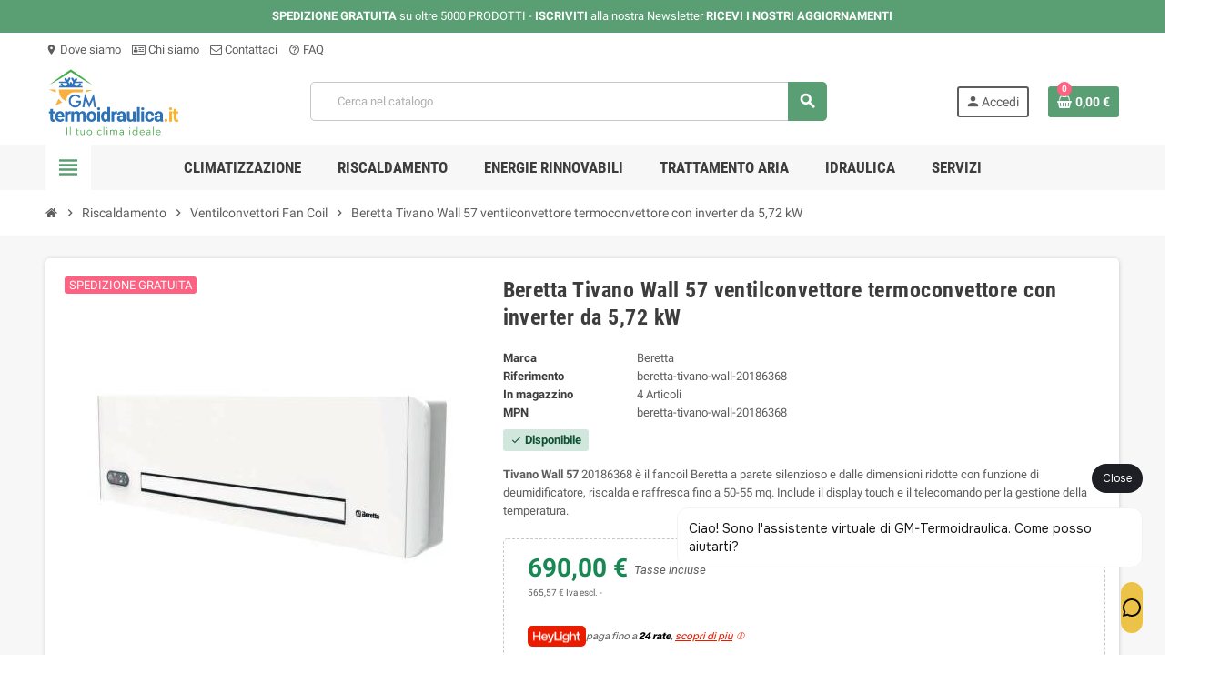

--- FILE ---
content_type: text/html; charset=utf-8
request_url: https://www.gm-termoidraulica.it/riscaldamento/ventilconvettori-fan-coil/beretta-tivano-wall-57-ventilconvettore-termoconvettore-con-inverter-da-572-kw.html
body_size: 32778
content:
<!doctype html>
<html lang="it-IT">
  <head>
    
      

  <meta charset="utf-8">
  <meta name="theme-color" content="#f9f2e8">


  <meta http-equiv="x-ua-compatible" content="ie=edge">



  <title>Tivano Wall 57 Beretta ventilconvettore da 5,72 kW con inverter</title>
  
    
  
  <meta name="description" content="Beretta Tivano Wall 57 è il ventilconvettore termoconvettore con inverter da 5,72 kW. Questo Fancoil con inverter è ideale per l&#039;installazione a parete alta">
  <meta name="keywords" content="">
      <meta name="robots" content="">
        <link rel="canonical" href="https://www.gm-termoidraulica.it/riscaldamento/ventilconvettori-fan-coil/beretta-tivano-wall-57-ventilconvettore-termoconvettore-con-inverter-da-572-kw.html">
    
                

  
    <script type="application/ld+json">
  {
    "@context": "https://schema.org",
    "@type": "Organization",
    "name" : "Gm-Termoidraulica.it",
          "logo": {
        "@type": "ImageObject",
        "url":"https://www.gm-termoidraulica.it/img/logo-1702885569.svg"
      },
        "url" : "https://www.gm-termoidraulica.it/"
  }
</script>

<script type="application/ld+json">
  {
    "@context": "https://schema.org",
    "@type": "WebPage",
    "isPartOf": {
      "@type": "WebSite",
      "url":  "https://www.gm-termoidraulica.it/",
      "name": "Gm-Termoidraulica.it"
    },
    "name": "Tivano Wall 57 Beretta ventilconvettore da 5,72 kW con inverter",
    "url":  "https://www.gm-termoidraulica.it/riscaldamento/ventilconvettori-fan-coil/beretta-tivano-wall-57-ventilconvettore-termoconvettore-con-inverter-da-572-kw.html"
  }
</script>


  <script type="application/ld+json">
    {
      "@context": "https://schema.org",
      "@type": "BreadcrumbList",
      "itemListElement": [
                  {
            "@type": "ListItem",
            "position": 1,
            "name": "Home",
            "item": "https://www.gm-termoidraulica.it/"
          },                  {
            "@type": "ListItem",
            "position": 2,
            "name": "Riscaldamento",
            "item": "https://www.gm-termoidraulica.it/riscaldamento"
          },                  {
            "@type": "ListItem",
            "position": 3,
            "name": "Ventilconvettori Fan Coil",
            "item": "https://www.gm-termoidraulica.it/ventilconvettori-fan-coil"
          },                  {
            "@type": "ListItem",
            "position": 4,
            "name": "Beretta Tivano Wall 57 ventilconvettore termoconvettore con inverter da 5,72 kW",
            "item": "https://www.gm-termoidraulica.it/riscaldamento/ventilconvettori-fan-coil/beretta-tivano-wall-57-ventilconvettore-termoconvettore-con-inverter-da-572-kw.html"
          }              ]
    }
  </script>
  
  
  
      <script type="application/ld+json">
  {
    "@context": "https://schema.org/",
    "@type": "Product",
    "name": "Beretta Tivano Wall 57 ventilconvettore termoconvettore con inverter da 5,72 kW",
    "description": "Beretta Tivano Wall 57 è il ventilconvettore termoconvettore con inverter da 5,72 kW. Questo Fancoil con inverter è ideale per l&#039;installazione a parete alta",
    "category": "Ventilconvettori Fan Coil",
    "image" :"https://www.gm-termoidraulica.it/18484-home_default/beretta-tivano-wall-57-ventilconvettore-termoconvettore-con-inverter-da-572-kw.jpg",    "sku": "beretta-tivano-wall-20186368",
    "mpn": "beretta-tivano-wall-20186368"
        ,
    "brand": {
      "@type": "Brand",
      "name": "Beretta"
    }
            ,
    "weight": {
        "@context": "https://schema.org",
        "@type": "QuantitativeValue",
        "value": "5.000000",
        "unitCode": "kg"
    }
        ,
    "offers": {
      "@type": "Offer",
      "priceCurrency": "EUR",
      "name": "Beretta Tivano Wall 57 ventilconvettore termoconvettore con inverter da 5,72 kW",
      "price": "690",
      "url": "https://www.gm-termoidraulica.it/riscaldamento/ventilconvettori-fan-coil/beretta-tivano-wall-57-ventilconvettore-termoconvettore-con-inverter-da-572-kw.html",
      "priceValidUntil": "2026-02-02",
              "image": ["https://www.gm-termoidraulica.it/18484-large_default/beretta-tivano-wall-57-ventilconvettore-termoconvettore-con-inverter-da-572-kw.jpg","https://www.gm-termoidraulica.it/48234-large_default/beretta-tivano-wall-57-ventilconvettore-termoconvettore-con-inverter-da-572-kw.jpg","https://www.gm-termoidraulica.it/18486-large_default/beretta-tivano-wall-57-ventilconvettore-termoconvettore-con-inverter-da-572-kw.jpg","https://www.gm-termoidraulica.it/48233-large_default/beretta-tivano-wall-57-ventilconvettore-termoconvettore-con-inverter-da-572-kw.jpg"],
            "sku": "beretta-tivano-wall-20186368",
      "mpn": "beretta-tivano-wall-20186368",
                        "availability": "https://schema.org/InStock",
      "seller": {
        "@type": "Organization",
        "name": "Gm-Termoidraulica.it"
      }
    }
      }
</script>
  
  
    
  

  
    <meta property="og:title" content="Tivano Wall 57 Beretta ventilconvettore da 5,72 kW con inverter" />
    <meta property="og:description" content="Beretta Tivano Wall 57 è il ventilconvettore termoconvettore con inverter da 5,72 kW. Questo Fancoil con inverter è ideale per l&#039;installazione a parete alta" />
    <meta property="og:url" content="https://www.gm-termoidraulica.it/riscaldamento/ventilconvettori-fan-coil/beretta-tivano-wall-57-ventilconvettore-termoconvettore-con-inverter-da-572-kw.html" />
    <meta property="og:site_name" content="Gm-Termoidraulica.it" />
      



  <meta name="viewport" content="width=device-width, initial-scale=1, shrink-to-fit=no, maximum-scale=5">



  <link rel="icon" type="image/vnd.microsoft.icon" href="https://www.gm-termoidraulica.it/img/favicon.ico?1702889767">
  <link rel="shortcut icon" type="image/x-icon" href="https://www.gm-termoidraulica.it/img/favicon.ico?1702889767">



            
    <link rel="preload" href="https://www.gm-termoidraulica.it/themes/ZOneTheme/assets/fonts/cca377.woff" as="font" type="font/woff" crossorigin>
  <link rel="preload" href="https://www.gm-termoidraulica.it/themes/ZOneTheme/assets/fonts/b5a0a0.woff" as="font" type="font/woff" crossorigin>
  <link rel="preload" href="https://www.gm-termoidraulica.it/themes/ZOneTheme/assets/fonts/cff684.woff2" as="font" type="font/woff2" crossorigin>
  <link rel="preload" href="https://www.gm-termoidraulica.it/themes/ZOneTheme/assets/fonts/b1ea34.woff" as="font" type="font/woff" crossorigin>
  <link rel="preload" href="https://www.gm-termoidraulica.it/themes/ZOneTheme/assets/fonts/20fd17.woff2" as="font" type="font/woff2" crossorigin>
  <link rel="preload" href="https://www.gm-termoidraulica.it/themes/ZOneTheme/assets/fonts/63782d.woff" as="font" type="font/woff" crossorigin>
  <link rel="preload" href="https://www.gm-termoidraulica.it/themes/ZOneTheme/assets/fonts/657e60.woff" as="font" type="font/woff" crossorigin>



  
    <link rel="stylesheet" href="https://www.gm-termoidraulica.it/themes/ZOneTheme/assets/cache/theme-f1411c227.css" type="text/css">
  
  


   

  <script type="text/javascript">
        var PAYPLUG_DOMAIN = "https:\/\/secure.payplug.com";
        var applePayIdCart = null;
        var applePayMerchantSessionAjaxURL = "https:\/\/www.gm-termoidraulica.it\/module\/payplug\/dispatcher";
        var applePayPaymentAjaxURL = "https:\/\/www.gm-termoidraulica.it\/module\/payplug\/validation";
        var applePayPaymentRequestAjaxURL = "https:\/\/www.gm-termoidraulica.it\/module\/payplug\/applepaypaymentrequest";
        var blockwishlistController = "https:\/\/www.gm-termoidraulica.it\/module\/blockwishlist\/action";
        var etsAwuFo = {"version":"1.3.0","conf":{"removeId":true,"removeAttrAlias":false,"removeAttrIdAlias":false}};
        var hirEnableMailalert = false;
        var is_sandbox_mode = false;
        var module_name = "payplug";
        var payplug_ajax_url = "https:\/\/www.gm-termoidraulica.it\/module\/payplug\/ajax";
        var payplug_transaction_error_message = "    <div class=\"payplugMsg_wrapper\">\n                                    <p  class=\"payplugMsg_error\" >La transazione non \u00e8 stata conclusa e non \u00e8 stato effettuato alcun addebito sulla tua carta.<\/p>\n                                        <button type=\"button\" class=\"payplugMsg_button\" name=\"card_deleted\">Ok<\/button>\n        \n            <\/div>\n";
        var prestashop = {"cart":{"products":[],"totals":{"total":{"type":"total","label":"Totale","amount":0,"value":"0,00\u00a0\u20ac"},"total_including_tax":{"type":"total","label":"Totale (tasse incl.)","amount":0,"value":"0,00\u00a0\u20ac"},"total_excluding_tax":{"type":"total","label":"Totale (tasse escl.)","amount":0,"value":"0,00\u00a0\u20ac"}},"subtotals":{"products":{"type":"products","label":"Totale parziale","amount":0,"value":"0,00\u00a0\u20ac"},"discounts":null,"shipping":{"type":"shipping","label":"Spedizione","amount":0,"value":""},"tax":null},"products_count":0,"summary_string":"0 articoli","vouchers":{"allowed":1,"added":[]},"discounts":[],"minimalPurchase":0,"minimalPurchaseRequired":""},"currency":{"id":1,"name":"Euro","iso_code":"EUR","iso_code_num":"978","sign":"\u20ac"},"customer":{"lastname":null,"firstname":null,"email":null,"birthday":null,"newsletter":null,"newsletter_date_add":null,"optin":null,"website":null,"company":null,"siret":null,"ape":null,"is_logged":false,"gender":{"type":null,"name":null},"addresses":[]},"country":{"id_zone":1,"id_currency":1,"call_prefix":39,"iso_code":"IT","active":"1","contains_states":"1","need_identification_number":"1","need_zip_code":"1","zip_code_format":"NNNNN","display_tax_label":"1","name":"Italy","id":10},"language":{"name":"Italiano (Italian)","iso_code":"it","locale":"it-IT","language_code":"it","active":"1","is_rtl":"0","date_format_lite":"d\/m\/Y","date_format_full":"d\/m\/Y H:i:s","id":1},"page":{"title":"","canonical":"https:\/\/www.gm-termoidraulica.it\/riscaldamento\/ventilconvettori-fan-coil\/beretta-tivano-wall-57-ventilconvettore-termoconvettore-con-inverter-da-572-kw.html","meta":{"title":"Tivano Wall 57 Beretta ventilconvettore da 5,72 kW con inverter","description":"Beretta Tivano Wall 57 \u00e8 il ventilconvettore termoconvettore con inverter da 5,72 kW. Questo Fancoil con inverter \u00e8 ideale per l'installazione a parete alta","keywords":"","robots":"index"},"page_name":"product","body_classes":{"lang-it":true,"lang-rtl":false,"country-IT":true,"currency-EUR":true,"layout-full-width":true,"page-product":true,"tax-display-enabled":true,"page-customer-account":false,"product-id-5390":true,"product-Beretta Tivano Wall 57 ventilconvettore termoconvettore con inverter da 5,72 kW":true,"product-id-category-14":true,"product-id-manufacturer-19":true,"product-id-supplier-0":true,"product-on-sale":true,"product-available-for-order":true},"admin_notifications":[],"password-policy":{"feedbacks":{"0":"Molto debole","1":"Debole","2":"Media","3":"Forte","4":"Molto forte","Straight rows of keys are easy to guess":"I tasti consecutivi sono facili da indovinare","Short keyboard patterns are easy to guess":"Gli schemi brevi sulla tastiera sono facili da indovinare","Use a longer keyboard pattern with more turns":"Utilizza uno schema pi\u00f9 lungo sulla tastiera con pi\u00f9 variazioni","Repeats like \"aaa\" are easy to guess":"Le ripetizioni come \u201caaa\u201d sono facili da indovinare","Repeats like \"abcabcabc\" are only slightly harder to guess than \"abc\"":"Le ripetizioni come \u201cabcabcabc\u201d sono solo leggermente pi\u00f9 difficili da indovinare rispetto ad \u201cabc\u201d","Sequences like abc or 6543 are easy to guess":"Le sequenze come \"abc\" o 6543 sono facili da indovinare","Recent years are easy to guess":"Gli anni recenti sono facili da indovinare","Dates are often easy to guess":"Le date sono spesso facili da indovinare","This is a top-10 common password":"Questa \u00e8 una delle 10 password pi\u00f9 comuni","This is a top-100 common password":"Questa \u00e8 una delle 100 password pi\u00f9 comuni","This is a very common password":"Questa password \u00e8 molto comune","This is similar to a commonly used password":"Questa password \u00e8 simile a un\u2019altra comunemente utilizzata","A word by itself is easy to guess":"Una parola di per s\u00e9 \u00e8 facile da indovinare","Names and surnames by themselves are easy to guess":"Nomi e cognomi sono di per s\u00e9 facili da indovinare","Common names and surnames are easy to guess":"Nomi e cognomi comuni sono facili da indovinare","Use a few words, avoid common phrases":"Utilizza diverse parole, evita le frasi comuni","No need for symbols, digits, or uppercase letters":"Nessun bisogno di simboli, cifre o lettere maiuscole","Avoid repeated words and characters":"Evita parole e caratteri ripetuti","Avoid sequences":"Evita le sequenze","Avoid recent years":"Evita gli anni recenti","Avoid years that are associated with you":"Evita gli anni associati a te","Avoid dates and years that are associated with you":"Evita date e anni associati a te","Capitalization doesn't help very much":"Le maiuscole non sono molto efficaci","All-uppercase is almost as easy to guess as all-lowercase":"Tutto maiuscolo \u00e8 quasi altrettanto facile da indovinare di tutto minuscolo","Reversed words aren't much harder to guess":"Le parole al contrario non sono molto pi\u00f9 difficili da indovinare","Predictable substitutions like '@' instead of 'a' don't help very much":"Sostituzioni prevedibili come \"@\" invece di \"a\" non sono molto efficaci","Add another word or two. Uncommon words are better.":"Aggiungi una o due parole in pi\u00f9. Le parole insolite sono pi\u00f9 sicure."}}},"shop":{"name":"Gm-Termoidraulica.it","logo":"https:\/\/www.gm-termoidraulica.it\/img\/logo-1702885569.svg","stores_icon":"https:\/\/www.gm-termoidraulica.it\/img\/logo_stores.png","favicon":"https:\/\/www.gm-termoidraulica.it\/img\/favicon.ico"},"core_js_public_path":"\/themes\/","urls":{"base_url":"https:\/\/www.gm-termoidraulica.it\/","current_url":"https:\/\/www.gm-termoidraulica.it\/riscaldamento\/ventilconvettori-fan-coil\/beretta-tivano-wall-57-ventilconvettore-termoconvettore-con-inverter-da-572-kw.html","shop_domain_url":"https:\/\/www.gm-termoidraulica.it","img_ps_url":"https:\/\/www.gm-termoidraulica.it\/img\/","img_cat_url":"https:\/\/www.gm-termoidraulica.it\/img\/c\/","img_lang_url":"https:\/\/www.gm-termoidraulica.it\/img\/l\/","img_prod_url":"https:\/\/www.gm-termoidraulica.it\/img\/p\/","img_manu_url":"https:\/\/www.gm-termoidraulica.it\/img\/m\/","img_sup_url":"https:\/\/www.gm-termoidraulica.it\/img\/su\/","img_ship_url":"https:\/\/www.gm-termoidraulica.it\/img\/s\/","img_store_url":"https:\/\/www.gm-termoidraulica.it\/img\/st\/","img_col_url":"https:\/\/www.gm-termoidraulica.it\/img\/co\/","img_url":"https:\/\/www.gm-termoidraulica.it\/themes\/ZOneTheme\/assets\/img\/","css_url":"https:\/\/www.gm-termoidraulica.it\/themes\/ZOneTheme\/assets\/css\/","js_url":"https:\/\/www.gm-termoidraulica.it\/themes\/ZOneTheme\/assets\/js\/","pic_url":"https:\/\/www.gm-termoidraulica.it\/upload\/","theme_assets":"https:\/\/www.gm-termoidraulica.it\/themes\/ZOneTheme\/assets\/","theme_dir":"https:\/\/www.gm-termoidraulica.it\/themes\/ZOneTheme\/","pages":{"address":"https:\/\/www.gm-termoidraulica.it\/indirizzo","addresses":"https:\/\/www.gm-termoidraulica.it\/indirizzi","authentication":"https:\/\/www.gm-termoidraulica.it\/login","manufacturer":"https:\/\/www.gm-termoidraulica.it\/brands","cart":"https:\/\/www.gm-termoidraulica.it\/carrello","category":"https:\/\/www.gm-termoidraulica.it\/index.php?controller=category","cms":"https:\/\/www.gm-termoidraulica.it\/index.php?controller=cms","contact":"https:\/\/www.gm-termoidraulica.it\/contattaci","discount":"https:\/\/www.gm-termoidraulica.it\/buoni-sconto","guest_tracking":"https:\/\/www.gm-termoidraulica.it\/tracciatura-ospite","history":"https:\/\/www.gm-termoidraulica.it\/cronologia-ordini","identity":"https:\/\/www.gm-termoidraulica.it\/dati-personali","index":"https:\/\/www.gm-termoidraulica.it\/","my_account":"https:\/\/www.gm-termoidraulica.it\/account","order_confirmation":"https:\/\/www.gm-termoidraulica.it\/conferma-ordine","order_detail":"https:\/\/www.gm-termoidraulica.it\/index.php?controller=order-detail","order_follow":"https:\/\/www.gm-termoidraulica.it\/segui-ordine","order":"https:\/\/www.gm-termoidraulica.it\/ordine","order_return":"https:\/\/www.gm-termoidraulica.it\/index.php?controller=order-return","order_slip":"https:\/\/www.gm-termoidraulica.it\/buono-ordine","pagenotfound":"https:\/\/www.gm-termoidraulica.it\/pagina-non-trovata","password":"https:\/\/www.gm-termoidraulica.it\/recupero-password","pdf_invoice":"https:\/\/www.gm-termoidraulica.it\/index.php?controller=pdf-invoice","pdf_order_return":"https:\/\/www.gm-termoidraulica.it\/index.php?controller=pdf-order-return","pdf_order_slip":"https:\/\/www.gm-termoidraulica.it\/index.php?controller=pdf-order-slip","prices_drop":"https:\/\/www.gm-termoidraulica.it\/offerte","product":"https:\/\/www.gm-termoidraulica.it\/index.php?controller=product","registration":"https:\/\/www.gm-termoidraulica.it\/index.php?controller=registration","search":"https:\/\/www.gm-termoidraulica.it\/ricerca","sitemap":"https:\/\/www.gm-termoidraulica.it\/Mappa del sito","stores":"https:\/\/www.gm-termoidraulica.it\/negozi","supplier":"https:\/\/www.gm-termoidraulica.it\/fornitori","new_products":"https:\/\/www.gm-termoidraulica.it\/nuovi-prodotti","brands":"https:\/\/www.gm-termoidraulica.it\/brands","register":"https:\/\/www.gm-termoidraulica.it\/index.php?controller=registration","order_login":"https:\/\/www.gm-termoidraulica.it\/ordine?login=1"},"alternative_langs":[],"actions":{"logout":"https:\/\/www.gm-termoidraulica.it\/?mylogout="},"no_picture_image":{"bySize":{"hsma_default":{"url":"https:\/\/www.gm-termoidraulica.it\/img\/p\/it-default-hsma_default.jpg","width":55,"height":55},"cart_default":{"url":"https:\/\/www.gm-termoidraulica.it\/img\/p\/it-default-cart_default.jpg","width":90,"height":90},"small_default":{"url":"https:\/\/www.gm-termoidraulica.it\/img\/p\/it-default-small_default.jpg","width":90,"height":90},"home_default":{"url":"https:\/\/www.gm-termoidraulica.it\/img\/p\/it-default-home_default.jpg","width":280,"height":280},"medium_default":{"url":"https:\/\/www.gm-termoidraulica.it\/img\/p\/it-default-medium_default.jpg","width":450,"height":450},"large_default":{"url":"https:\/\/www.gm-termoidraulica.it\/img\/p\/it-default-large_default.jpg","width":800,"height":800}},"small":{"url":"https:\/\/www.gm-termoidraulica.it\/img\/p\/it-default-hsma_default.jpg","width":55,"height":55},"medium":{"url":"https:\/\/www.gm-termoidraulica.it\/img\/p\/it-default-home_default.jpg","width":280,"height":280},"large":{"url":"https:\/\/www.gm-termoidraulica.it\/img\/p\/it-default-large_default.jpg","width":800,"height":800},"legend":""}},"configuration":{"display_taxes_label":true,"display_prices_tax_incl":true,"is_catalog":false,"show_prices":true,"opt_in":{"partner":true},"quantity_discount":{"type":"discount","label":"Sconto unit\u00e0"},"voucher_enabled":1,"return_enabled":0},"field_required":[],"breadcrumb":{"links":[{"title":"Home","url":"https:\/\/www.gm-termoidraulica.it\/"},{"title":"Riscaldamento","url":"https:\/\/www.gm-termoidraulica.it\/riscaldamento"},{"title":"Ventilconvettori Fan Coil","url":"https:\/\/www.gm-termoidraulica.it\/ventilconvettori-fan-coil"},{"title":"Beretta Tivano Wall 57 ventilconvettore termoconvettore con inverter da 5,72 kW","url":"https:\/\/www.gm-termoidraulica.it\/riscaldamento\/ventilconvettori-fan-coil\/beretta-tivano-wall-57-ventilconvettore-termoconvettore-con-inverter-da-572-kw.html"}],"count":4},"link":{"protocol_link":"https:\/\/","protocol_content":"https:\/\/"},"time":1768768047,"static_token":"9ec119845b8f3f335bcc774695936083","token":"9de7fa0952b6a3d748ae20890126988b","debug":false,"modules":{"zonethememanager":{"progress_bar":0,"boxed_layout":false,"lazy_loading":true,"sidebar_cart":1,"sidebar_navigation":1,"product_countdown":1,"svg_logo":"https:\/\/www.gm-termoidraulica.it\/img\/1702911207.svg","svg_width":"150px","sticky_menu":1,"sticky_mobile":0,"mobile_megamenu":false,"product_quickview":1,"product_addtocart":1,"product_details":1,"product_grid_columns":4,"body_classes":"no-customer-address pg-epd pg-eal pg-evl","is_mobile":false,"product_grid_desc":"1","product_grid_available":1,"product_grid_colors":1,"cat_image":1,"cat_description":1,"cat_expand_desc":1,"cat_subcategories":1,"cat_default_view":"grid","product_info_layout":"tabs","product_qty_add_inline":false,"product_actions_position":false,"product_image_zoom":0,"product_attr_combinations":false,"product_attr_swatches":true,"product_attr_default":false,"checkout_login_first":0,"is_quickview":false,"ps_legalcompliance_spl":false,"enabled_pm_advancedsearch4":false,"psDimensionUnit":"cm","assetsFonts":"https:\/\/www.gm-termoidraulica.it\/themes\/ZOneTheme\/assets\/fonts\/"}}};
        var productsAlreadyTagged = [];
        var psemailsubscription_subscription = "https:\/\/www.gm-termoidraulica.it\/module\/ps_emailsubscription\/subscription";
        var psr_icon_color = "#5a9e74";
        var recaptcha_position_contact_us = "";
        var recaptcha_position_login = "";
        var recaptcha_position_mailalert = "";
        var recaptcha_position_newsletter = "";
        var recaptcha_position_password = "";
        var recaptcha_position_productcomment = "";
        var recaptcha_position_registration = "";
        var removeFromWishlistUrl = "https:\/\/www.gm-termoidraulica.it\/module\/blockwishlist\/action?action=deleteProductFromWishlist";
        var varBreadcrumbLinks = ["https:\/\/www.gm-termoidraulica.it\/","https:\/\/www.gm-termoidraulica.it\/riscaldamento","https:\/\/www.gm-termoidraulica.it\/ventilconvettori-fan-coil","https:\/\/www.gm-termoidraulica.it\/riscaldamento\/ventilconvettori-fan-coil\/beretta-tivano-wall-57-ventilconvettore-termoconvettore-con-inverter-da-572-kw.html"];
        var varCategoryTreeController = "https:\/\/www.gm-termoidraulica.it\/module\/zonethememanager\/categoryTree";
        var varGetFinalDateController = "https:\/\/www.gm-termoidraulica.it\/module\/zonethememanager\/getFinalDate";
        var varGetFinalDateMiniatureController = "https:\/\/www.gm-termoidraulica.it\/module\/zonethememanager\/getFinalDateMiniature";
        var varMenuDropdownContentController = "https:\/\/www.gm-termoidraulica.it\/module\/zonemegamenu\/menuDropdownContent";
        var varPSAjaxCart = 1;
        var varProductCommentGradeController = "https:\/\/www.gm-termoidraulica.it\/module\/zonethememanager\/CommentGrade";
        var wishlistAddProductToCartUrl = "https:\/\/www.gm-termoidraulica.it\/module\/blockwishlist\/action?action=addProductToCart";
        var wishlistUrl = "https:\/\/www.gm-termoidraulica.it\/module\/blockwishlist\/view";
      </script>




  




  
<style type="text/css">.icon-link:hover, .checkout-step-order .step-part .edit, .active-filters .filter-block .material-icons, .product-list .product-miniature .grid-hover-btn a, .product-list .product-miniature .grid-hover-btn button, .wishlist-button-add.wishlist-button-product, .main-product-details .product-cover .layer .zoom-in, #product-modal .arrows, .st-menu-close:hover, .aone-slideshow .nivoSlider .nivo-directionNav .nivo-prevNav, .aone-slideshow .nivoSlider .nivo-directionNav .nivo-nextNav {color: #5a9e74} .add-to-cart.added:after, .main-product-details .scroll-box-arrows .left, .main-product-details .scroll-box-arrows .right, .slick-prev, .slick-next, .slick-dots li button, .aone-slideshow .nivoSlider .nivo-controlNav a, .aone-popupnewsletter button.close, #scrollTopButton .scroll-button, .typoImageSlider .scrollArrows .left, .typoImageSlider .scrollArrows .right {background-color: #5a9e74} .aone-slideshow .nivoSlider .nivo-controlNav a.active {border-color: #5a9e74} .product-name a:hover, a.product-name:hover {color: #198754} .product-price, .price-total {color: #198754} </style>

<style type="text/css">a#savedcards-link {
    display: none;
}



.main-product-details .product-add-to-cart .inline-style .add {
    margin-left: 4%;
    margin-right: 4%;
    width: 60%;
}

.product-add-to-cart-callforprice {
    text-align: left
}

button.btn.add-to-cart {
    margin-top: 5%;
margin-bottom: 5%
}

.product-list .grid .product-miniature .product-name a {
 
    height: 80px;
}

p.soldi2 {
    display: none;
}
.block-call-item {
    display: contents;
}
.main-product-details .product-add-to-cart .inline-style .add-to-cart {
    min-width: 0;
    width: 105%;
}

#fdt_product_tabRecensioni-Verticale-30-70_widget_product_tab div.rating_dist {
 
    width: 220%;
}

.zone-product-extra-fields {
    margin-top: 20px;
}

#header .header-logo .logo {
  max-height: 73px;
}
.product-list .grid .product-miniature .product-container {
  height: 100%;
  display: flex;
  flex-direction: column;
}
.product-list .grid .product-miniature .first-block {
  flex: none;
}
.product-list .grid .product-miniature .second-third-block {
  flex: 1;
  display: flex;
  flex-direction: column;
}
.product-list .grid .product-miniature .second-third-block .third-block {
  flex: none;
}
.product-list .grid .product-miniature .second-third-block .second-block {
  flex: 1;
}</style>
<script type="text/javascript">
    var staticurl = "static-eu.oct8ne.com/api/v2/oct8ne.js";
    var oct8ne = document.createElement("script");
    oct8ne.type = "text/javascript";
    oct8ne.src =
            (document.location.protocol == "https:" ? "https://" : "http://")
            + staticurl
            + '?' + (Math.round(new Date().getTime() / 86400000));
    oct8ne.async = true;
    oct8ne.license = "51CAE3A01973DF952D1B6E750F3F7450";
    oct8ne.server = "backoffice-eu.oct8ne.com/";
    oct8ne.baseUrl = "//www.gm-termoidraulica.it";
    oct8ne.checkoutUrl = "//www.gm-termoidraulica.it/ordine";
    oct8ne.loginUrl = "//www.gm-termoidraulica.it/login";
    oct8ne.checkoutSuccessUrl = "//www.gm-termoidraulica.it/conferma-ordine";
    oct8ne.locale = "it";
    oct8ne.currencyCode = "EUR";	
    oct8ne.platform = "prestashop";	
    oct8ne.apiVersion = "2.5";	
    oct8ne.onProductAddedToCart = function(productId) {
        if (typeof ajaxCart != 'undefined'){
            ajaxCart.refresh();
        }
    };

 

    oct8ne.currentProduct = {
            id: "5390",
            thumbnail: "https://www.gm-termoidraulica.it/18484/beretta-tivano-wall-57-ventilconvettore-termoconvettore-con-inverter-da-572-kw.jpg"
    };
    if (document.cookie.indexOf("oct8ne-room") == -1) {
        setTimeout(insertOct8ne, 2 * 1000);
    }else{
        insertOct8ne();
    }
  
    function insertOct8ne() {
        if (!window.oct8neScriptInserted) {
            var s = document.getElementsByTagName("script")[0];
            s.parentNode.insertBefore(oct8ne, s);
            window.oct8neScriptInserted = true;
        }
    }   
</script>
<script type="text/javascript">
    
        var psv = 8.1;
        var hiRecaptchaSiteKey = '6LfdvOIpAAAAAN_Ggxpwlb-BBg4wjMO5LRPlvhpY';
        var hirecaptchaContact = '1';
        var hirEnableContactPageCaptcha = '';
        var hirEnableAuthPageCaptcha = '';
        var hirEnableNewsletter = '';
        var hirEnableLogin = '';
        var hirEnablePassword = '';
        var hirEnableMailalert = '';
        var hirEnableProductcomment = '';
        var hirecaptchaSize = 'normal';
        var hirecaptchaTheme = 'light';
        var hirVersion = 2;
        var hi_recaptcha_Controller = 'https://www.gm-termoidraulica.it/module/hirecaptcha/validate';
        var hi_recaptcha_verification_controller = 'https://www.gm-termoidraulica.it/module/hirecaptcha/verification';
        var hi_recaptcha_secure_key = 'bfac7c8aa70b3121a37661035476c4d3';
    
</script>

    <script src="https://www.google.com/recaptcha/api.js?onload=hirecaptchaOnloadCallback&render=explicit&hl=it"
            async defer>
    </script>
<script type="text/javascript">
    
        var contactWidget;
        var authWidget;
        var newsletterWidget;
        var loginWidget;
        var passwordWidget;
        var mailalertWidget;
        var productcommentWidget;
        var hiRecaptchaOnSubmitContact = function(token) {
            if(hirecaptchaSize == 'invisible') {
                if(psv >= 1.7) {
                    $('.contact-form form').submit();
                } else {
                    $('.contact-form-box').submit();
                }
            }
        };
        var hiRecaptchaOnSubmitAuth = function(token) {
            if(hirecaptchaSize == 'invisible') {
                if(psv >= 1.7){
                    let regForm = document.getElementById('customer-form');
                    // JS submit function bypasses browsers built-in form validation
                    // so here we check them manually 
                    if (regForm.checkValidity()) {
                        regForm.submit();
                    } else {
                        regForm.reportValidity();
                    }
                } else {
                    var regForm = document.getElementById('account-creation_form');
                    if (regForm) {
                        regForm.submit();
                    }

                    // OPC invisible reCAPTCHA
                    if ($('#new_account_form #submitAccount').length || $('#new_account_form #submitGuestAccount').length) {
                        $('.hi-g-recaptcha-response').val(grecaptcha.getResponse(authWidget));

                        // this will trigger the Ajax request from theme
                        $('#new_account_form #submitAccount, #new_account_form #submitGuestAccount').click();
                    }
                }
            } else {
                // PS 1.6 OPC checkbox mode
                if (psv <= 1.6) {
                    $('.hi-g-recaptcha-response').val(grecaptcha.getResponse(authWidget));
                }
            }
        };
        var hiRecaptchaOnSubmitNewsletter = function(token) {
            if(hirecaptchaSize == 'invisible') {
                if(psv >= 1.7) {
                    $('.block_newsletter form').submit();
                } else {
                    $('#newsletter_block_left form').submit();
                }
            }
        };
        var hiRecaptchaOnSubmitLogin = function(token) {
            if(hirecaptchaSize == 'invisible') {
                if(psv >= 1.7) {
                    $('#login-form').submit();
                } else {
                    $('#login_form').submit();
                }
            }
        };
        var hiRecaptchaOnSubmitPassword = function(token) {
            if(hirecaptchaSize == 'invisible') {
                if(psv >= 1.7) {
                    $('.forgotten-password input[type="submit"]').click();
                } else {
                    $('#form_forgotpassword').submit();
                }
            }
        };
        var hirecaptchaOnloadCallback = function() {
            if(hirEnableContactPageCaptcha) {
                var contactCaptchaCounter = 0;
                var contactCaptchaInterval = setInterval(function() {
                    contactCaptchaCounter++;
                    if ($('#hi_recaptcha_contact').length > 0) {
                        clearInterval(contactCaptchaInterval);

                        contactWidget = grecaptcha.render('hi_recaptcha_contact', {
                            sitekey: hiRecaptchaSiteKey,
                            theme: hirecaptchaTheme,
                            size: hirecaptchaSize,
                            callback: hiRecaptchaOnSubmitContact,
                            badge: recaptcha_position_contact_us
                        });
                    } else if (contactCaptchaCounter >= 20) {
                        // stop the loop after 20 attempts
                        clearInterval(contactCaptchaInterval);
                    }
                }, 200);
            }
            if (hirEnableAuthPageCaptcha) {
                var authCaptchaCounter = 0;
                var authCaptchaInterval = setInterval(function() {
                    authCaptchaCounter++;
                    if ($('#hi_recaptcha_auth').length > 0) {
                        clearInterval(authCaptchaInterval);

                        authWidget = grecaptcha.render('hi_recaptcha_auth', {
                            sitekey: hiRecaptchaSiteKey,
                            theme: hirecaptchaTheme,
                            size: hirecaptchaSize,
                            callback: hiRecaptchaOnSubmitAuth,
                            badge: recaptcha_position_registration
                        });
                    } else if (authCaptchaInterval >= 20) {
                        // stop the loop after 20 attempts
                        clearInterval(authCaptchaInterval);
                    }
                }, 200);
            }
            if (hirEnableNewsletter) {
                var newsletterCaptchaCounter = 0;
                var newsletterCaptchaInterval = setInterval(function() {
                    newsletterCaptchaCounter++;

                    if ($('#hi_recaptcha_newsletter').length > 0) {
                        clearInterval(newsletterCaptchaInterval);

                        newsletterWidget = grecaptcha.render('hi_recaptcha_newsletter', {
                            sitekey: hiRecaptchaSiteKey,
                            theme: hirecaptchaTheme,
                            size: hirecaptchaSize,
                            callback: hiRecaptchaOnSubmitNewsletter,
                            badge: recaptcha_position_newsletter
                        });
                    } else if (newsletterCaptchaCounter >= 20) {
                        clearInterval(newsletterCaptchaInterval);
                    }
                }, 200);
            }
            if (hirEnableLogin) {
                var loginCaptchaCounter = 0;
                var loginCaptchaInterval = setInterval(function() {
                    loginCaptchaCounter++;

                    if ($('#authentication #hi_recaptcha_login').length > 0) {
                        clearInterval(loginCaptchaInterval);

                        loginWidget = grecaptcha.render('hi_recaptcha_login', {
                            sitekey: hiRecaptchaSiteKey,
                            theme: hirecaptchaTheme,
                            size: hirecaptchaSize,
                            callback: hiRecaptchaOnSubmitLogin,
                            badge: recaptcha_position_login
                        });
                    } else if (loginCaptchaCounter >= 20) {
                        clearInterval(loginCaptchaInterval);
                    }
                }, 200);
            }
            if (hirEnablePassword) {
                var passwordCaptchaCounter = 0;
                var passwordCaptchaInterval = setInterval(function() {
                    passwordCaptchaCounter++;

                    if ($('#password #hi_recaptcha_password').length > 0) {
                        clearInterval(passwordCaptchaInterval);

                        passwordWidget = grecaptcha.render('hi_recaptcha_password', {
                            sitekey: hiRecaptchaSiteKey,
                            theme: hirecaptchaTheme,
                            size: hirecaptchaSize,
                            callback: hiRecaptchaOnSubmitPassword,
                            badge: recaptcha_position_password
                        });
                    } else if (passwordCaptchaCounter >= 20) {
                        clearInterval(passwordCaptchaInterval);
                    }
                }, 200);
                
            }
            if (hirEnableMailalert) {
                var mailalertCaptchaCounter = 0;
                var mailalertCaptchaInterval = setInterval(function() {
                    mailalertCaptchaCounter++;

                    if ($('.js-mailalert').length > 0 || $('#mailalert_link').length > 0) {
                        clearInterval(mailalertCaptchaInterval);

                        if (hirVersion == 2 && hirecaptchaSize == 'invisible') {
                            mailalertWidget = grecaptcha.render('hi_recaptcha_mailalert', {
                                sitekey: hiRecaptchaSiteKey,
                                theme: hirecaptchaTheme,
                                size: hirecaptchaSize,
                                callback: validateMailAlertForm,
                                badge: recaptcha_position_mailalert
                            });
                        } else {
                            mailalertWidget = grecaptcha.render('hi_recaptcha_mailalert', {
                                sitekey: hiRecaptchaSiteKey,
                                theme: hirecaptchaTheme,
                                size: hirecaptchaSize,
                                badge: recaptcha_position_mailalert
                            });
                        }
                    } else if (mailalertCaptchaCounter >= 20) {
                        clearInterval(mailalertCaptchaInterval);
                    }
                }, 200);
            }
            if (hirEnableProductcomment) {
                var commentCaptchaCounter = 0;
                var commentCaptchaInterval = setInterval(function() {
                    commentCaptchaCounter++;

                    if ($('#post-product-comment-form').length > 0 || $('#id_new_comment_form').length > 0) {
                        clearInterval(commentCaptchaInterval);

                        if (hirVersion == 2 && hirecaptchaSize == 'invisible') {
                            productcommentWidget = grecaptcha.render('hi_recaptcha_productcomment', {
                                sitekey: hiRecaptchaSiteKey,
                                theme: hirecaptchaTheme,
                                size: hirecaptchaSize,
                                callback: validateProductcommentForm,
                                badge: recaptcha_position_productcomment
                            });
                        } else {
                            productcommentWidget = grecaptcha.render('hi_recaptcha_productcomment', {
                                sitekey: hiRecaptchaSiteKey,
                                theme: hirecaptchaTheme,
                                size: hirecaptchaSize,
                                badge: recaptcha_position_productcomment
                            });
                        }
                    } else if (commentCaptchaCounter >= 20) {
                        clearInterval(commentCaptchaInterval);
                    }
                }, 200);
            }
        };

        var hirecaptchaOnloadCallback3 = function() {
            if(hirEnableContactPageCaptcha) {
                var contactCaptchaCounter = 0;
                var contactCaptchaInterval = setInterval(function() {
                    contactCaptchaCounter++;

                    if ($('#hi_recaptcha_contact').length > 0) {
                        clearInterval(contactCaptchaInterval);

                        contactWidget = grecaptcha.render('hi_recaptcha_contact', {
                            sitekey: hiRecaptchaSiteKey,
                            theme: hirecaptchaTheme,
                            size: 'invisible',
                            badge: recaptcha_position_contact_us
                        });
                    } else if (contactCaptchaCounter >= 20) {
                        clearInterval(contactCaptchaInterval);
                    }
                }, 200);
            }
            if (hirEnableAuthPageCaptcha) {
                var authCaptchaCounter = 0;
                var authCaptchaInterval = setInterval(function() {
                    authCaptchaCounter++;

                    if ($('#hi_recaptcha_auth').length > 0) {
                        clearInterval(authCaptchaInterval);

                        authWidget = grecaptcha.render('hi_recaptcha_auth', {
                            sitekey: hiRecaptchaSiteKey,
                            theme: hirecaptchaTheme,
                            size: 'invisible',
                            badge: recaptcha_position_registration
                        });
                    } else if (authCaptchaCounter >= 20) {
                        clearInterval(authCaptchaInterval);
                    }
                }, 200);
            }
            if (hirEnableNewsletter) {
                var newsletterCaptchaCounter = 0;
                var newsletterCaptchaInterval = setInterval(function() {
                    newsletterCaptchaCounter++;

                    if ($('#hi_recaptcha_newsletter').length > 0) {
                        clearInterval(newsletterCaptchaInterval);

                        newsletterWidget = grecaptcha.render('hi_recaptcha_newsletter', {
                            sitekey: hiRecaptchaSiteKey,
                            theme: hirecaptchaTheme,
                            size: 'invisible',
                            badge: recaptcha_position_newsletter
                        });
                    } else if (newsletterCaptchaCounter >= 20) {
                        clearInterval(newsletterCaptchaInterval);
                    }
                }, 200);
            }
            if (hirEnableLogin) {
                var loginCaptchaCounter = 0;
                var loginCaptchaInterval = setInterval(function() {
                    loginCaptchaCounter++;

                    if ($('#authentication #hi_recaptcha_login').length > 0) {
                        clearInterval(loginCaptchaInterval);

                        loginWidget = grecaptcha.render('hi_recaptcha_login', {
                            sitekey: hiRecaptchaSiteKey,
                            theme: hirecaptchaTheme,
                            size: 'invisible',
                            badge: recaptcha_position_login
                        });
                    } else if (loginCaptchaCounter >= 20) {
                        clearInterval(loginCaptchaInterval);
                    }
                }, 200);
            }
            if (hirEnablePassword) {
                var passwordCaptchaCounter = 0;
                var passwordCaptchaInterval = setInterval(function() {
                    passwordCaptchaCounter++;

                    if ($('#password #hi_recaptcha_password').length > 0) {
                        clearInterval(passwordCaptchaInterval);

                        passwordWidget = grecaptcha.render('hi_recaptcha_password', {
                            sitekey: hiRecaptchaSiteKey,
                            theme: hirecaptchaTheme,
                            size: 'invisible',
                            badge: recaptcha_position_password
                        });
                    } else if (passwordCaptchaCounter >= 20) {
                        clearInterval(passwordCaptchaInterval);
                    }
                }, 200);
            }
            if (hirEnableMailalert) {
                var mailalertCaptchaCounter = 0;
                var mailalertCaptchaInterval = setInterval(function() {
                    mailalertCaptchaCounter++;

                    if ($('.js-mailalert').length > 0 || $('#mailalert_link').length > 0) {
                        clearInterval(mailalertCaptchaInterval);

                        mailalertWidget = grecaptcha.render('hi_recaptcha_mailalert', {
                            sitekey: hiRecaptchaSiteKey,
                            theme: hirecaptchaTheme,
                            size: 'invisible',
                            badge: recaptcha_position_mailalert
                        });
                    } else if (mailalertCaptchaCounter >= 20) {
                        clearInterval(mailalertCaptchaInterval);
                    }
                }, 200);
            }
            if (hirEnableProductcomment) {
                var commentCaptchaCounter = 0;
                var commentCaptchaInterval = setInterval(function() {
                    commentCaptchaCounter++;

                    if ($('#post-product-comment-form').length > 0 || $('#id_new_comment_form').length > 0) {
                        clearInterval(commentCaptchaInterval);

                        productcommentWidget = grecaptcha.render('hi_recaptcha_productcomment', {
                            sitekey: hiRecaptchaSiteKey,
                            theme: hirecaptchaTheme,
                            size: 'invisible',
                            badge: recaptcha_position_productcomment
                        });
                    } else if (commentCaptchaCounter >= 200) {
                        clearInterval(commentCaptchaInterval);
                    }
                }, 200);
            }
        };
    
</script>


<style>
    scalapay-widget {
        all: initial;
        display: block;
    }

    </style>

<script data-cfasync="false" type="module">

    const widgets = {"scalapay":{"type":"product","min-amount":"5","max-amount":"3000","merchantToken":"BLJ452D9P","environment":"","amountSelectors":"[\".current-price-value\"]","locale":"it","currencyPosition":"after","currencyDisplay":"symbol","position":".product-prices","alignment":"left","darkMode":"never","hideInstallments":false,"hideLearnMore":false}};
    
    function addWidget(productId) {

        const widgetConfig = widgets[productId];
        const positionElement = document.querySelector(widgetConfig['position'])
        if (positionElement?.parentNode?.querySelector(`scalapay-widget[product="${productId}"]`)) {
            return;
        }

        if (widgetConfig["afterWidgetText"]) {
            const postWidgetText = document.createElement('p');
            postWidgetText.setAttribute("class", "scalapay-after-widget-text")
            postWidgetText.innerHTML = widgetConfig["afterWidgetText"];
            positionElement?.insertAdjacentElement('afterend', postWidgetText)
        }

        const widget = document.createElement('scalapay-widget');
        widget.setAttribute('product', productId)
        for (const widgetConfigKey in widgetConfig) {
            if (['afterWidgetText', 'position'].includes(widgetConfigKey)) continue;
            if (widgetConfigKey === 'style') {
                widget.style.cssText = `${widgetConfig[widgetConfigKey]}`;
                continue;
            }
            widget.setAttribute(widgetConfigKey.replace(/[A-Z]/g, letter => `-${letter.toLowerCase()}`), widgetConfig[widgetConfigKey])
        }

        positionElement?.insertAdjacentElement('afterend', widget);

    }

    document.addEventListener("DOMContentLoaded", function () {

        for (const type in widgets) {
            addWidget(type)
        }

        new MutationObserver(() => {
            for (const type in widgets) {
                addWidget(type)
            }
        }).observe(document.querySelector('body'), {subtree: true, childList: true, attributes: false});
    });

</script>

<script data-cfasync="false" type="module">
    const script = document.createElement('script');
    script.src = 'https://cdn.scalapay.com/widget/scalapay-widget-loader.js?version=v5';
    script.setAttribute("data-cfasync","false");
    script.type = 'module';
    document.head.appendChild(script);

</script>





 
  





    
  <meta property="og:type" content="product">
      <meta property="og:image" content="https://www.gm-termoidraulica.it/18484-large_default/beretta-tivano-wall-57-ventilconvettore-termoconvettore-con-inverter-da-572-kw.jpg">
  
      <meta property="product:pretax_price:amount" content="565.57377">
    <meta property="product:pretax_price:currency" content="EUR">
    <meta property="product:price:amount" content="690">
    <meta property="product:price:currency" content="EUR">
        <meta property="product:weight:value" content="5.000000">
    <meta property="product:weight:units" content="kg">
  
  </head>

  <body id="product"
    class="st-wrapper lang-it country-it currency-eur layout-full-width page-product tax-display-enabled product-id-5390 product-beretta-tivano-wall-57-ventilconvettore-termoconvettore-con-inverter-da-5-72-kw product-id-category-14 product-id-manufacturer-19 product-id-supplier-0 product-on-sale product-available-for-order
    no-customer-address pg-epd pg-eal pg-evl    "
  >
    
      
    

    
        <div class="st-menu st-effect-left" data-st-menu>
    <div class="st-menu-close d-flex" data-close-st-menu><i class="material-icons">close</i></div>
    <div class="st-menu-title h4">
      Menu
    </div>

          <div class="js-sidebar-category-tree sidebar-menu">
  <div class="waiting-load-categories"></div>
</div>
    
    <div id="js-header-phone-sidebar" class="sidebar-header-phone js-hidden"></div>
    <div id="js-account-sidebar" class="sidebar-account text-center user-info js-hidden"></div>
    <div id="js-language-sidebar" class="sidebar-language js-hidden"></div>
    <div id="js-left-currency-sidebar" class="sidebar-currency js-hidden"></div>
  </div>
    

    <main id="page" class="st-pusher ">

      
              

      <header id="header">
        
           



  <!-- desktop header -->
  <div class="desktop-header-version">
    
      <div class="header-banner clearfix">
        <div class="header-event-banner" style="background-color: #5a9e74;">
  <div class="container">
    <div class="header-event-banner-wrapper">
      <p><span style="color: #ffffff;"><strong>SPEDIZIONE GRATUITA</strong> su oltre 5000 PRODOTTI - <strong>ISCRIVITI</strong> alla nostra Newsletter<strong> RICEVI I NOSTRI AGGIORNAMENTI</strong> </span></p>
    </div>
  </div>
</div>


      </div>
    

    
      <div class="header-nav clearfix">
        <div class="container">
          <div class="header-nav-wrapper d-flex align-items-center justify-content-between">
            <div class="left-nav d-flex">
              <div class="header-phone js-header-phone-source">
	<ul>
<li><a href="/negozi"><i class="material-icons">location_on</i> Dove siamo</a></li>
<li><a href="/content/chi-siamo"><i class="fa fa-id-card-o"></i> Chi siamo</a></li>
<li><a href="/contattaci"><i class="fa fa-envelope-o"></i> Contattaci</a></li>
<li><a href="/content/faq"><i class="material-icons">help_outline</i> FAQ</a></li>
</ul>
</div>

            </div>
            <div class="right-nav d-flex">
              
            </div>
          </div>
        </div>
      </div>
    

    
      <div class="main-header clearfix">
        <div class="container">
          <div class="header-wrapper d-flex align-items-center">

            
              <div class="header-logo">
                
  <a href="https://www.gm-termoidraulica.it/" title="Gm-Termoidraulica.it">
          <img class="svg-logo" src="https://www.gm-termoidraulica.it/img/1702911207.svg" style="width: 150px" alt="Gm-Termoidraulica.it">
      </a>

              </div>
            

            
              <div class="header-right">
                <div class="display-top align-items-center d-flex flex-wrap flex-lg-nowrap justify-content-end">
                  <!-- Block search module TOP -->
<div class="searchbar-wrapper">
  <div id="search_widget" class="js-search-source" data-search-controller-url="//www.gm-termoidraulica.it/ricerca">
    <div class="search-widget ui-front">
      <form method="get" action="//www.gm-termoidraulica.it/ricerca">
        <input type="hidden" name="controller" value="search">
        <input class="form-control" type="text" name="s" value="" placeholder="Cerca nel catalogo" aria-label="Cerca">
        <button type="submit" class="btn-primary">
          <i class="material-icons search">search</i>
        </button>
      </form>
    </div>
  </div>
</div>
<!-- /Block search module TOP -->
<div class="customer-signin-module">
  <div class="user-info">
          <div class="js-account-source">
        <ul>
          <li>
            <div class="account-link">
              <a
                href="https://www.gm-termoidraulica.it/login"
                title="Accedi al tuo account cliente"
                rel="nofollow"
              >
                <i class="material-icons">person</i><span>Accedi</span>
              </a>
            </div>
          </li>
        </ul>
      </div>
      </div>
</div><div class="shopping-cart-module">
  <div class="blockcart cart-preview" data-refresh-url="//www.gm-termoidraulica.it/module/ps_shoppingcart/ajax" data-sidebar-cart-trigger>
    <ul class="cart-header">
      <li data-header-cart-source>
        <a href="//www.gm-termoidraulica.it/carrello?action=show" class="cart-link btn-primary" rel="nofollow" aria-label="Link al carrello contenente 0 prodotti">
          <span class="cart-design"><i class="fa fa-shopping-basket" aria-hidden="true"></i><span class="cart-products-count">0</span></span>
          <span class="cart-total-value">0,00 €</span>
        </a>
      </li>
    </ul>

          <div class="cart-dropdown" data-shopping-cart-source>
  <div class="cart-dropdown-wrapper">
    <div class="cart-title h4">Carrello</div>
          <div class="no-items">
        Non ci sono più articoli nel tuo carrello
      </div>
      </div>
  <div class="js-cart-update-quantity page-loading-overlay cart-overview-loading">
    <div class="page-loading-backdrop d-flex align-items-center justify-content-center">
      <span class="uil-spin-css"><span><span></span></span><span><span></span></span><span><span></span></span><span><span></span></span><span><span></span></span><span><span></span></span><span><span></span></span><span><span></span></span></span>
    </div>
  </div>
</div>
      </div>
</div>
<!-- Block Feedaty store widget -->


<style>
.fdt_carousel__controls label{
	text-align:unset;
}
</style>
<!-- END Block Feedaty store widget --><!-- Start of Clerk.io E-commerce Personalisation tool - www.clerk.io -->
<script>
    (function(){
        (function(w,d){
            var e=d.createElement('script');e.type='text/javascript';e.async=true;
            e.src=(d.location.protocol=='https:'?'https':'http')+'://custom.clerk.io/gmtermoidraulicait.js';
            var s=d.getElementsByTagName('script')[0];s.parentNode.insertBefore(e,s);
            w.__clerk_q=w.__clerk_q||[];w.Clerk=w.Clerk|| function(){ w.__clerk_q.push(arguments) };
        })(window,document);
    })();

    Clerk('config', {
key: '5uErd5VaJIhmCHj2WJzxoGjFqLzrw3VS',collect_email: 0,language: 'italian',globals: {
customer_logged_in: '',customer_group_id: '',currency_symbol: '€',currency_iso: '1',},
formatters: {
  currency_converter: function(price) {
    let conversion_rate = parseFloat(1);
    return price * conversion_rate;
   }
}
});

  
</script>

<!-- End of Clerk.io E-commerce Personalisation tool - www.clerk.io -->

                </div>
              </div>
            

          </div>
        </div>
      </div>
    

    
      <div class="header-bottom clearfix">
        <div class="header-main-menu" id="header-main-menu" data-sticky-menu>
          <div class="container">
            <div class="header-main-menu-wrapper">
                              <div class="left-nav-trigger" data-left-nav-trigger>
                  <div class="left-nav-icon d-flex align-items-center justify-content-center">
                    <i class="material-icons">view_headline</i>
                  </div>
                </div>
                            <div class="sticky-icon-cart" data-sticky-cart data-sidebar-cart-trigger></div>
                <div id="amegamenu" class="">
    <ul class="anav-top js-ajax-mega-menu">
          <li class="amenu-item plex " data-id-menu="2">
        <a href="/climatizzazione" class="amenu-link" >                    <span>Climatizzazione</span>
                  </a>
                  <div class="adropdown adrd5">
            <div class="js-dropdown-content" data-id-menu="2"></div>
          </div>
              </li>
          <li class="amenu-item plex " data-id-menu="3">
        <a href="/riscaldamento" class="amenu-link" >                    <span>Riscaldamento</span>
                  </a>
                  <div class="adropdown adrd5">
            <div class="js-dropdown-content" data-id-menu="3"></div>
          </div>
              </li>
          <li class="amenu-item plex " data-id-menu="11">
        <a href="/energie-rinnovabili" class="amenu-link" >                    <span>Energie Rinnovabili</span>
                  </a>
                  <div class="adropdown adrd2">
            <div class="js-dropdown-content" data-id-menu="11"></div>
          </div>
              </li>
          <li class="amenu-item plex " data-id-menu="14">
        <a href="/trattamento-aria" class="amenu-link" >                    <span>Trattamento Aria</span>
                  </a>
                  <div class="adropdown adrd4">
            <div class="js-dropdown-content" data-id-menu="14"></div>
          </div>
              </li>
          <li class="amenu-item plex " data-id-menu="12">
        <a href="/idraulica" class="amenu-link" >                    <span>Idraulica</span>
                  </a>
                  <div class="adropdown adrd3">
            <div class="js-dropdown-content" data-id-menu="12"></div>
          </div>
              </li>
          <li class="amenu-item plex " data-id-menu="10">
        <a href="/accessori-e-servizi" class="amenu-link" >                    <span>Servizi</span>
                  </a>
                  <div class="adropdown adrd2">
            <div class="js-dropdown-content" data-id-menu="10"></div>
          </div>
              </li>
        </ul>
  </div>

            </div>
          </div>
        </div>
      </div>
    
  </div>


<script src="https://ajax.googleapis.com/ajax/libs/jquery/3.5.1/jquery.min.js"></script>

        
      </header>

      <section id="wrapper">
        
          
<nav class="breadcrumb-wrapper ">
  <div class="container">
    <ol class="breadcrumb" data-depth="4">
              
                      <li class="breadcrumb-item">
                                            <a href="https://www.gm-termoidraulica.it/" class="item-name">
                                      <i class="fa fa-home home" aria-hidden="true"></i>
                                      <span>Home</span>
                </a>
                          </li>
                  
              
                      <li class="breadcrumb-item">
                              <span class="separator material-icons">chevron_right</span>
                                            <a href="https://www.gm-termoidraulica.it/riscaldamento" class="item-name">
                                      <span>Riscaldamento</span>
                </a>
                          </li>
                  
              
                      <li class="breadcrumb-item">
                              <span class="separator material-icons">chevron_right</span>
                                            <a href="https://www.gm-termoidraulica.it/ventilconvettori-fan-coil" class="item-name">
                                      <span>Ventilconvettori Fan Coil</span>
                </a>
                          </li>
                  
              
                      <li class="breadcrumb-item">
                              <span class="separator material-icons">chevron_right</span>
                                            <span class="item-name">Beretta Tivano Wall 57 ventilconvettore termoconvettore con inverter da 5,72 kW</span>
                          </li>
                  
          </ol>
  </div>
</nav>
        

        
          
<aside id="notifications">
  <div class="notifications-container container">
    
    
    
      </div>
</aside>
        

        

        

        
          <div class="main-content">
            <div class="container">
              <div class="row ">

                

                
<div id="content-wrapper" class="js-content-wrapper center-column col-12">
  <div class="center-wrapper">
    

    
<section>

  
    <div class="main-product-details shadow-box md-bottom js-product-container" id="mainProduct">
                          
    <div class="row mpm-product-container  ShowCallForPriceLabel">
	


          <div class="product-left col-12 col-md-5 ">
            <section class="product-left-content">
              
                <div class="images-container">
  <div class="images-container-wrapper js-cover-image">
          
        
          <div class="product-cover sm-bottom">
            <picture class="js-main-zoom" data-zoom-image="https://www.gm-termoidraulica.it/18484-large_default/beretta-tivano-wall-57-ventilconvettore-termoconvettore-con-inverter-da-572-kw.jpg">
                                          <img
                src = "https://www.gm-termoidraulica.it/18484-medium_default/beretta-tivano-wall-57-ventilconvettore-termoconvettore-con-inverter-da-572-kw.jpg"
                class = "img-fluid js-qv-product-cover"
                alt = "Beretta Tivano Wall 57 ventilconvettore termoconvettore con inverter da 5,72 kW"
                data-id-image = "18484"
                width = "450"
                height = "450"
              >
            </picture>
            <div class="layer d-flex align-items-center justify-content-center">
              <span class="zoom-in js-mfp-button"><i class="material-icons">zoom_out_map</i></span>
            </div>
          </div>
        

        
          
<div class="thumbs-list ">
  <div class="flex-scrollbox-wrapper js-product-thumbs-scrollbox">
    <ul class="product-images" id="js-zoom-gallery">
              <li class="thumb-container">
          <a
            class="thumb js-thumb selected"
            data-image="https://www.gm-termoidraulica.it/18484-medium_default/beretta-tivano-wall-57-ventilconvettore-termoconvettore-con-inverter-da-572-kw.jpg"
            data-image-sources="{&quot;jpg&quot;:&quot;https:\/\/www.gm-termoidraulica.it\/18484-medium_default\/beretta-tivano-wall-57-ventilconvettore-termoconvettore-con-inverter-da-572-kw.jpg&quot;}"            data-zoom-image="https://www.gm-termoidraulica.it/18484-large_default/beretta-tivano-wall-57-ventilconvettore-termoconvettore-con-inverter-da-572-kw.jpg"
            data-id-image="18484"
          >
            <picture>
                                          <img
                src = "https://www.gm-termoidraulica.it/18484-small_default/beretta-tivano-wall-57-ventilconvettore-termoconvettore-con-inverter-da-572-kw.jpg"
                class = "img-fluid"
                alt = "Beretta Tivano Wall 57 ventilconvettore termoconvettore con inverter da 5,72 kW"
                width = "90"
                height = "90"
              >
            </picture>
          </a>
        </li>
              <li class="thumb-container">
          <a
            class="thumb js-thumb "
            data-image="https://www.gm-termoidraulica.it/48234-medium_default/beretta-tivano-wall-57-ventilconvettore-termoconvettore-con-inverter-da-572-kw.jpg"
            data-image-sources="{&quot;jpg&quot;:&quot;https:\/\/www.gm-termoidraulica.it\/48234-medium_default\/beretta-tivano-wall-57-ventilconvettore-termoconvettore-con-inverter-da-572-kw.jpg&quot;}"            data-zoom-image="https://www.gm-termoidraulica.it/48234-large_default/beretta-tivano-wall-57-ventilconvettore-termoconvettore-con-inverter-da-572-kw.jpg"
            data-id-image="48234"
          >
            <picture>
                                          <img
                src = "https://www.gm-termoidraulica.it/48234-small_default/beretta-tivano-wall-57-ventilconvettore-termoconvettore-con-inverter-da-572-kw.jpg"
                class = "img-fluid"
                alt = "Tivano Wall 57 Beretta ventilconvettore da 5,72 kW con inverter"
                width = "90"
                height = "90"
              >
            </picture>
          </a>
        </li>
              <li class="thumb-container">
          <a
            class="thumb js-thumb "
            data-image="https://www.gm-termoidraulica.it/18486-medium_default/beretta-tivano-wall-57-ventilconvettore-termoconvettore-con-inverter-da-572-kw.jpg"
            data-image-sources="{&quot;jpg&quot;:&quot;https:\/\/www.gm-termoidraulica.it\/18486-medium_default\/beretta-tivano-wall-57-ventilconvettore-termoconvettore-con-inverter-da-572-kw.jpg&quot;}"            data-zoom-image="https://www.gm-termoidraulica.it/18486-large_default/beretta-tivano-wall-57-ventilconvettore-termoconvettore-con-inverter-da-572-kw.jpg"
            data-id-image="18486"
          >
            <picture>
                                          <img
                src = "https://www.gm-termoidraulica.it/18486-small_default/beretta-tivano-wall-57-ventilconvettore-termoconvettore-con-inverter-da-572-kw.jpg"
                class = "img-fluid"
                alt = "Beretta Tivano Wall 57 ventilconvettore termoconvettore con inverter da 5,72 kW"
                width = "90"
                height = "90"
              >
            </picture>
          </a>
        </li>
              <li class="thumb-container">
          <a
            class="thumb js-thumb "
            data-image="https://www.gm-termoidraulica.it/48233-medium_default/beretta-tivano-wall-57-ventilconvettore-termoconvettore-con-inverter-da-572-kw.jpg"
            data-image-sources="{&quot;jpg&quot;:&quot;https:\/\/www.gm-termoidraulica.it\/48233-medium_default\/beretta-tivano-wall-57-ventilconvettore-termoconvettore-con-inverter-da-572-kw.jpg&quot;}"            data-zoom-image="https://www.gm-termoidraulica.it/48233-large_default/beretta-tivano-wall-57-ventilconvettore-termoconvettore-con-inverter-da-572-kw.jpg"
            data-id-image="48233"
          >
            <picture>
                                          <img
                src = "https://www.gm-termoidraulica.it/48233-small_default/beretta-tivano-wall-57-ventilconvettore-termoconvettore-con-inverter-da-572-kw.jpg"
                class = "img-fluid"
                alt = "Tivano Wall 57 Beretta ventilconvettore da 5,72 kW con inverter"
                width = "90"
                height = "90"
              >
            </picture>
          </a>
        </li>
          </ul>
  </div>

  <div class="scroll-box-arrows">
    <i class="material-icons left">chevron_left</i>
    <i class="material-icons right">chevron_right</i>
  </div>
</div>
        
      
      </div>

  
</div>
              

              

              

      <div class="product-flags js-product-flags"><span class="product-flag on-sale"><span>Spedizione Gratuita</span></span></div>
  

            </section>
          </div>
        

        
          <div class="product-right col-12 col-md-7 ">
            <section class="product-right-content">
              
                
                  <h1 class="page-heading">Beretta Tivano Wall 57 ventilconvettore termoconvettore con inverter da 5,72 kW</h1>
                
              

              <div class="row">
                <div class="col-12 ">
                  
				  <div class="product-attributes mb-2 js-product-attributes-destination"></div>

                <div class="product-availability-top mb-3 js-product-availability-destination"></div> 

				  


                  
                    <div class="product-out-of-stock">
                      
                    </div>
                  

                  
                    <div id="product-description-short-5390" class="product-description-short typo sm-bottom">
                      <p><span><strong>Tivano Wall 57 </strong></span>20186368<span><span> è i</span>l fancoil Beretta a parete s<span>ilenzioso e dalle dimensioni ridotte</span> con funzione di deumidificatore, riscalda e raffresca fino a 50-55 mq. Include il display touch e il telecomando per la gestione della temperatura. </span></p>
                    </div>
                  

                  
<div class="product-information light-box-bg sm-bottom">
  
  <div class="product-actions js-product-actions">
    
      <form action="https://www.gm-termoidraulica.it/carrello" method="post" id="add-to-cart-or-refresh">
        <input type="hidden" name="token" value="9ec119845b8f3f335bcc774695936083">
        <input type="hidden" name="id_product" value="5390" id="product_page_product_id">
        <input type="hidden" name="id_customization" value="0" id="product_customization_id" class="js-product-customization-id">

        
          
<div class="product-variants js-product-variants">
</div>
        

        
                  

        
          <section class="product-discounts js-product-discounts">
</section>


        

        
						

            <div class="product-prices sm-bottom js-product-prices">
    
      <div class="product-prices-wrapper">
        <p class="current-price">
          <span class='price product-price current-price-value' content="690">
                                      690,00 €
                      </span>

                      <span class="tax-label labels-tax-long">Tasse incluse</span>
                  </p>

        <p class="show-more-without-taxes">
          <span style="font-size: 80%;">565,57 €</span>
          <span class="tax-label">Tasse escluse</span>
        </p>

        
        
                  
      </div>
    
	
	 
            <p class="product-without-taxes">565,57 € Iva escl. - </p>
		
    

    
          

    

    <div class="shipping-delivery-label">
      
      <div class="heidipay-container-2"
    data-heidipay="true"
    data-heidipay-minorAmount="69000"
    data-heidipay-currencySymbol="€" 
    data-heidipay-lang="it"
    data-heidipay-type="PRODUCT_DESCRIPTION_HEYLIGHT_FINANCING_IT"
    data-heidipay-apiKey="1568fb4360c98015c47370183de506985d74c5f4"
    data-heidipay-cadence="MONTHLY"
    data-heidipay-thousandsSeparator="."
    data-heidipay-decimalSeparator=","
    data-heidipay-symbolOnLeft="false"
    data-heidipay-spaceBetweenAmountAndSymbol="true"
    data-heidipay-decimalDigits="2"
    data-heylight-logo-variant="red"
            data-heidipay-allowedTerms="3,4,6,12,18,24"
                    data-heidipay-pricing-structure-code="PC6"
            >
</div>



                                    <span class="delivery-information">Spedito entro 2-3 giorni lavorativi</span>
                            </div>

      </div>
        

        
        
		
		
          <div class="product-add-to-cart ">
    
          <div class="product-quantity inline-style d-flex align-items-center">
        
          <div class="product-quantity-touchspin">
            <div class="qty">
              <input
                type="number"
                name="qty"
                id="quantity_wanted"
                value="1"
                class="form-control"
                min="1"
                aria-label="Quantità"
              />
            </div>
          </div>
        

        
          <div class="add">
            <button
              class="btn add-to-cart"
              data-button-action="add-to-cart"
              type="submit"
                          >
              <i class="material-icons shopping-cart">shopping_cart</i><span>Aggiungi al carrello</span>
              <span class="js-waitting-add-to-cart page-loading-overlay add-to-cart-loading">
                <span class="page-loading-backdrop d-flex align-items-center justify-content-center">
                  <span class="uil-spin-css"><span><span></span></span><span><span></span></span><span><span></span></span><span><span></span></span><span><span></span></span><span><span></span></span><span><span></span></span><span><span></span></span></span>
                </span>
              </span>
            </button>
          </div>
        
      </div>

      <div
  class="wishlist-button"
  data-url="https://www.gm-termoidraulica.it/module/blockwishlist/action?action=deleteProductFromWishlist"
  data-product-id="5390"
  data-product-attribute-id="0"
  data-is-logged=""
  data-list-id="1"
  data-checked="true"
  data-is-product="true"
></div>

<style>
  .product-quantity {
    flex-wrap: wrap;
  }

  .product-quantity [installment-container] {
    flex-basis: 100%;
  }
</style>

<div style="padding: 5px 0">
    <script>
 </script>

  <script>
      function init() {
          if (document.readyState == 'complete') {
              addScripts();
          } else {
              document.addEventListener('readystatechange', function () {
                  if (document.readyState == 'complete') {
                      addScripts();
                  }
              })
          }

          function addScripts() {
              var scripts = Array();
                            var script = document.querySelector('script[data-key="tot-paypal-sdk-messages"]');

              if (null == script) {
                  var newScript = document.createElement('script');
                                    newScript.setAttribute('src', 'https://www.paypal.com/sdk/js?client-id=BAAniWG6j27Q-v_rV1M1O8xlMFNyC-9jABfNb36KFkGRe_uJHOYnYt-LNufW0y9vo71oKf43Q6Q_QGcM2g&components=messages');
                                    newScript.setAttribute('data-namespace', 'totPaypalSdk');
                                    newScript.setAttribute('data-page-type', '');
                                    newScript.setAttribute('enable-funding', 'paylater');
                                    newScript.setAttribute('data-partner-attribution-id', 'PRESTASHOP_Cart_SPB');
                  
                  if (false === ('tot-paypal-sdk-messages'.search('jq-lib') === 0 && typeof jQuery === 'function')) {
                      newScript.setAttribute('data-key', 'tot-paypal-sdk-messages');
                      scripts.push(newScript);
                  }
              }
              
              scripts.forEach(function (scriptElement) {
                  document.body.appendChild(scriptElement);
              })
          };
      };
      init();

  </script>



<div paypal-messaging-banner class=""
 data-pp-message
     data-pp-style-layout="text"
    data-pp-style-logo-type="primary"
        data-pp-style-logo-position="left"
       data-pp-style-text-color="black"
    data-pp-style-text-size="12"
  data-pp-amount="689.999999"
    data-pp-placement="product"
  data-pp-locale="it_IT">
</div>
</div>

<script>
    window.Banner = function() {};
    Banner.prototype.updateAmount = function() {
        var quantity = parseFloat(document.querySelector('input[name="qty"]').value);
        var productPrice = 0;
        var productPriceDOM = document.querySelector('[itemprop="price"]');

        if (productPriceDOM == null) {
            productPriceDOM = document.querySelector('.current-price-value');
        }

        if (productPriceDOM instanceof Element) {
            productPrice = parseFloat(productPriceDOM.getAttribute('content'));
        }

        this.amount = quantity * productPrice;
        var bannerContainer = document.querySelector('[paypal-messaging-banner]');
        bannerContainer.setAttribute('data-pp-amount', this.amount);
    };

    Banner.prototype.getProductInfo = function() {
        var data = {
            idProduct: paypalBanner_IdProduct,
            quantity: 1, //default quantity
            combination: this.getCombination().join('|'),
            page: 'product'
        };

        var qty = document.querySelector('input[name="qty"]');

        if (qty instanceof Element) {
            data.quantity = qty.value;
        }


        return data;
    };

    Banner.prototype.getCombination = function() {
        var combination = [];
        var re = /group\[([0-9]+)\]/;

        $.each($('#add-to-cart-or-refresh').serializeArray(), function (key, item) {
            if (res = item.name.match(re)) {
                combination.push("".concat(res[1], " : ").concat(item.value));
            }
        });

        return combination;
    };

    Banner.prototype.checkProductAvailability = function() {
        if (typeof paypalBanner_scInitController == 'undefined') {
            return;
        }

        var url = new URL(paypalBanner_scInitController);
        url.searchParams.append('ajax', '1');
        url.searchParams.append('action', 'CheckAvailability');

        fetch(url.toString(), {
            method: 'post',
            headers: {
                'content-type': 'application/json;charset=UTF-8'
            },
            body: JSON.stringify(this.getProductInfo())
        }).then(function (res) {
            return res.json();
        }).then(function (json) {
            var banner = document.querySelector(this.container);

            if (json.success) {
                banner.style.display = 'block';
            } else {
                banner.style.display = 'none';
            }
        }.bind(this));
    };

    window.addEventListener('load', function() {
        var paypalBanner = new Banner();
        paypalBanner.updateAmount();
        paypalBanner.checkProductAvailability();

        prestashop.on('updatedProduct', function() {
            paypalBanner.updateAmount();
            paypalBanner.checkProductAvailability();
        });
    });
</script>


      
        <div class="product-minimal-quantity">
                  </div>
      

    
    
              <div class="js-product-availability-source d-none">
          <span id="product-availability">
                          <span class="product-availability product-available alert alert-success">
                <i class="material-icons">check</i>&nbsp;Disponibile
              </span>
                      </span>
        </div>
          
  </div>
        
        

      </form>
    
  </div>
</div><!-- /product-information -->
				  
							  <div class="product-information light-box-bg sm-bottom">


<!-- voglio essere richiamato -->
	  <div class="progetto product-add-to-cart mb-2 row">
		<div class="offset-0 col-9">	
	     
		 	
	    
	    		
	
		     
			  
		    
<table width="100%" border="0" cellspacing="5" cellpadding="5">
	      <tbody>
		    <tr>
	          <td></td>
	          <td>&nbsp;</td>
	          <td>    <div class="product-add-to-cart-callforprice">
        <div>
            <button class="btn btn-primary exclusive exclusive_callforprice" data-id-product-attribute="0"    data-id-product="5390" data-id-lang="1"  data-id-shop="1" data-base-dir="https://www.gm-termoidraulica.it/">
                <span class="price_label" > Desidero maggiori informazioni  </span>
            </button>
        </div>
    </div>


</td>
            </tr>
		  
	        <tr>
	          <td><img class="svg" src="/img/call.png" width="40" alt="Chiamaci"></td>
	          <td>&nbsp;</td>
	          <td><a class="fancybox"  id="telefono" href="Tel:+390984524856">0984-524856</a></td>
            </tr>
	        <tr>
	          <td><img class="svg" src="/img/progetto.png" width="40" alt="Inviaci il tuo progetto"></td>
	          <td>&nbsp;</td>
	          <td><a class="fancybox" href="/invia-progetto.php?pid=5390" data-fancybox-type="iframe">Invia il tuo progetto</a></td>
            </tr>
	        <tr>
	          <td><img class="svg" src="/img/appuntamento.png" width="40" alt="Prenota un appuntamento"></td>
	          <td>&nbsp;</td>
	          <td><a class="fancybox" href="/prenota-app.php?pid=5390" data-fancybox-type="iframe">Prenota un appuntamento in negozio</a></td>
            </tr>
	        <tr>
	          <td><img class="svg" src="/img/installazione.png" width="40" alt="Chiedi un sopralluogo per l'installazione a domicilio"></td>
	          <td>&nbsp;</td>
	          <td><a class="fancybox" href="/installazioni.php?pid=5390" data-fancybox-type="iframe">Sono interessato al servizio installazione a Domicilio</a></td>
            </tr>
          </tbody>
</table>
	    
	    
	    
	
      </div>
        </div>
		 </div>
		 

  

                  
                     

 
 
<div class="product-additional-info js-product-additional-info">
  <div id="short_description_blockm">

<div id="sold"> 
<table  border="1" class="soldtable">
  <tr>
    <td rowspan="3" align="right" valign="middle" class="soldtd"><img src="/modules/solditems/views/img/img4.png" /></td>
    <td align="center" valign="bottom"  class="soldtd1" style="margin-bottom:0; border:none"><p class="soldi2" style="margin-bottom:0">Questo oggetto è stato venduto</td>
  </tr>
  <tr>
    <td align="center" valign="bottom"  class="soldtd2" style="margin-bottom:0;border:none"><span class="soldi" style="margin-bottom:0">2</span></td>
  </tr>
  <tr>
    <td align="center" valign="top" class="soldtd2"><span class="soldi2">venduti</span></td>
  </tr>
</table>

</div>          
 </div>
   
    

      <div class="social-sharing">
      <label>Condividi</label>
      <ul class="d-flex flex-wrap">
                  <li class="facebook">
            <a href="https://www.facebook.com/sharer.php?u=https%3A%2F%2Fwww.gm-termoidraulica.it%2Friscaldamento%2Fventilconvettori-fan-coil%2Fberetta-tivano-wall-57-ventilconvettore-termoconvettore-con-inverter-da-572-kw.html" title="Condividi" target="_blank" rel="noopener noreferrer">
                              <i class="fa fa-facebook" aria-hidden="true"></i>
                            Condividi
            </a>
          </li>
                  <li class="twitter">
            <a href="https://twitter.com/intent/tweet?text=Beretta+Tivano+Wall+57+ventilconvettore+termoconvettore+con+inverter+da+5%2C72+kW%20https%3A%2F%2Fwww.gm-termoidraulica.it%2Friscaldamento%2Fventilconvettori-fan-coil%2Fberetta-tivano-wall-57-ventilconvettore-termoconvettore-con-inverter-da-572-kw.html" title="Twitta" target="_blank" rel="noopener noreferrer">
                              <i class="fa fa-twitter" aria-hidden="true"></i>
                            Twitta
            </a>
          </li>
                  <li class="pinterest">
            <a href="https://www.pinterest.com/pin/create/button/?url=https%3A%2F%2Fwww.gm-termoidraulica.it%2Friscaldamento%2Fventilconvettori-fan-coil%2Fberetta-tivano-wall-57-ventilconvettore-termoconvettore-con-inverter-da-572-kw.html/&amp;media=https%3A%2F%2Fwww.gm-termoidraulica.it%2F18484%2Fberetta-tivano-wall-57-ventilconvettore-termoconvettore-con-inverter-da-572-kw.jpg&amp;description=Beretta+Tivano+Wall+57+ventilconvettore+termoconvettore+con+inverter+da+5%2C72+kW" title="Pinterest" target="_blank" rel="noopener noreferrer">
                              <i class="fa fa-pinterest-p" aria-hidden="true"></i>
                            Pinterest
            </a>
          </li>
              </ul>
    </div>
  
<!-- Block FeedatyProductWidget -->

<div id="feedatyBlock_ProductAdditionalInfo" class="block col-lg-12">


</div>
<script src=""></script>

<!-- END Block FeedatyProductWidget -->
</div>

                  

                  
				  
                </div>

                              </div>
            </section><!-- /product-right-content -->
          </div><!-- /product-right -->
        
      </div><!-- /row -->

      
        <div class="reassurance-hook">
          <div class="block-reassurance blockreassurance-product blockreassurance_product box-bg">
      <div class="block-reassurance-item" >
      <div class="item-icon">
                              <img class="svg invisible" src="/modules/blockreassurance/views/img/reassurance/pack2/security.svg">
                        </div>
      <div class="item-text" style="color:#000000;">
        <strong>Politiche per la sicurezza</strong>
                  <br><span>Transazioni sicure in HTTPS 256 bit</span>
              </div>
    </div>
      <div class="block-reassurance-item" >
      <div class="item-icon">
                              <img class="svg invisible" src="/modules/blockreassurance/views/img/reassurance/pack2/carrier.svg">
                        </div>
      <div class="item-text" style="color:#000000;">
        <strong>Politiche per le spedizioni</strong>
                  <br><span>Trasporto gratuito ed assicurato</span>
              </div>
    </div>
      <div class="block-reassurance-item" >
      <div class="item-icon">
                              <img class="svg invisible" src="/modules/blockreassurance/views/img/reassurance/pack2/parcel.svg">
                        </div>
      <div class="item-text" style="color:#000000;">
        <strong>Politiche per i resi</strong>
                  <br><span>Resi facili. Diritto di recesso 14 giorni</span>
              </div>
    </div>
  </div>

        </div>
		
		
      
	  

      <div class="js-product-refresh-pending-query page-loading-overlay main-product-details-loading">
        <div class="page-loading-backdrop d-flex align-items-center justify-content-center">
          <span class="uil-spin-css"><span><span></span></span><span><span></span></span><span><span></span></span><span><span></span></span><span><span></span></span><span><span></span></span><span><span></span></span><span><span></span></span></span>
        </div>
      </div>
    </div><!-- /main-product-details -->
  

  
    <div class="main-product-bottom md-bottom">
                        <div class="product-tabs">
  <ul class="nav nav-tabs flex-lg-nowrap">
        <li class="nav-item product-description-nav-item">
      <a class="nav-link active" data-bs-toggle="tab" href="#collapseDescription">
        <span>Descrizione</span>
      </a>
    </li>
            <li class="nav-item product-features-nav-item">
      <a class="nav-link " data-bs-toggle="tab" href="#collapseDetails">
        <span>Scheda tecnica</span>
      </a>
    </li>
                      <li class="nav-item product-extra-nav-item">
        <a class="nav-link " data-bs-toggle="tab" href="#collapseExtra0">
          <span>Resi e Spedizioni</span>
        </a>
      </li>
          </ul>
  <div class="tab-content light-box-bg">
    <div id="collapseDescription" class="product-description-block tab-pane fade show active">
      <div class="panel-content">
        
  <div class="product-description typo"><p><strong>Beretta Tivano Wall 57 ventilconvettore termoconvettore con inverter da 5,72 kW</strong></p>
<p><strong>Tivano Wall 57 </strong>20186368 è il fancoil Beretta a parete silenzioso e dalle dimensioni ridotte con funzione di deumidificatore, riscalda e raffresca fino a 50-55 mq. Include il display touch e il telecomando per la gestione della temperatura. </p>
<p>Confronta la <strong>scheda tecnica</strong> e il <strong>manuale</strong> della gamma Beretta Tivano Wall e scopri quale prodotto fa per te, in base alle dimensioni e potenza. Infatti ci sono t<span>re taglie di potenza per avere il miglior comfort in base alla grandezza dell'ambiente (caldo da 2,78 kW a 5,72 kW; freddo da 1,14 kW a 2,34 kW).</span></p>
<p><span>Questo modello include la tecnologia <strong>inverter </strong>che riduce i consumi e, grazie alle <strong>agevolazioni fiscali</strong>, potrai beneficiare delle detrazioni.</span></p>
<p><strong>Caratteristiche:</strong></p>
<ul>
<li>Fancoil a parete per riscaldamento, raffrescamento e dumidificazione.</li>
<li>Gamma INVERTER ad alta efficienza.</li>
<li>Display TOUCH LCD a bordo unità con visualizzazione temperatura e funzionamento.</li>
<li>Equipaggiato di serie con telecomando.</li>
<li>Ventilatore DC-Brushless, per una variazione continua della portata dell’aria per il massimo comfort.</li>
<li>Elevata silenziosità.</li>
<li>Possibilità installazione kit optional valvola 2-3 vie a bordo unità. Profondità di 128 mm.</li>
<li>Alette motorizzate per una corretta distribuzione dell’aria. Attacchi idraulici a destra.</li>
<li>Colore bianco (RAL 9003).</li>
</ul>
<p><strong>Funzioni:</strong></p>
<ul>
<li>Climatizza</li>
<li>Riscalda</li>
<li>Deumidifica </li>
</ul></div>

      </div>
    </div>
    <div id="collapseDetails" class="product-features-block tab-pane fade ">
      <div class="panel-content">
        
  <div class="product-details js-product-details" id="product-details" data-product="{&quot;id_shop_default&quot;:1,&quot;id_manufacturer&quot;:19,&quot;id_supplier&quot;:0,&quot;reference&quot;:&quot;beretta-tivano-wall-20186368&quot;,&quot;is_virtual&quot;:&quot;0&quot;,&quot;delivery_in_stock&quot;:&quot;&quot;,&quot;delivery_out_stock&quot;:&quot;&quot;,&quot;id_category_default&quot;:14,&quot;on_sale&quot;:&quot;1&quot;,&quot;online_only&quot;:&quot;0&quot;,&quot;ecotax&quot;:0,&quot;minimal_quantity&quot;:1,&quot;low_stock_threshold&quot;:null,&quot;low_stock_alert&quot;:&quot;0&quot;,&quot;price&quot;:&quot;690,00\u00a0\u20ac&quot;,&quot;unity&quot;:&quot;&quot;,&quot;unit_price&quot;:&quot;&quot;,&quot;unit_price_ratio&quot;:0,&quot;additional_shipping_cost&quot;:&quot;0.000000&quot;,&quot;customizable&quot;:0,&quot;text_fields&quot;:0,&quot;uploadable_files&quot;:0,&quot;active&quot;:&quot;1&quot;,&quot;redirect_type&quot;:&quot;404&quot;,&quot;id_type_redirected&quot;:0,&quot;available_for_order&quot;:&quot;1&quot;,&quot;available_date&quot;:&quot;0000-00-00&quot;,&quot;show_condition&quot;:&quot;0&quot;,&quot;condition&quot;:&quot;new&quot;,&quot;show_price&quot;:&quot;1&quot;,&quot;indexed&quot;:&quot;1&quot;,&quot;visibility&quot;:&quot;both&quot;,&quot;cache_default_attribute&quot;:0,&quot;advanced_stock_management&quot;:&quot;0&quot;,&quot;date_add&quot;:&quot;2018-11-13 15:52:28&quot;,&quot;date_upd&quot;:&quot;2025-11-05 17:39:05&quot;,&quot;pack_stock_type&quot;:3,&quot;meta_description&quot;:&quot;Beretta Tivano Wall 57 \u00e8 il ventilconvettore termoconvettore con inverter da 5,72 kW. Questo Fancoil con inverter \u00e8 ideale per l&#039;installazione a parete alta&quot;,&quot;meta_keywords&quot;:&quot;&quot;,&quot;meta_title&quot;:&quot;Tivano Wall 57 Beretta ventilconvettore da 5,72 kW con inverter&quot;,&quot;link_rewrite&quot;:&quot;beretta-tivano-wall-57-ventilconvettore-termoconvettore-con-inverter-da-572-kw&quot;,&quot;name&quot;:&quot;Beretta Tivano Wall 57 ventilconvettore termoconvettore con inverter da 5,72 kW&quot;,&quot;description&quot;:&quot;&lt;p&gt;&lt;strong&gt;Beretta Tivano Wall 57 ventilconvettore termoconvettore con inverter da 5,72 kW&lt;\/strong&gt;&lt;\/p&gt;\r\n&lt;p&gt;&lt;strong&gt;Tivano Wall\u00a057\u00a0&lt;\/strong&gt;20186368\u00a0\u00e8 il fancoil Beretta a parete silenzioso e dalle dimensioni ridotte\u00a0con\u00a0funzione di deumidificatore,\u00a0riscalda e raffresca\u00a0fino a\u00a050-55\u00a0mq. Include il display touch e il telecomando per la gestione della temperatura.\u00a0&lt;\/p&gt;\r\n&lt;p&gt;Confronta la &lt;strong&gt;scheda tecnica&lt;\/strong&gt;\u00a0e il &lt;strong&gt;manuale&lt;\/strong&gt; della gamma Beretta Tivano Wall e scopri quale prodotto fa per te, in base alle dimensioni e potenza. Infatti ci sono t&lt;span&gt;re taglie di potenza per avere il miglior comfort in base alla grandezza dell&#039;ambiente (caldo da 2,78 kW a 5,72 kW; freddo da 1,14 kW a 2,34 kW).&lt;\/span&gt;&lt;\/p&gt;\r\n&lt;p&gt;&lt;span&gt;Questo modello include la tecnologia &lt;strong&gt;inverter &lt;\/strong&gt;che riduce i consumi e, grazie alle &lt;strong&gt;agevolazioni\u00a0fiscali&lt;\/strong&gt;, potrai beneficiare delle detrazioni.&lt;\/span&gt;&lt;\/p&gt;\r\n&lt;p&gt;&lt;strong&gt;Caratteristiche:&lt;\/strong&gt;&lt;\/p&gt;\r\n&lt;ul&gt;\r\n&lt;li&gt;Fancoil a parete per riscaldamento, raffrescamento e dumidificazione.&lt;\/li&gt;\r\n&lt;li&gt;Gamma INVERTER ad alta efficienza.&lt;\/li&gt;\r\n&lt;li&gt;Display TOUCH LCD a bordo unit\u00e0 con visualizzazione temperatura e funzionamento.&lt;\/li&gt;\r\n&lt;li&gt;Equipaggiato di serie con telecomando.&lt;\/li&gt;\r\n&lt;li&gt;Ventilatore DC-Brushless, per una variazione continua della portata dell\u2019aria per il massimo comfort.&lt;\/li&gt;\r\n&lt;li&gt;Elevata silenziosit\u00e0.&lt;\/li&gt;\r\n&lt;li&gt;Possibilit\u00e0 installazione kit optional valvola 2-3 vie a bordo unit\u00e0. Profondit\u00e0 di 128 mm.&lt;\/li&gt;\r\n&lt;li&gt;Alette motorizzate per una corretta distribuzione dell\u2019aria. Attacchi idraulici a destra.&lt;\/li&gt;\r\n&lt;li&gt;Colore bianco (RAL 9003).&lt;\/li&gt;\r\n&lt;\/ul&gt;\r\n&lt;p&gt;&lt;strong&gt;Funzioni:&lt;\/strong&gt;&lt;\/p&gt;\r\n&lt;ul&gt;\r\n&lt;li&gt;Climatizza&lt;\/li&gt;\r\n&lt;li&gt;Riscalda&lt;\/li&gt;\r\n&lt;li&gt;Deumidifica\u00a0&lt;\/li&gt;\r\n&lt;\/ul&gt;&quot;,&quot;description_short&quot;:&quot;&lt;p&gt;&lt;span&gt;&lt;strong&gt;Tivano Wall 57\u00a0&lt;\/strong&gt;&lt;\/span&gt;20186368&lt;span&gt;&lt;span&gt;\u00a0\u00e8 i&lt;\/span&gt;l fancoil Beretta a parete s&lt;span&gt;ilenzioso e dalle dimensioni ridotte&lt;\/span&gt;\u00a0con\u00a0funzione di deumidificatore,\u00a0riscalda e raffresca\u00a0fino a 50-55\u00a0mq. Include il display touch e il telecomando per la gestione della temperatura.\u00a0&lt;\/span&gt;&lt;\/p&gt;&quot;,&quot;available_now&quot;:&quot;&quot;,&quot;available_later&quot;:&quot;&quot;,&quot;id&quot;:5390,&quot;id_product&quot;:5390,&quot;out_of_stock&quot;:2,&quot;new&quot;:0,&quot;id_product_attribute&quot;:0,&quot;quantity_wanted&quot;:1,&quot;extraContent&quot;:[{&quot;title&quot;:&quot;Resi e Spedizioni&quot;,&quot;content&quot;:&quot;&lt;h3 class=\&quot;h3\&quot;&gt;Resi&lt;\/h3&gt;\r\n&lt;p&gt;Il Consumatore ha la facolt\u00e0 di recedere dal contratto ai sensi degli artt. 52 ss. D. Lg. 21\/2014.Il diritto di recesso dovr\u00e0 essere esercitato entro 14 giorni dalla data di consegna dell&#039;articolo (nel caso di consegna multipla, dalla data dell&#039;ultima consegna parziale) mediante il modulo di recesso da compilare al seguente link &lt;a href=\&quot;https:\/\/moduli.gm-termoidraulica.it\/gestione-resi\&quot; target=\&quot;_blank\&quot; rel=\&quot;noopener\&quot;&gt;https:\/\/moduli.gm-termoidraulica.it\/gestione-resi&lt;\/a&gt;&lt;\/p&gt;\r\n&lt;h3 class=\&quot;h3\&quot;&gt;Spedizioni&lt;\/h3&gt;\r\n&lt;p&gt;I prodotti acquistati saranno spediti dalla Gm-Termoidraulica all&#039;indirizzo indicato dal Cliente. La spedizione avviene in 24\/48 ore. Ogni spedizione viene effettuata al Cliente con corrieri espressi selezionati. Indicativamente, senza che ci\u00f2 comporti alcun vincolo per Gm-Termoidraulica e salvo la disponibilit\u00e0 dei prodotti oltre ad eventuali cause di forza maggiore, la merce verr\u00e0 consegnata al corriere, entro i sette giorni lavorativi successivi all&#039;accettazione dell&#039;ordine da parte di Gm-Termoidraulica .Gli ordini verranno evasi solo con merce completamente disponibile. Al momento della ricezione della merce al proprio domicilio, il Cliente dovr\u00e0 verificare l&#039;integrit\u00e0 dei colli , sar\u00e0 cura dello stesso far rilevare ed annotare esattamente la mancata integrit\u00e0 del collo dal corriere a pena di decadenza di far valere i propri diritti in proposito. In ogni caso la spedizione costituisce consegna del bene che da quel momento esce dalla disponibilit\u00e0 del venditore. Per le spedizioni sulle isole minori potr\u00e0 essere richiesto un ulteriore supplemento. La consegna ordinaria prevede contrattualmente la consegna sul fronte strada (e non al piano, su appuntamento e preavviso telefonico). Tutti i servizi accessori sono da concordare e preventivare con Gm-termoidraulica prima della spedizione stessa. Se la merce non viene consegnata per mancata presenza del destinatario o se lo stesso dovesse rifiutare la consegna, verranno addebitati i costi di giacenza e spedizione per resa al mittente.&lt;\/p&gt;&quot;,&quot;attr&quot;:{&quot;id&quot;:&quot;&quot;,&quot;class&quot;:&quot;&quot;},&quot;moduleName&quot;:&quot;zoneproductadditional&quot;}],&quot;allow_oosp&quot;:0,&quot;category&quot;:&quot;ventilconvettori-fan-coil&quot;,&quot;category_name&quot;:&quot;Ventilconvettori Fan Coil&quot;,&quot;link&quot;:&quot;https:\/\/www.gm-termoidraulica.it\/riscaldamento\/ventilconvettori-fan-coil\/beretta-tivano-wall-57-ventilconvettore-termoconvettore-con-inverter-da-572-kw.html&quot;,&quot;manufacturer_name&quot;:&quot;Beretta&quot;,&quot;attribute_price&quot;:0,&quot;price_tax_exc&quot;:565.57377,&quot;price_without_reduction&quot;:689.999999,&quot;reduction&quot;:0,&quot;specific_prices&quot;:[],&quot;quantity&quot;:4,&quot;quantity_all_versions&quot;:4,&quot;id_image&quot;:&quot;it-default&quot;,&quot;features&quot;:[{&quot;name&quot;:&quot;Produttore&quot;,&quot;value&quot;:&quot;Beretta&quot;,&quot;id_feature&quot;:97,&quot;position&quot;:0},{&quot;name&quot;:&quot;Modello&quot;,&quot;value&quot;:&quot;Tivano Wall 57&quot;,&quot;id_feature&quot;:117,&quot;position&quot;:1},{&quot;name&quot;:&quot;Codice Prodotto&quot;,&quot;value&quot;:&quot;20186368&quot;,&quot;id_feature&quot;:147,&quot;position&quot;:2},{&quot;name&quot;:&quot;Detrazione Fiscale&quot;,&quot;value&quot;:&quot;Si&quot;,&quot;id_feature&quot;:178,&quot;position&quot;:7},{&quot;name&quot;:&quot;Colore&quot;,&quot;value&quot;:&quot;Bianco (RAL 9003)&quot;,&quot;id_feature&quot;:101,&quot;position&quot;:19},{&quot;name&quot;:&quot;Telecomando&quot;,&quot;value&quot;:&quot;Include il display TOUCH LCD a bordo unit\u00e0 con visualizzazione temperatura e funzionamento; Equipaggiato di serie con telecomando.&quot;,&quot;id_feature&quot;:144,&quot;position&quot;:21},{&quot;name&quot;:&quot;Btu&quot;,&quot;value&quot;:&quot;5,72 kW&quot;,&quot;id_feature&quot;:99,&quot;position&quot;:23},{&quot;name&quot;:&quot;Dimensioni (LxHxP mm)&quot;,&quot;value&quot;:&quot;1302x335x128 mm;&quot;,&quot;id_feature&quot;:137,&quot;position&quot;:44},{&quot;name&quot;:&quot;Garanzia&quot;,&quot;value&quot;:&quot;Ufficiale Italia&quot;,&quot;id_feature&quot;:174,&quot;position&quot;:46}],&quot;attachments&quot;:[],&quot;virtual&quot;:0,&quot;pack&quot;:0,&quot;packItems&quot;:[],&quot;nopackprice&quot;:0,&quot;customization_required&quot;:false,&quot;rate&quot;:22,&quot;tax_name&quot;:&quot;IVA 22%&quot;,&quot;ecotax_rate&quot;:0,&quot;customizations&quot;:{&quot;fields&quot;:[]},&quot;id_customization&quot;:0,&quot;is_customizable&quot;:false,&quot;show_quantities&quot;:true,&quot;quantity_label&quot;:&quot;Articoli&quot;,&quot;quantity_discounts&quot;:[],&quot;customer_group_discount&quot;:0,&quot;images&quot;:[{&quot;cover&quot;:1,&quot;id_image&quot;:18484,&quot;legend&quot;:&quot;Beretta Tivano Wall 57 ventilconvettore termoconvettore con inverter da 5,72 kW&quot;,&quot;position&quot;:1,&quot;bySize&quot;:{&quot;hsma_default&quot;:{&quot;url&quot;:&quot;https:\/\/www.gm-termoidraulica.it\/18484-hsma_default\/beretta-tivano-wall-57-ventilconvettore-termoconvettore-con-inverter-da-572-kw.jpg&quot;,&quot;width&quot;:55,&quot;height&quot;:55,&quot;sources&quot;:{&quot;jpg&quot;:&quot;https:\/\/www.gm-termoidraulica.it\/18484-hsma_default\/beretta-tivano-wall-57-ventilconvettore-termoconvettore-con-inverter-da-572-kw.jpg&quot;}},&quot;cart_default&quot;:{&quot;url&quot;:&quot;https:\/\/www.gm-termoidraulica.it\/18484-cart_default\/beretta-tivano-wall-57-ventilconvettore-termoconvettore-con-inverter-da-572-kw.jpg&quot;,&quot;width&quot;:90,&quot;height&quot;:90,&quot;sources&quot;:{&quot;jpg&quot;:&quot;https:\/\/www.gm-termoidraulica.it\/18484-cart_default\/beretta-tivano-wall-57-ventilconvettore-termoconvettore-con-inverter-da-572-kw.jpg&quot;}},&quot;small_default&quot;:{&quot;url&quot;:&quot;https:\/\/www.gm-termoidraulica.it\/18484-small_default\/beretta-tivano-wall-57-ventilconvettore-termoconvettore-con-inverter-da-572-kw.jpg&quot;,&quot;width&quot;:90,&quot;height&quot;:90,&quot;sources&quot;:{&quot;jpg&quot;:&quot;https:\/\/www.gm-termoidraulica.it\/18484-small_default\/beretta-tivano-wall-57-ventilconvettore-termoconvettore-con-inverter-da-572-kw.jpg&quot;}},&quot;home_default&quot;:{&quot;url&quot;:&quot;https:\/\/www.gm-termoidraulica.it\/18484-home_default\/beretta-tivano-wall-57-ventilconvettore-termoconvettore-con-inverter-da-572-kw.jpg&quot;,&quot;width&quot;:280,&quot;height&quot;:280,&quot;sources&quot;:{&quot;jpg&quot;:&quot;https:\/\/www.gm-termoidraulica.it\/18484-home_default\/beretta-tivano-wall-57-ventilconvettore-termoconvettore-con-inverter-da-572-kw.jpg&quot;}},&quot;medium_default&quot;:{&quot;url&quot;:&quot;https:\/\/www.gm-termoidraulica.it\/18484-medium_default\/beretta-tivano-wall-57-ventilconvettore-termoconvettore-con-inverter-da-572-kw.jpg&quot;,&quot;width&quot;:450,&quot;height&quot;:450,&quot;sources&quot;:{&quot;jpg&quot;:&quot;https:\/\/www.gm-termoidraulica.it\/18484-medium_default\/beretta-tivano-wall-57-ventilconvettore-termoconvettore-con-inverter-da-572-kw.jpg&quot;}},&quot;large_default&quot;:{&quot;url&quot;:&quot;https:\/\/www.gm-termoidraulica.it\/18484-large_default\/beretta-tivano-wall-57-ventilconvettore-termoconvettore-con-inverter-da-572-kw.jpg&quot;,&quot;width&quot;:800,&quot;height&quot;:800,&quot;sources&quot;:{&quot;jpg&quot;:&quot;https:\/\/www.gm-termoidraulica.it\/18484-large_default\/beretta-tivano-wall-57-ventilconvettore-termoconvettore-con-inverter-da-572-kw.jpg&quot;}}},&quot;small&quot;:{&quot;url&quot;:&quot;https:\/\/www.gm-termoidraulica.it\/18484-hsma_default\/beretta-tivano-wall-57-ventilconvettore-termoconvettore-con-inverter-da-572-kw.jpg&quot;,&quot;width&quot;:55,&quot;height&quot;:55,&quot;sources&quot;:{&quot;jpg&quot;:&quot;https:\/\/www.gm-termoidraulica.it\/18484-hsma_default\/beretta-tivano-wall-57-ventilconvettore-termoconvettore-con-inverter-da-572-kw.jpg&quot;}},&quot;medium&quot;:{&quot;url&quot;:&quot;https:\/\/www.gm-termoidraulica.it\/18484-home_default\/beretta-tivano-wall-57-ventilconvettore-termoconvettore-con-inverter-da-572-kw.jpg&quot;,&quot;width&quot;:280,&quot;height&quot;:280,&quot;sources&quot;:{&quot;jpg&quot;:&quot;https:\/\/www.gm-termoidraulica.it\/18484-home_default\/beretta-tivano-wall-57-ventilconvettore-termoconvettore-con-inverter-da-572-kw.jpg&quot;}},&quot;large&quot;:{&quot;url&quot;:&quot;https:\/\/www.gm-termoidraulica.it\/18484-large_default\/beretta-tivano-wall-57-ventilconvettore-termoconvettore-con-inverter-da-572-kw.jpg&quot;,&quot;width&quot;:800,&quot;height&quot;:800,&quot;sources&quot;:{&quot;jpg&quot;:&quot;https:\/\/www.gm-termoidraulica.it\/18484-large_default\/beretta-tivano-wall-57-ventilconvettore-termoconvettore-con-inverter-da-572-kw.jpg&quot;}},&quot;associatedVariants&quot;:[]},{&quot;cover&quot;:null,&quot;id_image&quot;:48234,&quot;legend&quot;:&quot;Tivano Wall 57 Beretta ventilconvettore da 5,72 kW con inverter&quot;,&quot;position&quot;:2,&quot;bySize&quot;:{&quot;hsma_default&quot;:{&quot;url&quot;:&quot;https:\/\/www.gm-termoidraulica.it\/48234-hsma_default\/beretta-tivano-wall-57-ventilconvettore-termoconvettore-con-inverter-da-572-kw.jpg&quot;,&quot;width&quot;:55,&quot;height&quot;:55,&quot;sources&quot;:{&quot;jpg&quot;:&quot;https:\/\/www.gm-termoidraulica.it\/48234-hsma_default\/beretta-tivano-wall-57-ventilconvettore-termoconvettore-con-inverter-da-572-kw.jpg&quot;}},&quot;cart_default&quot;:{&quot;url&quot;:&quot;https:\/\/www.gm-termoidraulica.it\/48234-cart_default\/beretta-tivano-wall-57-ventilconvettore-termoconvettore-con-inverter-da-572-kw.jpg&quot;,&quot;width&quot;:90,&quot;height&quot;:90,&quot;sources&quot;:{&quot;jpg&quot;:&quot;https:\/\/www.gm-termoidraulica.it\/48234-cart_default\/beretta-tivano-wall-57-ventilconvettore-termoconvettore-con-inverter-da-572-kw.jpg&quot;}},&quot;small_default&quot;:{&quot;url&quot;:&quot;https:\/\/www.gm-termoidraulica.it\/48234-small_default\/beretta-tivano-wall-57-ventilconvettore-termoconvettore-con-inverter-da-572-kw.jpg&quot;,&quot;width&quot;:90,&quot;height&quot;:90,&quot;sources&quot;:{&quot;jpg&quot;:&quot;https:\/\/www.gm-termoidraulica.it\/48234-small_default\/beretta-tivano-wall-57-ventilconvettore-termoconvettore-con-inverter-da-572-kw.jpg&quot;}},&quot;home_default&quot;:{&quot;url&quot;:&quot;https:\/\/www.gm-termoidraulica.it\/48234-home_default\/beretta-tivano-wall-57-ventilconvettore-termoconvettore-con-inverter-da-572-kw.jpg&quot;,&quot;width&quot;:280,&quot;height&quot;:280,&quot;sources&quot;:{&quot;jpg&quot;:&quot;https:\/\/www.gm-termoidraulica.it\/48234-home_default\/beretta-tivano-wall-57-ventilconvettore-termoconvettore-con-inverter-da-572-kw.jpg&quot;}},&quot;medium_default&quot;:{&quot;url&quot;:&quot;https:\/\/www.gm-termoidraulica.it\/48234-medium_default\/beretta-tivano-wall-57-ventilconvettore-termoconvettore-con-inverter-da-572-kw.jpg&quot;,&quot;width&quot;:450,&quot;height&quot;:450,&quot;sources&quot;:{&quot;jpg&quot;:&quot;https:\/\/www.gm-termoidraulica.it\/48234-medium_default\/beretta-tivano-wall-57-ventilconvettore-termoconvettore-con-inverter-da-572-kw.jpg&quot;}},&quot;large_default&quot;:{&quot;url&quot;:&quot;https:\/\/www.gm-termoidraulica.it\/48234-large_default\/beretta-tivano-wall-57-ventilconvettore-termoconvettore-con-inverter-da-572-kw.jpg&quot;,&quot;width&quot;:800,&quot;height&quot;:800,&quot;sources&quot;:{&quot;jpg&quot;:&quot;https:\/\/www.gm-termoidraulica.it\/48234-large_default\/beretta-tivano-wall-57-ventilconvettore-termoconvettore-con-inverter-da-572-kw.jpg&quot;}}},&quot;small&quot;:{&quot;url&quot;:&quot;https:\/\/www.gm-termoidraulica.it\/48234-hsma_default\/beretta-tivano-wall-57-ventilconvettore-termoconvettore-con-inverter-da-572-kw.jpg&quot;,&quot;width&quot;:55,&quot;height&quot;:55,&quot;sources&quot;:{&quot;jpg&quot;:&quot;https:\/\/www.gm-termoidraulica.it\/48234-hsma_default\/beretta-tivano-wall-57-ventilconvettore-termoconvettore-con-inverter-da-572-kw.jpg&quot;}},&quot;medium&quot;:{&quot;url&quot;:&quot;https:\/\/www.gm-termoidraulica.it\/48234-home_default\/beretta-tivano-wall-57-ventilconvettore-termoconvettore-con-inverter-da-572-kw.jpg&quot;,&quot;width&quot;:280,&quot;height&quot;:280,&quot;sources&quot;:{&quot;jpg&quot;:&quot;https:\/\/www.gm-termoidraulica.it\/48234-home_default\/beretta-tivano-wall-57-ventilconvettore-termoconvettore-con-inverter-da-572-kw.jpg&quot;}},&quot;large&quot;:{&quot;url&quot;:&quot;https:\/\/www.gm-termoidraulica.it\/48234-large_default\/beretta-tivano-wall-57-ventilconvettore-termoconvettore-con-inverter-da-572-kw.jpg&quot;,&quot;width&quot;:800,&quot;height&quot;:800,&quot;sources&quot;:{&quot;jpg&quot;:&quot;https:\/\/www.gm-termoidraulica.it\/48234-large_default\/beretta-tivano-wall-57-ventilconvettore-termoconvettore-con-inverter-da-572-kw.jpg&quot;}},&quot;associatedVariants&quot;:[]},{&quot;cover&quot;:null,&quot;id_image&quot;:18486,&quot;legend&quot;:&quot;Beretta Tivano Wall 57 ventilconvettore termoconvettore con inverter da 5,72 kW&quot;,&quot;position&quot;:3,&quot;bySize&quot;:{&quot;hsma_default&quot;:{&quot;url&quot;:&quot;https:\/\/www.gm-termoidraulica.it\/18486-hsma_default\/beretta-tivano-wall-57-ventilconvettore-termoconvettore-con-inverter-da-572-kw.jpg&quot;,&quot;width&quot;:55,&quot;height&quot;:55,&quot;sources&quot;:{&quot;jpg&quot;:&quot;https:\/\/www.gm-termoidraulica.it\/18486-hsma_default\/beretta-tivano-wall-57-ventilconvettore-termoconvettore-con-inverter-da-572-kw.jpg&quot;}},&quot;cart_default&quot;:{&quot;url&quot;:&quot;https:\/\/www.gm-termoidraulica.it\/18486-cart_default\/beretta-tivano-wall-57-ventilconvettore-termoconvettore-con-inverter-da-572-kw.jpg&quot;,&quot;width&quot;:90,&quot;height&quot;:90,&quot;sources&quot;:{&quot;jpg&quot;:&quot;https:\/\/www.gm-termoidraulica.it\/18486-cart_default\/beretta-tivano-wall-57-ventilconvettore-termoconvettore-con-inverter-da-572-kw.jpg&quot;}},&quot;small_default&quot;:{&quot;url&quot;:&quot;https:\/\/www.gm-termoidraulica.it\/18486-small_default\/beretta-tivano-wall-57-ventilconvettore-termoconvettore-con-inverter-da-572-kw.jpg&quot;,&quot;width&quot;:90,&quot;height&quot;:90,&quot;sources&quot;:{&quot;jpg&quot;:&quot;https:\/\/www.gm-termoidraulica.it\/18486-small_default\/beretta-tivano-wall-57-ventilconvettore-termoconvettore-con-inverter-da-572-kw.jpg&quot;}},&quot;home_default&quot;:{&quot;url&quot;:&quot;https:\/\/www.gm-termoidraulica.it\/18486-home_default\/beretta-tivano-wall-57-ventilconvettore-termoconvettore-con-inverter-da-572-kw.jpg&quot;,&quot;width&quot;:280,&quot;height&quot;:280,&quot;sources&quot;:{&quot;jpg&quot;:&quot;https:\/\/www.gm-termoidraulica.it\/18486-home_default\/beretta-tivano-wall-57-ventilconvettore-termoconvettore-con-inverter-da-572-kw.jpg&quot;}},&quot;medium_default&quot;:{&quot;url&quot;:&quot;https:\/\/www.gm-termoidraulica.it\/18486-medium_default\/beretta-tivano-wall-57-ventilconvettore-termoconvettore-con-inverter-da-572-kw.jpg&quot;,&quot;width&quot;:450,&quot;height&quot;:450,&quot;sources&quot;:{&quot;jpg&quot;:&quot;https:\/\/www.gm-termoidraulica.it\/18486-medium_default\/beretta-tivano-wall-57-ventilconvettore-termoconvettore-con-inverter-da-572-kw.jpg&quot;}},&quot;large_default&quot;:{&quot;url&quot;:&quot;https:\/\/www.gm-termoidraulica.it\/18486-large_default\/beretta-tivano-wall-57-ventilconvettore-termoconvettore-con-inverter-da-572-kw.jpg&quot;,&quot;width&quot;:800,&quot;height&quot;:800,&quot;sources&quot;:{&quot;jpg&quot;:&quot;https:\/\/www.gm-termoidraulica.it\/18486-large_default\/beretta-tivano-wall-57-ventilconvettore-termoconvettore-con-inverter-da-572-kw.jpg&quot;}}},&quot;small&quot;:{&quot;url&quot;:&quot;https:\/\/www.gm-termoidraulica.it\/18486-hsma_default\/beretta-tivano-wall-57-ventilconvettore-termoconvettore-con-inverter-da-572-kw.jpg&quot;,&quot;width&quot;:55,&quot;height&quot;:55,&quot;sources&quot;:{&quot;jpg&quot;:&quot;https:\/\/www.gm-termoidraulica.it\/18486-hsma_default\/beretta-tivano-wall-57-ventilconvettore-termoconvettore-con-inverter-da-572-kw.jpg&quot;}},&quot;medium&quot;:{&quot;url&quot;:&quot;https:\/\/www.gm-termoidraulica.it\/18486-home_default\/beretta-tivano-wall-57-ventilconvettore-termoconvettore-con-inverter-da-572-kw.jpg&quot;,&quot;width&quot;:280,&quot;height&quot;:280,&quot;sources&quot;:{&quot;jpg&quot;:&quot;https:\/\/www.gm-termoidraulica.it\/18486-home_default\/beretta-tivano-wall-57-ventilconvettore-termoconvettore-con-inverter-da-572-kw.jpg&quot;}},&quot;large&quot;:{&quot;url&quot;:&quot;https:\/\/www.gm-termoidraulica.it\/18486-large_default\/beretta-tivano-wall-57-ventilconvettore-termoconvettore-con-inverter-da-572-kw.jpg&quot;,&quot;width&quot;:800,&quot;height&quot;:800,&quot;sources&quot;:{&quot;jpg&quot;:&quot;https:\/\/www.gm-termoidraulica.it\/18486-large_default\/beretta-tivano-wall-57-ventilconvettore-termoconvettore-con-inverter-da-572-kw.jpg&quot;}},&quot;associatedVariants&quot;:[]},{&quot;cover&quot;:null,&quot;id_image&quot;:48233,&quot;legend&quot;:&quot;Tivano Wall 57 Beretta ventilconvettore da 5,72 kW con inverter&quot;,&quot;position&quot;:4,&quot;bySize&quot;:{&quot;hsma_default&quot;:{&quot;url&quot;:&quot;https:\/\/www.gm-termoidraulica.it\/48233-hsma_default\/beretta-tivano-wall-57-ventilconvettore-termoconvettore-con-inverter-da-572-kw.jpg&quot;,&quot;width&quot;:55,&quot;height&quot;:55,&quot;sources&quot;:{&quot;jpg&quot;:&quot;https:\/\/www.gm-termoidraulica.it\/48233-hsma_default\/beretta-tivano-wall-57-ventilconvettore-termoconvettore-con-inverter-da-572-kw.jpg&quot;}},&quot;cart_default&quot;:{&quot;url&quot;:&quot;https:\/\/www.gm-termoidraulica.it\/48233-cart_default\/beretta-tivano-wall-57-ventilconvettore-termoconvettore-con-inverter-da-572-kw.jpg&quot;,&quot;width&quot;:90,&quot;height&quot;:90,&quot;sources&quot;:{&quot;jpg&quot;:&quot;https:\/\/www.gm-termoidraulica.it\/48233-cart_default\/beretta-tivano-wall-57-ventilconvettore-termoconvettore-con-inverter-da-572-kw.jpg&quot;}},&quot;small_default&quot;:{&quot;url&quot;:&quot;https:\/\/www.gm-termoidraulica.it\/48233-small_default\/beretta-tivano-wall-57-ventilconvettore-termoconvettore-con-inverter-da-572-kw.jpg&quot;,&quot;width&quot;:90,&quot;height&quot;:90,&quot;sources&quot;:{&quot;jpg&quot;:&quot;https:\/\/www.gm-termoidraulica.it\/48233-small_default\/beretta-tivano-wall-57-ventilconvettore-termoconvettore-con-inverter-da-572-kw.jpg&quot;}},&quot;home_default&quot;:{&quot;url&quot;:&quot;https:\/\/www.gm-termoidraulica.it\/48233-home_default\/beretta-tivano-wall-57-ventilconvettore-termoconvettore-con-inverter-da-572-kw.jpg&quot;,&quot;width&quot;:280,&quot;height&quot;:280,&quot;sources&quot;:{&quot;jpg&quot;:&quot;https:\/\/www.gm-termoidraulica.it\/48233-home_default\/beretta-tivano-wall-57-ventilconvettore-termoconvettore-con-inverter-da-572-kw.jpg&quot;}},&quot;medium_default&quot;:{&quot;url&quot;:&quot;https:\/\/www.gm-termoidraulica.it\/48233-medium_default\/beretta-tivano-wall-57-ventilconvettore-termoconvettore-con-inverter-da-572-kw.jpg&quot;,&quot;width&quot;:450,&quot;height&quot;:450,&quot;sources&quot;:{&quot;jpg&quot;:&quot;https:\/\/www.gm-termoidraulica.it\/48233-medium_default\/beretta-tivano-wall-57-ventilconvettore-termoconvettore-con-inverter-da-572-kw.jpg&quot;}},&quot;large_default&quot;:{&quot;url&quot;:&quot;https:\/\/www.gm-termoidraulica.it\/48233-large_default\/beretta-tivano-wall-57-ventilconvettore-termoconvettore-con-inverter-da-572-kw.jpg&quot;,&quot;width&quot;:800,&quot;height&quot;:800,&quot;sources&quot;:{&quot;jpg&quot;:&quot;https:\/\/www.gm-termoidraulica.it\/48233-large_default\/beretta-tivano-wall-57-ventilconvettore-termoconvettore-con-inverter-da-572-kw.jpg&quot;}}},&quot;small&quot;:{&quot;url&quot;:&quot;https:\/\/www.gm-termoidraulica.it\/48233-hsma_default\/beretta-tivano-wall-57-ventilconvettore-termoconvettore-con-inverter-da-572-kw.jpg&quot;,&quot;width&quot;:55,&quot;height&quot;:55,&quot;sources&quot;:{&quot;jpg&quot;:&quot;https:\/\/www.gm-termoidraulica.it\/48233-hsma_default\/beretta-tivano-wall-57-ventilconvettore-termoconvettore-con-inverter-da-572-kw.jpg&quot;}},&quot;medium&quot;:{&quot;url&quot;:&quot;https:\/\/www.gm-termoidraulica.it\/48233-home_default\/beretta-tivano-wall-57-ventilconvettore-termoconvettore-con-inverter-da-572-kw.jpg&quot;,&quot;width&quot;:280,&quot;height&quot;:280,&quot;sources&quot;:{&quot;jpg&quot;:&quot;https:\/\/www.gm-termoidraulica.it\/48233-home_default\/beretta-tivano-wall-57-ventilconvettore-termoconvettore-con-inverter-da-572-kw.jpg&quot;}},&quot;large&quot;:{&quot;url&quot;:&quot;https:\/\/www.gm-termoidraulica.it\/48233-large_default\/beretta-tivano-wall-57-ventilconvettore-termoconvettore-con-inverter-da-572-kw.jpg&quot;,&quot;width&quot;:800,&quot;height&quot;:800,&quot;sources&quot;:{&quot;jpg&quot;:&quot;https:\/\/www.gm-termoidraulica.it\/48233-large_default\/beretta-tivano-wall-57-ventilconvettore-termoconvettore-con-inverter-da-572-kw.jpg&quot;}},&quot;associatedVariants&quot;:[]}],&quot;cover&quot;:{&quot;cover&quot;:1,&quot;id_image&quot;:18484,&quot;legend&quot;:&quot;Beretta Tivano Wall 57 ventilconvettore termoconvettore con inverter da 5,72 kW&quot;,&quot;position&quot;:1,&quot;bySize&quot;:{&quot;hsma_default&quot;:{&quot;url&quot;:&quot;https:\/\/www.gm-termoidraulica.it\/18484-hsma_default\/beretta-tivano-wall-57-ventilconvettore-termoconvettore-con-inverter-da-572-kw.jpg&quot;,&quot;width&quot;:55,&quot;height&quot;:55,&quot;sources&quot;:{&quot;jpg&quot;:&quot;https:\/\/www.gm-termoidraulica.it\/18484-hsma_default\/beretta-tivano-wall-57-ventilconvettore-termoconvettore-con-inverter-da-572-kw.jpg&quot;}},&quot;cart_default&quot;:{&quot;url&quot;:&quot;https:\/\/www.gm-termoidraulica.it\/18484-cart_default\/beretta-tivano-wall-57-ventilconvettore-termoconvettore-con-inverter-da-572-kw.jpg&quot;,&quot;width&quot;:90,&quot;height&quot;:90,&quot;sources&quot;:{&quot;jpg&quot;:&quot;https:\/\/www.gm-termoidraulica.it\/18484-cart_default\/beretta-tivano-wall-57-ventilconvettore-termoconvettore-con-inverter-da-572-kw.jpg&quot;}},&quot;small_default&quot;:{&quot;url&quot;:&quot;https:\/\/www.gm-termoidraulica.it\/18484-small_default\/beretta-tivano-wall-57-ventilconvettore-termoconvettore-con-inverter-da-572-kw.jpg&quot;,&quot;width&quot;:90,&quot;height&quot;:90,&quot;sources&quot;:{&quot;jpg&quot;:&quot;https:\/\/www.gm-termoidraulica.it\/18484-small_default\/beretta-tivano-wall-57-ventilconvettore-termoconvettore-con-inverter-da-572-kw.jpg&quot;}},&quot;home_default&quot;:{&quot;url&quot;:&quot;https:\/\/www.gm-termoidraulica.it\/18484-home_default\/beretta-tivano-wall-57-ventilconvettore-termoconvettore-con-inverter-da-572-kw.jpg&quot;,&quot;width&quot;:280,&quot;height&quot;:280,&quot;sources&quot;:{&quot;jpg&quot;:&quot;https:\/\/www.gm-termoidraulica.it\/18484-home_default\/beretta-tivano-wall-57-ventilconvettore-termoconvettore-con-inverter-da-572-kw.jpg&quot;}},&quot;medium_default&quot;:{&quot;url&quot;:&quot;https:\/\/www.gm-termoidraulica.it\/18484-medium_default\/beretta-tivano-wall-57-ventilconvettore-termoconvettore-con-inverter-da-572-kw.jpg&quot;,&quot;width&quot;:450,&quot;height&quot;:450,&quot;sources&quot;:{&quot;jpg&quot;:&quot;https:\/\/www.gm-termoidraulica.it\/18484-medium_default\/beretta-tivano-wall-57-ventilconvettore-termoconvettore-con-inverter-da-572-kw.jpg&quot;}},&quot;large_default&quot;:{&quot;url&quot;:&quot;https:\/\/www.gm-termoidraulica.it\/18484-large_default\/beretta-tivano-wall-57-ventilconvettore-termoconvettore-con-inverter-da-572-kw.jpg&quot;,&quot;width&quot;:800,&quot;height&quot;:800,&quot;sources&quot;:{&quot;jpg&quot;:&quot;https:\/\/www.gm-termoidraulica.it\/18484-large_default\/beretta-tivano-wall-57-ventilconvettore-termoconvettore-con-inverter-da-572-kw.jpg&quot;}}},&quot;small&quot;:{&quot;url&quot;:&quot;https:\/\/www.gm-termoidraulica.it\/18484-hsma_default\/beretta-tivano-wall-57-ventilconvettore-termoconvettore-con-inverter-da-572-kw.jpg&quot;,&quot;width&quot;:55,&quot;height&quot;:55,&quot;sources&quot;:{&quot;jpg&quot;:&quot;https:\/\/www.gm-termoidraulica.it\/18484-hsma_default\/beretta-tivano-wall-57-ventilconvettore-termoconvettore-con-inverter-da-572-kw.jpg&quot;}},&quot;medium&quot;:{&quot;url&quot;:&quot;https:\/\/www.gm-termoidraulica.it\/18484-home_default\/beretta-tivano-wall-57-ventilconvettore-termoconvettore-con-inverter-da-572-kw.jpg&quot;,&quot;width&quot;:280,&quot;height&quot;:280,&quot;sources&quot;:{&quot;jpg&quot;:&quot;https:\/\/www.gm-termoidraulica.it\/18484-home_default\/beretta-tivano-wall-57-ventilconvettore-termoconvettore-con-inverter-da-572-kw.jpg&quot;}},&quot;large&quot;:{&quot;url&quot;:&quot;https:\/\/www.gm-termoidraulica.it\/18484-large_default\/beretta-tivano-wall-57-ventilconvettore-termoconvettore-con-inverter-da-572-kw.jpg&quot;,&quot;width&quot;:800,&quot;height&quot;:800,&quot;sources&quot;:{&quot;jpg&quot;:&quot;https:\/\/www.gm-termoidraulica.it\/18484-large_default\/beretta-tivano-wall-57-ventilconvettore-termoconvettore-con-inverter-da-572-kw.jpg&quot;}},&quot;associatedVariants&quot;:[]},&quot;has_discount&quot;:false,&quot;discount_type&quot;:null,&quot;discount_percentage&quot;:null,&quot;discount_percentage_absolute&quot;:null,&quot;discount_amount&quot;:null,&quot;discount_amount_to_display&quot;:null,&quot;price_amount&quot;:690,&quot;unit_price_full&quot;:&quot;&quot;,&quot;show_availability&quot;:true,&quot;availability_message&quot;:&quot;Disponibile&quot;,&quot;availability_date&quot;:null,&quot;availability&quot;:&quot;available&quot;}">
    
    <div class="js-product-attributes-source d-none">
      
                  <div class="attribute-item product-manufacturer">
            <label>Marca</label>
            <a href="https://www.gm-termoidraulica.it/manufacturer/beretta" class="li-a"><span>Beretta</span></a>

                          <div class="brand-logo">
                <a href="https://www.gm-termoidraulica.it/manufacturer/beretta">
                  <img src="https://www.gm-termoidraulica.it/img/m/19.jpg" class="img-fluid" alt="Beretta" />
                </a>
              </div>
                      </div>
              

      
                  <div class="attribute-item product-reference">
            <label>Riferimento</label>
            <span>beretta-tivano-wall-20186368</span>
          </div>
              

      
              

      
                  <div class="attribute-item product-quantities">
            <label>In magazzino</label>
            <span data-stock="4" data-allow-oosp="0">4 Articoli</span>
          </div>
              

      
              

      
                              <div class="attribute-item product-specific-references MPN">
              <label>MPN</label>
              <span>beretta-tivano-wall-20186368</span>
            </div>
                        
    </div>

    
              <section class="product-features">
          <dl class="data-sheet">
                          <dt class="name">Produttore</dt>
              <dd class="value">Beretta</dd>
                          <dt class="name">Modello</dt>
              <dd class="value">Tivano Wall 57</dd>
                          <dt class="name">Codice Prodotto</dt>
              <dd class="value">20186368</dd>
                          <dt class="name">Detrazione Fiscale</dt>
              <dd class="value">Si</dd>
                          <dt class="name">Colore</dt>
              <dd class="value">Bianco (RAL 9003)</dd>
                          <dt class="name">Telecomando</dt>
              <dd class="value">Include il display TOUCH LCD a bordo unità con visualizzazione temperatura e funzionamento; Equipaggiato di serie con telecomando.</dd>
                          <dt class="name">Btu</dt>
              <dd class="value">5,72 kW</dd>
                          <dt class="name">Dimensioni (LxHxP mm)</dt>
              <dd class="value">1302x335x128 mm;</dd>
                          <dt class="name">Garanzia</dt>
              <dd class="value">Ufficiale Italia</dd>
                      </dl>
        </section>
          
  </div>

      </div>
    </div>
                  <div id="collapseExtra0" class="product-extra-block tab-pane fade ">
        <div class="panel-content" >
          <div class="extra-content typo">
            <h3 class="h3">Resi</h3>
<p>Il Consumatore ha la facoltà di recedere dal contratto ai sensi degli artt. 52 ss. D. Lg. 21/2014.Il diritto di recesso dovrà essere esercitato entro 14 giorni dalla data di consegna dell'articolo (nel caso di consegna multipla, dalla data dell'ultima consegna parziale) mediante il modulo di recesso da compilare al seguente link <a href="https://moduli.gm-termoidraulica.it/gestione-resi" target="_blank" rel="noopener">https://moduli.gm-termoidraulica.it/gestione-resi</a></p>
<h3 class="h3">Spedizioni</h3>
<p>I prodotti acquistati saranno spediti dalla Gm-Termoidraulica all'indirizzo indicato dal Cliente. La spedizione avviene in 24/48 ore. Ogni spedizione viene effettuata al Cliente con corrieri espressi selezionati. Indicativamente, senza che ciò comporti alcun vincolo per Gm-Termoidraulica e salvo la disponibilità dei prodotti oltre ad eventuali cause di forza maggiore, la merce verrà consegnata al corriere, entro i sette giorni lavorativi successivi all'accettazione dell'ordine da parte di Gm-Termoidraulica .Gli ordini verranno evasi solo con merce completamente disponibile. Al momento della ricezione della merce al proprio domicilio, il Cliente dovrà verificare l'integrità dei colli , sarà cura dello stesso far rilevare ed annotare esattamente la mancata integrità del collo dal corriere a pena di decadenza di far valere i propri diritti in proposito. In ogni caso la spedizione costituisce consegna del bene che da quel momento esce dalla disponibilità del venditore. Per le spedizioni sulle isole minori potrà essere richiesto un ulteriore supplemento. La consegna ordinaria prevede contrattualmente la consegna sul fronte strada (e non al piano, su appuntamento e preavviso telefonico). Tutti i servizi accessori sono da concordare e preventivare con Gm-termoidraulica prima della spedizione stessa. Se la merce non viene consegnata per mancata presenza del destinatario o se lo stesso dovesse rifiutare la consegna, verranno addebitati i costi di giacenza e spedizione per resa al mittente.</p>
          </div>
        </div>
      </div>
          </div>
</div><!-- /tabs -->

                  </div>
  

  
  

 

  
          <section class="category-products mb-2">
  <div class="block clearfix">

    <div class="title-block">
      <span>
                  16 altri prodotti della stessa categoria:
              </span>
    </div>
    
    <div class="product-list">
      <div class="product-list-wrapper clearfix grid simple columns-6 columns-slick js-category-products-slider">
                  



<article class="product-miniature" data-id-product="11949">
  <div class="product-container product-style pg-onp">
    <div class="first-block">
      
<div class="product-thumbnail">
  <a href="https://www.gm-termoidraulica.it/riscaldamento/ventilconvettori-fan-coil/innova-fan-coil-ventilconvettore-termoconvettore-inverter-airleaf-sl-600-da-302-kw.html" class="product-cover-link">
          
      <picture>
                        <img
          src       = "https://www.gm-termoidraulica.it/59305-home_default/innova-fan-coil-ventilconvettore-termoconvettore-inverter-airleaf-sl-600-da-302-kw.jpg"
          alt       = "Innova Fan Coil Ventilconvettore termoconvettore inverter Airleaf SL 600 da 3,02 kw"
          class     = "img-fluid"
          title     = "Innova Fan Coil Ventilconvettore termoconvettore inverter Airleaf SL 600 da 3,02 kw"
          width     = "280"
          height    = "280"
          loading   = "lazy"
        >
      </picture>
      </a>
</div>
    </div>

    
      <p class="product-name" title="Innova Fan Coil Ventilconvettore termoconvettore inverter Airleaf SL 600 da 3,02 kw"><a href="https://www.gm-termoidraulica.it/riscaldamento/ventilconvettori-fan-coil/innova-fan-coil-ventilconvettore-termoconvettore-inverter-airleaf-sl-600-da-302-kw.html">Innova Fan Coil Ventilconvettore termoconvettore inverter Airleaf SL 600 da 3,02 kw</a></p>
    

    
 <div class="third-block">
        <div class="third-block-left">
          
            <div class="js-product-comment" data-id-product="11949" data-comment-grade-url="https://www.gm-termoidraulica.it/module/productcomments/CommentGrade">
  <div class="product-list-reviews"> 
    <div class="grade-stars small-stars"></div>
    <div class="comments-nb"></div>
  </div>
</div>



          

          
		  
            
  <div class="product-price-and-shipping d-flex ">
    <div class="first-prices d-flex flex-wrap align-items-center">
      

      <span class="price product-price" aria-label="Prezzo">
                          390,00 €
              </span>
    </div>

    
    <div class="third-prices d-flex flex-wrap align-items-center">
      
      
    </div>
  </div>
          
        </div>

        <div class="buttons-sections">
          
                          <button type="button" class="btn add-to-cart js-ajax-add-to-cart" data-id-product="11949" data-id-product-attribute="0">
                <span class="text-for-grid">Compra</span>
              </button>
                      
        </div>
      </div>
    </div>
 
</article>

                  



<article class="product-miniature" data-id-product="5393">
  <div class="product-container product-style pg-onp">
    <div class="first-block">
      
<div class="product-thumbnail">
  <a href="https://www.gm-termoidraulica.it/riscaldamento/ventilconvettori-fan-coil/beretta-tivano-23-ventilconvettore-termoconvettore-con-inverter-da-234-kw.html" class="product-cover-link">
          
      <picture>
                        <img
          src       = "https://www.gm-termoidraulica.it/18498-home_default/beretta-tivano-23-ventilconvettore-termoconvettore-con-inverter-da-234-kw.jpg"
          alt       = "Beretta Tivano 23 ventilconvettore termoconvettore con inverter da 2,34 kW"
          class     = "img-fluid"
          title     = "Beretta Tivano 23 ventilconvettore termoconvettore con inverter da 2,34 kW"
          width     = "280"
          height    = "280"
          loading   = "lazy"
        >
      </picture>
      </a>
</div>
    </div>

    
      <p class="product-name" title="Beretta Tivano 23 ventilconvettore termoconvettore con inverter da 2,34 kW"><a href="https://www.gm-termoidraulica.it/riscaldamento/ventilconvettori-fan-coil/beretta-tivano-23-ventilconvettore-termoconvettore-con-inverter-da-234-kw.html">Beretta Tivano 23 ventilconvettore termoconvettore con inverter da 2,34 kW</a></p>
    

    
 <div class="third-block">
        <div class="third-block-left">
          
            <div class="js-product-comment" data-id-product="5393" data-comment-grade-url="https://www.gm-termoidraulica.it/module/productcomments/CommentGrade">
  <div class="product-list-reviews"> 
    <div class="grade-stars small-stars"></div>
    <div class="comments-nb"></div>
  </div>
</div>



          

          
		  
            
  <div class="product-price-and-shipping d-flex ">
    <div class="first-prices d-flex flex-wrap align-items-center">
      

      <span class="price product-price" aria-label="Prezzo">
                          265,00 €
              </span>
    </div>

    
    <div class="third-prices d-flex flex-wrap align-items-center">
      
      
    </div>
  </div>
          
        </div>

        <div class="buttons-sections">
          
                          <a class="btn add-to-cart details-link" href="https://www.gm-termoidraulica.it/riscaldamento/ventilconvettori-fan-coil/beretta-tivano-23-ventilconvettore-termoconvettore-con-inverter-da-234-kw.html">
                <span class="text-for-grid">Dettagli</span>
              </a>
                      
        </div>
      </div>
    </div>
 
</article>

                  



<article class="product-miniature" data-id-product="5401">
  <div class="product-container product-style pg-onp">
    <div class="first-block">
      
<div class="product-thumbnail">
  <a href="https://www.gm-termoidraulica.it/riscaldamento/ventilconvettori-fan-coil/beretta-tivano-r-64-ventilconvettore-termoconvettore-radiante-con-inverter-da-643-kw.html" class="product-cover-link">
          
      <picture>
                        <img
          src       = "https://www.gm-termoidraulica.it/18549-home_default/beretta-tivano-r-64-ventilconvettore-termoconvettore-radiante-con-inverter-da-643-kw.jpg"
          alt       = "Beretta Tivano R 64 ventilconvettore termoconvettore radiante con inverter da 6,43 kW"
          class     = "img-fluid"
          title     = "Beretta Tivano R 64 ventilconvettore termoconvettore radiante con inverter da 6,43 kW"
          width     = "280"
          height    = "280"
          loading   = "lazy"
        >
      </picture>
      </a>
</div>
    </div>

    
      <p class="product-name" title="Beretta Tivano R 64 ventilconvettore termoconvettore radiante con inverter da 6,43 kW"><a href="https://www.gm-termoidraulica.it/riscaldamento/ventilconvettori-fan-coil/beretta-tivano-r-64-ventilconvettore-termoconvettore-radiante-con-inverter-da-643-kw.html">Beretta Tivano R 64 ventilconvettore termoconvettore radiante con inverter da 6,43 kW</a></p>
    

    
 <div class="third-block">
        <div class="third-block-left">
          
            <div class="js-product-comment" data-id-product="5401" data-comment-grade-url="https://www.gm-termoidraulica.it/module/productcomments/CommentGrade">
  <div class="product-list-reviews"> 
    <div class="grade-stars small-stars"></div>
    <div class="comments-nb"></div>
  </div>
</div>



          

          
		  
            
  <div class="product-price-and-shipping d-flex ">
    <div class="first-prices d-flex flex-wrap align-items-center">
      

      <span class="price product-price" aria-label="Prezzo">
                          579,00 €
              </span>
    </div>

    
    <div class="third-prices d-flex flex-wrap align-items-center">
      
      
    </div>
  </div>
          
        </div>

        <div class="buttons-sections">
          
                          <a class="btn add-to-cart details-link" href="https://www.gm-termoidraulica.it/riscaldamento/ventilconvettori-fan-coil/beretta-tivano-r-64-ventilconvettore-termoconvettore-radiante-con-inverter-da-643-kw.html">
                <span class="text-for-grid">Dettagli</span>
              </a>
                      
        </div>
      </div>
    </div>
 
</article>

                  



<article class="product-miniature" data-id-product="5463">
  <div class="product-container product-style pg-onp">
    <div class="first-block">
      
<div class="product-thumbnail">
  <a href="https://www.gm-termoidraulica.it/riscaldamento/ventilconvettori-fan-coil/ventilconvettore-termoconvettore-bi2-sl-air-600-inverter-olimpia-splendid-da-521-kw.html" class="product-cover-link">
          
      <picture>
                        <img
          src       = "https://www.gm-termoidraulica.it/18802-home_default/ventilconvettore-termoconvettore-bi2-sl-air-600-inverter-olimpia-splendid-da-521-kw.jpg"
          alt       = "Ventilconvettore termoconvettore Bi2 SL Air 600 inverter Olimpia Splendid da 5,21 kW"
          class     = "img-fluid"
          title     = "Ventilconvettore termoconvettore Bi2 SL Air 600 inverter Olimpia Splendid da 5,21 kW"
          width     = "280"
          height    = "280"
          loading   = "lazy"
        >
      </picture>
      </a>
</div>
    </div>

    
      <p class="product-name" title="Ventilconvettore termoconvettore Bi2 SL Air 600 inverter Olimpia Splendid da 5,21 kW"><a href="https://www.gm-termoidraulica.it/riscaldamento/ventilconvettori-fan-coil/ventilconvettore-termoconvettore-bi2-sl-air-600-inverter-olimpia-splendid-da-521-kw.html">Ventilconvettore termoconvettore Bi2 SL Air 600 inverter Olimpia Splendid da 5,21 kW</a></p>
    

    
 <div class="third-block">
        <div class="third-block-left">
          
            <div class="js-product-comment" data-id-product="5463" data-comment-grade-url="https://www.gm-termoidraulica.it/module/productcomments/CommentGrade">
  <div class="product-list-reviews"> 
    <div class="grade-stars small-stars"></div>
    <div class="comments-nb"></div>
  </div>
</div>



          

          
		  
            
  <div class="product-price-and-shipping d-flex ">
    <div class="first-prices d-flex flex-wrap align-items-center">
      

      <span class="price product-price" aria-label="Prezzo">
                          493,89 €
              </span>
    </div>

    
    <div class="third-prices d-flex flex-wrap align-items-center">
      
      
    </div>
  </div>
          
        </div>

        <div class="buttons-sections">
          
                          <button type="button" class="btn add-to-cart js-ajax-add-to-cart" data-id-product="5463" data-id-product-attribute="0">
                <span class="text-for-grid">Compra</span>
              </button>
                      
        </div>
      </div>
    </div>
 
</article>

                  



<article class="product-miniature" data-id-product="10450">
  <div class="product-container product-style pg-onp">
    <div class="first-block">
      
<div class="product-thumbnail">
  <a href="https://www.gm-termoidraulica.it/riscaldamento/ventilconvettori-fan-coil/ventilconvettore-flat-s-13-galletti-fsl13l0l-da-152-kw.html" class="product-cover-link">
          
      <picture>
                        <img
          src       = "https://www.gm-termoidraulica.it/51044-home_default/ventilconvettore-flat-s-13-galletti-fsl13l0l-da-152-kw.jpg"
          alt       = "Ventilconvettore Fancoil Flat S 13 Galletti FSL13L0L da 1,27 kw"
          class     = "img-fluid"
          title     = "Ventilconvettore Fancoil Flat S 13 Galletti FSL13L0L da 1,27 kw"
          width     = "280"
          height    = "280"
          loading   = "lazy"
        >
      </picture>
      </a>
</div>
    </div>

    
      <p class="product-name" title="Ventilconvettore Fancoil Flat S 13 Galletti FSL13L0L da 1,27 kw"><a href="https://www.gm-termoidraulica.it/riscaldamento/ventilconvettori-fan-coil/ventilconvettore-flat-s-13-galletti-fsl13l0l-da-152-kw.html">Ventilconvettore Fancoil Flat S 13 Galletti FSL13L0L da 1,27 kw</a></p>
    

    
 <div class="third-block">
        <div class="third-block-left">
          
            <div class="js-product-comment" data-id-product="10450" data-comment-grade-url="https://www.gm-termoidraulica.it/module/productcomments/CommentGrade">
  <div class="product-list-reviews"> 
    <div class="grade-stars small-stars"></div>
    <div class="comments-nb"></div>
  </div>
</div>



          

          
		  
            
  <div class="product-price-and-shipping d-flex ">
    <div class="first-prices d-flex flex-wrap align-items-center">
      

      <span class="price product-price" aria-label="Prezzo">
                          319,00 €
              </span>
    </div>

    
    <div class="third-prices d-flex flex-wrap align-items-center">
      
      
    </div>
  </div>
          
        </div>

        <div class="buttons-sections">
          
                          <button type="button" class="btn add-to-cart js-ajax-add-to-cart" data-id-product="10450" data-id-product-attribute="0">
                <span class="text-for-grid">Compra</span>
              </button>
                      
        </div>
      </div>
    </div>
 
</article>

                  



<article class="product-miniature" data-id-product="6483">
  <div class="product-container product-style pg-onp">
    <div class="first-block">
      
<div class="product-thumbnail">
  <a href="https://www.gm-termoidraulica.it/riscaldamento/accessori-ventilconvettori/kit-bacinella-per-la-raccolta-della-condensa-olimpia-splendid-b0520.html" class="product-cover-link">
          
      <picture>
                        <img
          src       = "https://www.gm-termoidraulica.it/51690-home_default/kit-bacinella-per-la-raccolta-della-condensa-olimpia-splendid-b0520.jpg"
          alt       = "Kit bacinella per la raccolta della condensa Olimpia Splendid B0520"
          class     = "img-fluid"
          title     = "Kit bacinella per la raccolta della condensa B0520 Olimpia Splendid Naked Bi2"
          width     = "280"
          height    = "280"
          loading   = "lazy"
        >
      </picture>
      </a>
</div>
    </div>

    
      <p class="product-name" title="Kit bacinella per la raccolta della condensa B0520 Olimpia Splendid Naked Bi2"><a href="https://www.gm-termoidraulica.it/riscaldamento/accessori-ventilconvettori/kit-bacinella-per-la-raccolta-della-condensa-olimpia-splendid-b0520.html">Kit bacinella per la raccolta della condensa B0520 Olimpia Splendid Naked Bi2</a></p>
    

    
 <div class="third-block">
        <div class="third-block-left">
          
            <div class="js-product-comment" data-id-product="6483" data-comment-grade-url="https://www.gm-termoidraulica.it/module/productcomments/CommentGrade">
  <div class="product-list-reviews"> 
    <div class="grade-stars small-stars"></div>
    <div class="comments-nb"></div>
  </div>
</div>



          

          
		  
            
  <div class="product-price-and-shipping d-flex ">
    <div class="first-prices d-flex flex-wrap align-items-center">
      

      <span class="price product-price" aria-label="Prezzo">
                          55,00 €
              </span>
    </div>

    
    <div class="third-prices d-flex flex-wrap align-items-center">
      
      
    </div>
  </div>
          
        </div>

        <div class="buttons-sections">
          
                          <button type="button" class="btn add-to-cart js-ajax-add-to-cart" data-id-product="6483" data-id-product-attribute="0">
                <span class="text-for-grid">Compra</span>
              </button>
                      
        </div>
      </div>
    </div>
 
</article>

                  



<article class="product-miniature" data-id-product="1877">
  <div class="product-container product-style pg-onp">
    <div class="first-block">
      
<div class="product-thumbnail">
  <a href="https://www.gm-termoidraulica.it/riscaldamento/ventilconvettori-fan-coil/ventilconvettore-termoconvettore-fancoil-carrier-42nms30fa.html" class="product-cover-link">
          
      <picture>
                        <img
          src       = "https://www.gm-termoidraulica.it/14208-home_default/ventilconvettore-termoconvettore-fancoil-carrier-42nms30fa.jpg"
          alt       = "VENTILCONVETTORE TERMOCONVETTORE FANCOIL CARRIER 42NMS30FA"
          class     = "img-fluid"
          title     = "Ventilconvettore termoconvettore Fancoil Carrier 42NMS30FA"
          width     = "280"
          height    = "280"
          loading   = "lazy"
        >
      </picture>
      </a>
</div>
    </div>

    
      <p class="product-name" title="Ventilconvettore termoconvettore Fancoil Carrier 42NMS30FA"><a href="https://www.gm-termoidraulica.it/riscaldamento/ventilconvettori-fan-coil/ventilconvettore-termoconvettore-fancoil-carrier-42nms30fa.html">Ventilconvettore termoconvettore Fancoil Carrier 42NMS30FA</a></p>
    

    
 <div class="third-block">
        <div class="third-block-left">
          
            <div class="js-product-comment" data-id-product="1877" data-comment-grade-url="https://www.gm-termoidraulica.it/module/productcomments/CommentGrade">
  <div class="product-list-reviews"> 
    <div class="grade-stars small-stars"></div>
    <div class="comments-nb"></div>
  </div>
</div>



          

          
		  
            
  <div class="product-price-and-shipping d-flex ">
    <div class="first-prices d-flex flex-wrap align-items-center">
      

      <span class="price product-price" aria-label="Prezzo">
                          286,00 €
              </span>
    </div>

    
    <div class="third-prices d-flex flex-wrap align-items-center">
      
      
    </div>
  </div>
          
        </div>

        <div class="buttons-sections">
          
                          <a class="btn add-to-cart details-link" href="https://www.gm-termoidraulica.it/riscaldamento/ventilconvettori-fan-coil/ventilconvettore-termoconvettore-fancoil-carrier-42nms30fa.html">
                <span class="text-for-grid">Dettagli</span>
              </a>
                      
        </div>
      </div>
    </div>
 
</article>

                  



<article class="product-miniature" data-id-product="11945">
  <div class="product-container product-style pg-onp">
    <div class="first-block">
      
<div class="product-thumbnail">
  <a href="https://www.gm-termoidraulica.it/riscaldamento/ventilconvettori-fan-coil/innova-ventilconvettore-termoconvettore-inverter-slim-fit-600-da-201-kw.html" class="product-cover-link">
          
      <picture>
                        <img
          src       = "https://www.gm-termoidraulica.it/58492-home_default/innova-ventilconvettore-termoconvettore-inverter-slim-fit-600-da-201-kw.jpg"
          alt       = "Il fancoil Innova Filomuro Slim Fit cod. FAWM06DC1II-0Q00 SW 600 si distinguono per la loro profondità: appena 128 millimetri"
          class     = "img-fluid"
          title     = "Innova Ventilconvettore termoconvettore inverter Slim Fit 600 da 2,01 kw"
          width     = "280"
          height    = "280"
          loading   = "lazy"
        >
      </picture>
      </a>
</div>
    </div>

    
      <p class="product-name" title="Innova Ventilconvettore termoconvettore inverter Slim Fit 600 da 2,01 kw"><a href="https://www.gm-termoidraulica.it/riscaldamento/ventilconvettori-fan-coil/innova-ventilconvettore-termoconvettore-inverter-slim-fit-600-da-201-kw.html">Innova Ventilconvettore termoconvettore inverter Slim Fit 600 da 2,01 kw</a></p>
    

    
 <div class="third-block">
        <div class="third-block-left">
          
            <div class="js-product-comment" data-id-product="11945" data-comment-grade-url="https://www.gm-termoidraulica.it/module/productcomments/CommentGrade">
  <div class="product-list-reviews"> 
    <div class="grade-stars small-stars"></div>
    <div class="comments-nb"></div>
  </div>
</div>



          

          
		  
            
  <div class="product-price-and-shipping d-flex ">
    <div class="first-prices d-flex flex-wrap align-items-center">
      

      <span class="price product-price" aria-label="Prezzo">
                          509,00 €
              </span>
    </div>

    
    <div class="third-prices d-flex flex-wrap align-items-center">
      
      
    </div>
  </div>
          
        </div>

        <div class="buttons-sections">
          
                          <button type="button" class="btn add-to-cart js-ajax-add-to-cart" data-id-product="11945" data-id-product-attribute="0">
                <span class="text-for-grid">Compra</span>
              </button>
                      
        </div>
      </div>
    </div>
 
</article>

                  



<article class="product-miniature" data-id-product="8711">
  <div class="product-container product-style pg-onp">
    <div class="first-block">
      
<div class="product-thumbnail">
  <a href="https://www.gm-termoidraulica.it/riscaldamento/ventilconvettori-fan-coil/ventilconvettore-termoconvettore-sabiana-whisper-cff-ecm-mv-40-da-313-kw.html" class="product-cover-link">
          
      <picture>
                        <img
          src       = "https://www.gm-termoidraulica.it/39258-home_default/ventilconvettore-termoconvettore-sabiana-whisper-cff-ecm-mv-40-da-313-kw.jpg"
          alt       = "Ventilconvettore termoconvettore Sabiana Whisper CFF-ECM-MV 10 da 1,10 kW"
          class     = "img-fluid"
          title     = "Ventilconvettore termoconvettore Sabiana Whisper CFF-ECM-MV 40 da 3,13 kW"
          width     = "280"
          height    = "280"
          loading   = "lazy"
        >
      </picture>
      </a>
</div>
    </div>

    
      <p class="product-name" title="Ventilconvettore termoconvettore Sabiana Whisper CFF-ECM-MV 40 da 3,13 kW"><a href="https://www.gm-termoidraulica.it/riscaldamento/ventilconvettori-fan-coil/ventilconvettore-termoconvettore-sabiana-whisper-cff-ecm-mv-40-da-313-kw.html">Ventilconvettore termoconvettore Sabiana Whisper CFF-ECM-MV 40 da 3,13 kW</a></p>
    

    
 <div class="third-block">
        <div class="third-block-left">
          
            <div class="js-product-comment" data-id-product="8711" data-comment-grade-url="https://www.gm-termoidraulica.it/module/productcomments/CommentGrade">
  <div class="product-list-reviews"> 
    <div class="grade-stars small-stars"></div>
    <div class="comments-nb"></div>
  </div>
</div>



          

          
		  
            
  <div class="product-price-and-shipping d-flex ">
    <div class="first-prices d-flex flex-wrap align-items-center">
      

      <span class="price product-price" aria-label="Prezzo">
                          555,00 €
              </span>
    </div>

    
    <div class="third-prices d-flex flex-wrap align-items-center">
      
      
    </div>
  </div>
          
        </div>

        <div class="buttons-sections">
          
                          <button type="button" class="btn add-to-cart js-ajax-add-to-cart" data-id-product="8711" data-id-product-attribute="0">
                <span class="text-for-grid">Compra</span>
              </button>
                      
        </div>
      </div>
    </div>
 
</article>

                  



<article class="product-miniature" data-id-product="11043">
  <div class="product-container product-style pg-onp">
    <div class="first-block">
      
<div class="product-thumbnail">
  <a href="https://www.gm-termoidraulica.it/riscaldamento/ventilconvettori-fan-coil/ventilconvettore-fancoil-galletti-art-u-50-red-da-402-kw.html" class="product-cover-link">
          
      <picture>
                        <img
          src       = "https://www.gm-termoidraulica.it/55106-home_default/ventilconvettore-fancoil-galletti-art-u-50-red-da-402-kw.jpg"
          alt       = "Ventilconvettore fancoil Galletti Art-U 50 RED da 4,02 kw"
          class     = "img-fluid"
          title     = "Ventilconvettore fancoil Galletti Art-U 50 RED da 4,02 kw"
          width     = "280"
          height    = "280"
          loading   = "lazy"
        >
      </picture>
      </a>
</div>
    </div>

    
      <p class="product-name" title="Ventilconvettore fancoil Galletti Art-U 50 RED da 4,02 kw"><a href="https://www.gm-termoidraulica.it/riscaldamento/ventilconvettori-fan-coil/ventilconvettore-fancoil-galletti-art-u-50-red-da-402-kw.html">Ventilconvettore fancoil Galletti Art-U 50 RED da 4,02 kw</a></p>
    

    
 <div class="third-block">
        <div class="third-block-left">
          
            <div class="js-product-comment" data-id-product="11043" data-comment-grade-url="https://www.gm-termoidraulica.it/module/productcomments/CommentGrade">
  <div class="product-list-reviews"> 
    <div class="grade-stars small-stars"></div>
    <div class="comments-nb"></div>
  </div>
</div>



          

          
		  
            
  <div class="product-price-and-shipping d-flex ">
    <div class="first-prices d-flex flex-wrap align-items-center">
      

      <span class="price product-price" aria-label="Prezzo">
                          760,00 €
              </span>
    </div>

    
    <div class="third-prices d-flex flex-wrap align-items-center">
      
      
    </div>
  </div>
          
        </div>

        <div class="buttons-sections">
          
                          <button type="button" class="btn add-to-cart js-ajax-add-to-cart" data-id-product="11043" data-id-product-attribute="0">
                <span class="text-for-grid">Compra</span>
              </button>
                      
        </div>
      </div>
    </div>
 
</article>

                  



<article class="product-miniature" data-id-product="13294">
  <div class="product-container product-style pg-onp">
    <div class="first-block">
      
<div class="product-thumbnail">
  <a href="https://www.gm-termoidraulica.it/riscaldamento/ventilconvettori-fan-coil/innova-fan-coil-ventilconvettore-termoconvettore-inverter-osmo-sl-600-da-3-kw.html" class="product-cover-link">
          
      <picture>
                        <img
          src       = "https://www.gm-termoidraulica.it/68224-home_default/innova-fan-coil-ventilconvettore-termoconvettore-inverter-osmo-sl-600-da-3-kw.jpg"
          alt       = "Innova Fan Coil Ventilconvettore termoconvettore inverter Osmo SL 600 da 3 kw"
          class     = "img-fluid"
          title     = "Innova Fan Coil Ventilconvettore termoconvettore inverter Osmo SL 600 da 3 kw"
          width     = "280"
          height    = "280"
          loading   = "lazy"
        >
      </picture>
      </a>
</div>
    </div>

    
      <p class="product-name" title="Innova Fan Coil Ventilconvettore termoconvettore inverter Osmo SL 600 da 3 kw"><a href="https://www.gm-termoidraulica.it/riscaldamento/ventilconvettori-fan-coil/innova-fan-coil-ventilconvettore-termoconvettore-inverter-osmo-sl-600-da-3-kw.html">Innova Fan Coil Ventilconvettore termoconvettore inverter Osmo SL 600 da 3 kw</a></p>
    

    
 <div class="third-block">
        <div class="third-block-left">
          
            <div class="js-product-comment" data-id-product="13294" data-comment-grade-url="https://www.gm-termoidraulica.it/module/productcomments/CommentGrade">
  <div class="product-list-reviews"> 
    <div class="grade-stars small-stars"></div>
    <div class="comments-nb"></div>
  </div>
</div>



          

          
		  
            
  <div class="product-price-and-shipping d-flex ">
    <div class="first-prices d-flex flex-wrap align-items-center">
      

      <span class="price product-price" aria-label="Prezzo">
                          530,00 €
              </span>
    </div>

    
    <div class="third-prices d-flex flex-wrap align-items-center">
      
      
    </div>
  </div>
          
        </div>

        <div class="buttons-sections">
          
                          <button type="button" class="btn add-to-cart js-ajax-add-to-cart" data-id-product="13294" data-id-product-attribute="0">
                <span class="text-for-grid">Compra</span>
              </button>
                      
        </div>
      </div>
    </div>
 
</article>

                  



<article class="product-miniature" data-id-product="13530">
  <div class="product-container product-style pg-onp">
    <div class="first-block">
      
<div class="product-thumbnail">
  <a href="https://www.gm-termoidraulica.it/riscaldamento/ventilconvettori-fan-coil/ventilconvettore-a-parete-alta-sabiana-carisma-fly-cvp-ta-4-kw-428-wifi-e-bluetooth-incluso.html" class="product-cover-link">
          
      <picture>
                        <img
          src       = "https://www.gm-termoidraulica.it/70515-home_default/ventilconvettore-a-parete-alta-sabiana-carisma-fly-cvp-ta-4-kw-428-wifi-e-bluetooth-incluso.jpg"
          alt       = "Ventilconvettore Fancoil a Parete Alta Split Sabiana FLY CVP 1 kW 2,58"
          class     = "img-fluid"
          title     = "Ventilconvettore a parete alta Sabiana Carisma FLY CVP-TA 4 kW 4,28 wifi e Bluetooth incluso"
          width     = "280"
          height    = "280"
          loading   = "lazy"
        >
      </picture>
      </a>
</div>
    </div>

    
      <p class="product-name" title="Ventilconvettore a parete alta Sabiana Carisma FLY CVP-TA 4 kW 4,28 wifi e Bluetooth incluso"><a href="https://www.gm-termoidraulica.it/riscaldamento/ventilconvettori-fan-coil/ventilconvettore-a-parete-alta-sabiana-carisma-fly-cvp-ta-4-kw-428-wifi-e-bluetooth-incluso.html">Ventilconvettore a parete alta Sabiana Carisma FLY CVP-TA 4 kW 4,28 wifi e Bluetooth incluso</a></p>
    

    
 <div class="third-block">
        <div class="third-block-left">
          
            <div class="js-product-comment" data-id-product="13530" data-comment-grade-url="https://www.gm-termoidraulica.it/module/productcomments/CommentGrade">
  <div class="product-list-reviews"> 
    <div class="grade-stars small-stars"></div>
    <div class="comments-nb"></div>
  </div>
</div>



          

          
		  
            
  <div class="product-price-and-shipping d-flex ">
    <div class="first-prices d-flex flex-wrap align-items-center">
      

      <span class="price product-price" aria-label="Prezzo">
                          600,00 €
              </span>
    </div>

    
    <div class="third-prices d-flex flex-wrap align-items-center">
      
      
    </div>
  </div>
          
        </div>

        <div class="buttons-sections">
          
                          <button type="button" class="btn add-to-cart js-ajax-add-to-cart" data-id-product="13530" data-id-product-attribute="0">
                <span class="text-for-grid">Compra</span>
              </button>
                      
        </div>
      </div>
    </div>
 
</article>

                  



<article class="product-miniature" data-id-product="5395">
  <div class="product-container product-style pg-onp">
    <div class="first-block">
      
<div class="product-thumbnail">
  <a href="https://www.gm-termoidraulica.it/riscaldamento/ventilconvettori-fan-coil/beretta-tivano-64-ventilconvettore-termoconvettore-con-inverter-da-643-kw.html" class="product-cover-link">
          
      <picture>
                        <img
          src       = "https://www.gm-termoidraulica.it/18513-home_default/beretta-tivano-64-ventilconvettore-termoconvettore-con-inverter-da-643-kw.jpg"
          alt       = "Beretta Tivano 64 ventilconvettore termoconvettore con inverter da 6,43 kW"
          class     = "img-fluid"
          title     = "Beretta Tivano 64 ventilconvettore termoconvettore con inverter da 6,43 kW"
          width     = "280"
          height    = "280"
          loading   = "lazy"
        >
      </picture>
      </a>
</div>
    </div>

    
      <p class="product-name" title="Beretta Tivano 64 ventilconvettore termoconvettore con inverter da 6,43 kW"><a href="https://www.gm-termoidraulica.it/riscaldamento/ventilconvettori-fan-coil/beretta-tivano-64-ventilconvettore-termoconvettore-con-inverter-da-643-kw.html">Beretta Tivano 64 ventilconvettore termoconvettore con inverter da 6,43 kW</a></p>
    

    
 <div class="third-block">
        <div class="third-block-left">
          
            <div class="js-product-comment" data-id-product="5395" data-comment-grade-url="https://www.gm-termoidraulica.it/module/productcomments/CommentGrade">
  <div class="product-list-reviews"> 
    <div class="grade-stars small-stars"></div>
    <div class="comments-nb"></div>
  </div>
</div>



          

          
		  
            
  <div class="product-price-and-shipping d-flex ">
    <div class="first-prices d-flex flex-wrap align-items-center">
      

      <span class="price product-price" aria-label="Prezzo">
                          389,00 €
              </span>
    </div>

    
    <div class="third-prices d-flex flex-wrap align-items-center">
      
      
    </div>
  </div>
          
        </div>

        <div class="buttons-sections">
          
                          <a class="btn add-to-cart details-link" href="https://www.gm-termoidraulica.it/riscaldamento/ventilconvettori-fan-coil/beretta-tivano-64-ventilconvettore-termoconvettore-con-inverter-da-643-kw.html">
                <span class="text-for-grid">Dettagli</span>
              </a>
                      
        </div>
      </div>
    </div>
 
</article>

                  



<article class="product-miniature" data-id-product="11951">
  <div class="product-container product-style pg-onp">
    <div class="first-block">
      
<div class="product-thumbnail">
  <a href="https://www.gm-termoidraulica.it/riscaldamento/ventilconvettori-fan-coil/innova-fan-coil-ventilconvettore-termoconvettore-inverter-airleaf-sl-800-da-381-kw.html" class="product-cover-link">
          
      <picture>
                        <img
          src       = "https://www.gm-termoidraulica.it/59321-home_default/innova-fan-coil-ventilconvettore-termoconvettore-inverter-airleaf-sl-800-da-381-kw.jpg"
          alt       = "Innova Fan Coil Ventilconvettore termoconvettore inverter Airleaf SL 800 da 3,81 kw"
          class     = "img-fluid"
          title     = "Innova Fan Coil Ventilconvettore termoconvettore inverter Airleaf SL 800 da 3,81 kw"
          width     = "280"
          height    = "280"
          loading   = "lazy"
        >
      </picture>
      </a>
</div>
    </div>

    
      <p class="product-name" title="Innova Fan Coil Ventilconvettore termoconvettore inverter Airleaf SL 800 da 3,81 kw"><a href="https://www.gm-termoidraulica.it/riscaldamento/ventilconvettori-fan-coil/innova-fan-coil-ventilconvettore-termoconvettore-inverter-airleaf-sl-800-da-381-kw.html">Innova Fan Coil Ventilconvettore termoconvettore inverter Airleaf SL 800 da 3,81 kw</a></p>
    

    
 <div class="third-block">
        <div class="third-block-left">
          
            <div class="js-product-comment" data-id-product="11951" data-comment-grade-url="https://www.gm-termoidraulica.it/module/productcomments/CommentGrade">
  <div class="product-list-reviews"> 
    <div class="grade-stars small-stars"></div>
    <div class="comments-nb"></div>
  </div>
</div>



          

          
		  
            
  <div class="product-price-and-shipping d-flex ">
    <div class="first-prices d-flex flex-wrap align-items-center">
      

      <span class="price product-price" aria-label="Prezzo">
                          448,51 €
              </span>
    </div>

    
    <div class="third-prices d-flex flex-wrap align-items-center">
      
      
    </div>
  </div>
          
        </div>

        <div class="buttons-sections">
          
                          <button type="button" class="btn add-to-cart js-ajax-add-to-cart" data-id-product="11951" data-id-product-attribute="0">
                <span class="text-for-grid">Compra</span>
              </button>
                      
        </div>
      </div>
    </div>
 
</article>

                  



<article class="product-miniature" data-id-product="8708">
  <div class="product-container product-style pg-onp">
    <div class="first-block">
      
<div class="product-thumbnail">
  <a href="https://www.gm-termoidraulica.it/riscaldamento/ventilconvettori-fan-coil/ventilconvettore-termoconvettore-sabiana-whisper-cff-ecm-mv-10-da-110-kw.html" class="product-cover-link">
          
      <picture>
                        <img
          src       = "https://www.gm-termoidraulica.it/39228-home_default/ventilconvettore-termoconvettore-sabiana-whisper-cff-ecm-mv-10-da-110-kw.jpg"
          alt       = "Ventilconvettore termoconvettore Sabiana Whisper CFF-ECM-MV 10 da 1,10 kW"
          class     = "img-fluid"
          title     = "Ventilconvettore termoconvettore Sabiana Whisper CFF-ECM-MV 10 da 1,10 kW"
          width     = "280"
          height    = "280"
          loading   = "lazy"
        >
      </picture>
      </a>
</div>
    </div>

    
      <p class="product-name" title="Ventilconvettore termoconvettore Sabiana Whisper CFF-ECM-MV 10 da 1,10 kW"><a href="https://www.gm-termoidraulica.it/riscaldamento/ventilconvettori-fan-coil/ventilconvettore-termoconvettore-sabiana-whisper-cff-ecm-mv-10-da-110-kw.html">Ventilconvettore termoconvettore Sabiana Whisper CFF-ECM-MV 10 da 1,10 kW</a></p>
    

    
 <div class="third-block">
        <div class="third-block-left">
          
            <div class="js-product-comment" data-id-product="8708" data-comment-grade-url="https://www.gm-termoidraulica.it/module/productcomments/CommentGrade">
  <div class="product-list-reviews"> 
    <div class="grade-stars small-stars"></div>
    <div class="comments-nb"></div>
  </div>
</div>



          

          
		  
            
  <div class="product-price-and-shipping d-flex ">
    <div class="first-prices d-flex flex-wrap align-items-center">
      

      <span class="price product-price" aria-label="Prezzo">
                          429,00 €
              </span>
    </div>

    
    <div class="third-prices d-flex flex-wrap align-items-center">
      
      
    </div>
  </div>
          
        </div>

        <div class="buttons-sections">
          
                          <button type="button" class="btn add-to-cart js-ajax-add-to-cart" data-id-product="8708" data-id-product-attribute="0">
                <span class="text-for-grid">Compra</span>
              </button>
                      
        </div>
      </div>
    </div>
 
</article>

                  



<article class="product-miniature" data-id-product="4419">
  <div class="product-container product-style pg-onp">
    <div class="first-block">
      
<div class="product-thumbnail">
  <a href="https://www.gm-termoidraulica.it/riscaldamento/ventilconvettori-fan-coil/kit-prolunga-collegamento-comando-olimpia-splendid-b0459.html" class="product-cover-link">
          
      <picture>
                        <img
          src       = "https://www.gm-termoidraulica.it/21314-home_default/kit-prolunga-collegamento-comando-olimpia-splendid-b0459.jpg"
          alt       = "Kit prolunga collegamento comando Olimpia Splendid B0459"
          class     = "img-fluid"
          title     = "Kit prolunga collegamento comando Olimpia Splendid B0459"
          width     = "280"
          height    = "280"
          loading   = "lazy"
        >
      </picture>
      </a>
</div>
    </div>

    
      <p class="product-name" title="Kit prolunga collegamento comando Olimpia Splendid B0459"><a href="https://www.gm-termoidraulica.it/riscaldamento/ventilconvettori-fan-coil/kit-prolunga-collegamento-comando-olimpia-splendid-b0459.html">Kit prolunga collegamento comando Olimpia Splendid B0459</a></p>
    

    
 <div class="third-block">
        <div class="third-block-left">
          
            <div class="js-product-comment" data-id-product="4419" data-comment-grade-url="https://www.gm-termoidraulica.it/module/productcomments/CommentGrade">
  <div class="product-list-reviews"> 
    <div class="grade-stars small-stars"></div>
    <div class="comments-nb"></div>
  </div>
</div>



          

          
		  
            
  <div class="product-price-and-shipping d-flex ">
    <div class="first-prices d-flex flex-wrap align-items-center">
      

      <span class="price product-price" aria-label="Prezzo">
                          49,00 €
              </span>
    </div>

    
    <div class="third-prices d-flex flex-wrap align-items-center">
      
      
    </div>
  </div>
          
        </div>

        <div class="buttons-sections">
          
                          <button type="button" class="btn add-to-cart js-ajax-add-to-cart" data-id-product="4419" data-id-product-attribute="0">
                <span class="text-for-grid">Compra</span>
              </button>
                      
        </div>
      </div>
    </div>
 
</article>

              </div>
    </div>

  </div>
</section>
<div class="block md-bottom module-product-comments-list">
  <div class="comments-nb title-block">
    <i class="material-icons shopping-cart">chat</i>
    <span>Commenti</span> <span class="d-inline-block">(0)</span>
  </div>

  <div id="empty-product-comment" style="display: none">
      Ancora nessuna recensione da parte degli utenti.
  </div>

  <div class="js-parent-comments-list">
    <div id="product-comments-list-header">
          </div>

        
    <div class="product-comments-list box-bg py-0">
      <div id="product-comments-list"
           data-list-comments-url="https://www.gm-termoidraulica.it/module/productcomments/ListComments?id_product=5390"
           data-update-comment-usefulness-url="https://www.gm-termoidraulica.it/module/productcomments/UpdateCommentUsefulness"
           data-report-comment-url="https://www.gm-termoidraulica.it/module/productcomments/ReportComment"
           data-comment-item-prototype="&lt;div class=&quot;product-comment-list-item&quot; data-product-comment-id=&quot;@COMMENT_ID@&quot; data-product-id=&quot;@PRODUCT_ID@&quot;&gt;
  &lt;div class=&quot;comment-infos&quot;&gt;
    &lt;div class=&quot;grade-stars small-stars&quot; data-grade=&quot;@COMMENT_GRADE@&quot;&gt;&lt;/div&gt;
    &lt;div class=&quot;comment-date small&quot;&gt;
      @COMMENT_DATE@
    &lt;/div&gt;
    &lt;div class=&quot;comment-author text-info&quot;&gt;
      Da @CUSTOMER_NAME@
    &lt;/div&gt;
  &lt;/div&gt;

  &lt;div class=&quot;comment-content&quot;&gt;
    &lt;p class=&quot;h5&quot;&gt;@COMMENT_TITLE@&lt;/p&gt;
    &lt;p&gt;@COMMENT_COMMENT@&lt;/p&gt;
    &lt;ul class=&quot;comment-buttons&quot;&gt;
              &lt;li&gt;&lt;a class=&quot;useful-review&quot; href=&quot;#like&quot;&gt;
          &lt;i class=&quot;material-icons thumb_up&quot;&gt;thumb_up&lt;/i&gt; &lt;span class=&quot;useful-review-value&quot;&gt;@COMMENT_USEFUL_ADVICES@&lt;/span&gt;
        &lt;/a&gt;&lt;/li&gt;
        &lt;li&gt;&lt;a class=&quot;not-useful-review&quot; href=&quot;#dislike&quot;&gt;
          &lt;i class=&quot;material-icons thumb_down&quot;&gt;thumb_down&lt;/i&gt; &lt;span class=&quot;not-useful-review-value&quot;&gt;@COMMENT_NOT_USEFUL_ADVICES@&lt;/span&gt;
        &lt;/a&gt;&lt;/li&gt;
            &lt;li&gt;&lt;a class=&quot;report-abuse&quot; title=&quot;Segnala abuso&quot; href=&quot;#report&quot;&gt;
        &lt;i class=&quot;material-icons outlined_flag&quot;&gt;flag&lt;/i&gt;
      &lt;/a&gt;&lt;/li&gt;
    &lt;/ul&gt;
  &lt;/div&gt;
&lt;/div&gt;
"
           data-current-page="1"
           data-total-pages="0"
      ></div>
      <div id="product-comments-list-pagination">
              </div>
    </div>

    <div class="product-comments-list-footer">
      <div id="product-comments-list-footer"></div>
    </div>
    
    <script type="text/javascript">
      var productCommentUpdatePostErrorMessage = 'Spiacenti, il tuo giudizio sulla recensione non può essere inviato.';
      var productCommentAbuseReportErrorMessage = 'Spiacenti, non è stato possibile inviare la tua segnalazione di un abuso.';
    </script>

        
<script type="text/javascript">
  document.addEventListener("DOMContentLoaded", function() {
    const alertModal = $('#update-comment-usefulness-post-error');
    alertModal.on('hidden.bs.modal', function () {
      alertModal.modal('hide');
    });
  });
</script>

<div id="update-comment-usefulness-post-error" class="modal fade product-comment-modal" role="dialog" aria-hidden="true">
  <div class="modal-dialog" role="document">
    <div class="modal-content">
      <div class="modal-body">
        <div class="alert alert-warning d-flex align-items-center">
          <i class="material-icons error">error</i>
          <ul>
            <li>Non è stato possibile inviare il tuo giudizio sulla recensione</li>
            <li id="update-comment-usefulness-post-error-message"></li>
          </ul>
        </div>
        <div class="post-comment-buttons">
          <button type="button" class="btn btn-primary" data-bs-dismiss="modal" aria-label="OK">
            OK
          </button>
        </div>
      </div>
    </div>
  </div>
</div>

        
<script type="text/javascript">
  document.addEventListener("DOMContentLoaded", function() {
    const confirmModal = $('#report-comment-confirmation');
    confirmModal.on('hidden.bs.modal', function () {
      confirmModal.modal('hide');
      confirmModal.trigger('modal:confirm', false);
    });

    $('.confirm-button', confirmModal).on('click', function() {
      confirmModal.trigger('modal:confirm', true);
    });
    $('.refuse-button', confirmModal).on('click', function() {
      confirmModal.trigger('modal:confirm', false);
    });
  });
</script>

<div id="report-comment-confirmation" class="modal fade" role="dialog" aria-hidden="true">
  <div class="modal-dialog" role="document">
    <div class="modal-content">
      <div class="modal-header">
        <p class="mb-0 h4">
          <i class="material-icons feedback">feedback</i> <span>Segnala commento</span>
        </p>
      </div>
      <div class="modal-body text-center">
        <label class="modal-message" id="report-comment-confirmation-message">
          Sei sicuro di voler segnalare questo commento?
        </label>
        <div class="post-comment-buttons">
          <button type="button" class="btn btn-small btn-secondary refuse-button mx-2" data-bs-dismiss="modal" aria-label="No">
            No
          </button>
          <button type="button" class="btn btn-small btn-primary confirm-button mx-2" data-bs-dismiss="modal" aria-label="Sì">
            Sì
          </button>
        </div>
      </div>
    </div>
  </div>
</div>

        
<script type="text/javascript">
  document.addEventListener("DOMContentLoaded", function() {
    const alertModal = $('#report-comment-posted');
    alertModal.on('hidden.bs.modal', function () {
      alertModal.modal('hide');
    });
  });
</script>

<div id="report-comment-posted" class="modal fade product-comment-modal" role="dialog" aria-hidden="true">
  <div class="modal-dialog" role="document">
    <div class="modal-content">
      <div class="modal-body">
        <div class="alert alert-warning d-flex align-items-center">
          <i class="material-icons check_circle">check_circle</i>
          <ul>
            <li>Segnalazione inviata</li>
            <li id="report-comment-posted-message">La tua segnalazione è stata inviata e sarà esaminata da un moderatore.</li>
          </ul>
        </div>
        <div class="post-comment-buttons">
          <button type="button" class="btn btn-primary" data-bs-dismiss="modal" aria-label="OK">
            OK
          </button>
        </div>
      </div>
    </div>
  </div>
</div>

        
<script type="text/javascript">
  document.addEventListener("DOMContentLoaded", function() {
    const alertModal = $('#report-comment-post-error');
    alertModal.on('hidden.bs.modal', function () {
      alertModal.modal('hide');
    });
  });
</script>

<div id="report-comment-post-error" class="modal fade product-comment-modal" role="dialog" aria-hidden="true">
  <div class="modal-dialog" role="document">
    <div class="modal-content">
      <div class="modal-body">
        <div class="alert alert-warning d-flex align-items-center">
          <i class="material-icons error">error</i>
          <ul>
            <li>Non è stato possibile inviare la tua segnalazione</li>
            <li id="report-comment-post-error-message"></li>
          </ul>
        </div>
        <div class="post-comment-buttons">
          <button type="button" class="btn btn-primary" data-bs-dismiss="modal" aria-label="OK">
            OK
          </button>
        </div>
      </div>
    </div>
  </div>
</div>
  </div>
</div>

<div class="module-product-comment-modal">
<script type="text/javascript">
  var productCommentPostErrorMessage = 'Spiacenti, la recensione non può essere inviata.';
</script>

<div id="post-product-comment-modal" class="modal fade product-comment-modal" role="dialog" aria-hidden="true">
  <div class="modal-dialog" role="document">
    <div class="modal-content">
      <div class="modal-header">
        <p class="mb-0 h4">Scrivi la tua recensione</p>
        <button type="button" class="close" data-bs-dismiss="modal" aria-label="Close">
          <span aria-hidden="true">&times;</span>
        </button>
      </div>
      <div class="modal-body">
        <form id="post-product-comment-form" action="https://www.gm-termoidraulica.it/module/productcomments/PostComment?id_product=5390" method="POST">
                      <div class="product-preview">
              <div class="d-flex align-items-center justify-content-center">
                                  <img class="product-image img-fluid" src="https://www.gm-termoidraulica.it/18484-hsma_default/beretta-tivano-wall-57-ventilconvettore-termoconvettore-con-inverter-da-572-kw.jpg" alt="Beretta Tivano Wall 57 ventilconvettore termoconvettore con inverter da 5,72 kW" title="Beretta Tivano Wall 57 ventilconvettore termoconvettore con inverter da 5,72 kW"/>
                 
                <div class="product-name">Beretta Tivano Wall 57 ventilconvettore termoconvettore con inverter da 5,72 kW</div>
              </div>
            </div>
          
                      <div id="criterions_list">
                          <div class="criterion-rating">
                <label>Quality</label>
                <div
                  class="grade-stars"
                  data-grade="3"
                  data-input="criterion[1]">
                </div>
              </div>
                        </div>
          
                      <div class="form-group row">
              <label class="col-md-3 form-control-label">Il tuo nome<sup class="required">*</sup></label>
              <div class="col-md-8">
                <input class="form-control" name="customer_name" type="text" value=""/>
              </div>
            </div>
                    <div class="form-group row">
            <label class="col-md-3 form-control-label">Titolo<sup class="required">*</sup></label>
            <div class="col-md-8">
              <input class="form-control" name="comment_title" type="text" value=""/>
            </div>
          </div>

          <div class="form-group row">
            <label class="col-md-3 form-control-label">Recensione<sup class="required">*</sup></label>
            <div class="col-md-8">
              <textarea class="form-control" name="comment_content" rows="3"></textarea>
            </div>
          </div>

          <div class="form-group row">
            <div class="col-md-3"></div>
            <div class="col-md-9 post-comment-buttons">
              <button type="submit" class="btn btn-primary"><span>Invia</span></button>
              <p class="small"><sup>*</sup> Campi richiesti</p>
            </div>
          </div>
        </form>
      </div>
    </div>
  </div>
</div>

  
<script type="text/javascript">
  document.addEventListener("DOMContentLoaded", function() {
    const alertModal = $('#product-comment-posted-modal');
    alertModal.on('hidden.bs.modal', function () {
      alertModal.modal('hide');
    });
  });
</script>

<div id="product-comment-posted-modal" class="modal fade product-comment-modal" role="dialog" aria-hidden="true">
  <div class="modal-dialog" role="document">
    <div class="modal-content">
      <div class="modal-body">
        <div class="alert alert-warning d-flex align-items-center">
          <i class="material-icons check_circle">check_circle</i>
          <ul>
            <li>Recensione inviata</li>
            <li id="product-comment-posted-modal-message">Il tuo commento è stato acquisito e sarà disponibile dopo l&#039;approvazione da parte di un moderatore.</li>
          </ul>
        </div>
        <div class="post-comment-buttons">
          <button type="button" class="btn btn-primary" data-bs-dismiss="modal" aria-label="OK">
            OK
          </button>
        </div>
      </div>
    </div>
  </div>
</div>


<script type="text/javascript">
  document.addEventListener("DOMContentLoaded", function() {
    const alertModal = $('#product-comment-post-error');
    alertModal.on('hidden.bs.modal', function () {
      alertModal.modal('hide');
    });
  });
</script>

<div id="product-comment-post-error" class="modal fade product-comment-modal" role="dialog" aria-hidden="true">
  <div class="modal-dialog" role="document">
    <div class="modal-content">
      <div class="modal-body">
        <div class="alert alert-warning d-flex align-items-center">
          <i class="material-icons error">error</i>
          <ul>
            <li>Non è stato possibile inviare la tua recensione</li>
            <li id="product-comment-post-error-message"></li>
          </ul>
        </div>
        <div class="post-comment-buttons">
          <button type="button" class="btn btn-primary" data-bs-dismiss="modal" aria-label="OK">
            OK
          </button>
        </div>
      </div>
    </div>
  </div>
</div>
</div>

      

  
      <ul
    id="js_mfp_gallery"
    class="d-none"
    data-text-close="Chiudi"
    data-text-prev="Precedente"
    data-text-next="Successivo"
  >
          <li
        class="js_mfp_gallery_item"
        data-id-image="18484"
        data-mfp-src="https://www.gm-termoidraulica.it/18484-large_default/beretta-tivano-wall-57-ventilconvettore-termoconvettore-con-inverter-da-572-kw.jpg"
        data-title="Beretta Tivano Wall 57 ventilconvettore termoconvettore con inverter da 5,72 kW"
      ></li>
          <li
        class="js_mfp_gallery_item"
        data-id-image="48234"
        data-mfp-src="https://www.gm-termoidraulica.it/48234-large_default/beretta-tivano-wall-57-ventilconvettore-termoconvettore-con-inverter-da-572-kw.jpg"
        data-title="Tivano Wall 57 Beretta ventilconvettore da 5,72 kW con inverter"
      ></li>
          <li
        class="js_mfp_gallery_item"
        data-id-image="18486"
        data-mfp-src="https://www.gm-termoidraulica.it/18486-large_default/beretta-tivano-wall-57-ventilconvettore-termoconvettore-con-inverter-da-572-kw.jpg"
        data-title="Beretta Tivano Wall 57 ventilconvettore termoconvettore con inverter da 5,72 kW"
      ></li>
          <li
        class="js_mfp_gallery_item"
        data-id-image="48233"
        data-mfp-src="https://www.gm-termoidraulica.it/48233-large_default/beretta-tivano-wall-57-ventilconvettore-termoconvettore-con-inverter-da-572-kw.jpg"
        data-title="Tivano Wall 57 Beretta ventilconvettore da 5,72 kW con inverter"
      ></li>
      </ul>
  
</section>

    
    
  </div>
</div>


                
                  
              </div>
            </div>
          </div>
        

        

        

      </section>

      <footer id="footer" class="js-footer">
        
          
  <div class="footer-top clearfix">
    
      <div class="container">
        
      </div>
    
  </div>



  <div class="footer-main clearfix">
    <div class="container">
      <div class="row main-main">
        
          <div class="footer-left col-sm-12 col-md-6 col-lg-4">
              <div class="footer-about-us md-bottom">
    <div class="typo">
      <h3 class="sm-bottom"><strong>Gm Termoidraulica</strong></h3>
<h3><span class="fa fa-phone"></span> +39 0984-524304</h3>
<h3><span class="fa fa-whatsapp"></span><a href="https://wa.me/390984524856?text=Buongiorno,%20avrei%20bisogno%20di%20un'informazione" title="Chatta o chiama con Whatsapp"> +39 0984-524856</a></h3>
<p></p>
<p><span class="fa fa-envelope"></span>Email:</p>
<p><span style="text-decoration: underline;"><strong>info@gm-termoidraulica.it</strong></span></p>
<p><span style="text-decoration: underline;"><strong>amministrazione@gm-termoidraulica.it</strong></span></p>
<p><span style="text-decoration: underline;"><strong></strong></span></p>
<p><span style="text-decoration: underline;"><strong></strong></span><strong>Metodi di pagamento</strong></p>
<div><img alt="Logo Mastercard" src="/img/cms/footer/logo_mastercard.png" width="55" height="55" /> <img alt="Logo Visa" src="/img/cms/footer/logo_visa.png" width="55" height="55" /> <img alt="Logo PayPal" src="/img/cms/footer/logo_paypal.png" width="55" height="55" /> <img alt="Logo PostePay" src="/img/cms/footer/logo_postepay.png" width="55" height="55" /></div>
<p></p>
<div><img alt="Logo SEPA" src="/img/cms/footer/logo_bonifico.png" width="55" height="55" /> <img alt="Logo payplug" src="/img/cms/footer/logo_payplug.png" width="55" height="55" /> <img alt="Logo Scalapay" src="/img/cms/footer/logo_scalapay.fw.png" width="55" height="55" /> <img alt="Logo Contrassegno" src="/img/cms/footer/logo_contrassegno.png" width="55" /></div>
    </div>
  </div>

  <div class="block-social md-bottom">
    <p class="h4">Seguici</p>
    <ul class="social-links">
              <li class="facebook"><a href="https://www.facebook.com/GMTermoidraulica" title="Facebook" target="_blank" data-toggle="tooltip" data-placement="top" rel="noopener noreferrer">Facebook</a></li>
              <li class="instagram"><a href="https://www.instagram.com/gmtermoidraulica.it/" title="Instagram" target="_blank" data-toggle="tooltip" data-placement="top" rel="noopener noreferrer">Instagram</a></li>
          </ul>
  </div>


          </div>
        
        
          <div class="footer-right col-sm-12 col-md-6 col-lg-8">
            <div class="block-newsletter js-emailsubscription" id="blockEmailSubscription_displayFooterRight">
  <p class="h4">Newsletter</p>

  <form action="https://www.gm-termoidraulica.it/riscaldamento/ventilconvettori-fan-coil/beretta-tivano-wall-57-ventilconvettore-termoconvettore-con-inverter-da-572-kw.html#blockEmailSubscription_displayFooterRight" method="post" class="js-subscription-form">
    <div class="newsletter-form">
      <div class="input-wrapper">
        <input
          name="email"
          type="email"
          value=""
          class="form-control"
          placeholder="Il tuo indirizzo email"
          aria-label="Indirizzo email"
          required
        >
        <span class="input-btn">
          <button type="submit" name="submitNewsletter" class="btn btn-primary d-none d-lg-inline-block">
            <i class="fa fa-envelope-o"></i> Iscriviti
          </button>
          <button type="submit" name="submitNewsletter" class="btn btn-primary d-inline-block d-lg-none">
            <i class="fa fa-envelope-o"></i> OK
          </button>
        </span>
      </div>
      <input type="hidden" name="blockHookName" value="displayFooterRight" />
      <input type="hidden" name="action" value="0" />
    </div>

    <div class="newsletter-message">
              <p class="conditons">Puoi annullare l&#039;iscrizione in ogni momento. A questo scopo, cerca le info di contatto nelle note legali.</p>
          </div>

    
          
      </form>
</div>
<div class="footer-menu js-toggle-linklist-mobile">
  <div class="row">
          <div class="linklist col-12 col-lg-4">
        <p class="h4">Informazioni</p>        <ul>
                      <li><a href="https://www.gm-termoidraulica.it/content/lavora-con-noi" title="Lavora con noi">Lavora con noi</a></li>
                      <li><a href="https://www.gm-termoidraulica.it/content/faq" title="Faq">Faq</a></li>
                      <li><a href="https://www.gm-termoidraulica.it/content/chi-siamo" title="Chi siamo">Chi siamo</a></li>
                      <li><a href="https://www.gm-termoidraulica.it/content/partner" title="Partner">Partner</a></li>
                                <li>
                          <a href="https://www.gm-termoidraulica.it/negozi" title="I nostri negozi">I nostri negozi</a>
                        </li>
                      <li>
                          <a href="https://www.gm-termoidraulica.it/nuovi-prodotti" title="Nuovi prodotti">Nuovi prodotti</a>
                        </li>
                      <li>
                          <a href="https://www.gm-termoidraulica.it/piu-venduti" title="Più venduti">Più venduti</a>
                        </li>
                      <li>
                          <a href="https://www.gm-termoidraulica.it/contattaci" title="Contattaci">Contattaci</a>
                        </li>
                      <li>
                          <a href="https://www.gm-termoidraulica.it/Mappa del sito" title="Mappa del sito">Mappa del sito</a>
                        </li>
                  </ul>
      </div>
        
          <div class="linklist col-12 col-lg-8">
        <div class="row">
<div class="linklist col-12 col-lg-4">
<p class="h4" style="text-align: left;">Servizi</p>
<ul style="text-align: left;">
<li><a href="/content/estensionegaranzia">Estensione Garanzia</a></li>
<li><a href="/content/pagamento-rateale">Pagamento rateale </a></li>
<li><a href="/content/Virtual-Site-Inspection">Sopralluogo Virtuale </a></li>
<li><a href="/content/GM-videofeedback">GM Videofeedback </a></li>
<li><a href="/content/calcola-il-risparmio-sul-riscaldamento">Calcolo riscaldamento </a></li>
<li><a href="/content/configuratore-condizionatore">Configuratore condizionatore </a></li>
</ul>
</div>
<div class="linklist col-12 col-lg-4">
<p class="h4" style="text-align: left;">Condizioni</p>
<ul style="text-align: left;">
<li><a href="/content/CGV">Condizioni di Vendita</a></li>
<li><a href="/content/privacy">Informativa Privacy</a></li>
<li><a href="/content/diritto-di-recesso">Diritto di recesso</a></li>
<li><a href="/content/modalita-di-pagamento">Modalità di pagamento</a></li>
<li><a href="https://moduli.gm-termoidraulica.it/gestione-resi" target="_blank" rel="noopener">Gestione Resi</a></li>
<li><a href="https://moduli.gm-termoidraulica.it/gestione-danneggiamenti" target="_blank" rel="noopener">Gestione Danneggiamenti</a></li>
</ul>
</div>
<div class="linklist col-12 col-lg-4">
<p class="h4" style="text-align: left;">RICONOSCIMENTI</p>
<table width="255" height="52">
<tbody>
<tr>
<td><img src="/img/cms/footer/Migliori_E-commerce_dItalia_TOP_Climatizzazione.png" width="109" alt="GM Termoidraulica tra i migliori E-commerce d'Italia" height="181" style="float: left;" /><br /><br /><a target="_blank" rel="noopener"></a></td>
<td><a href="https://www.consorzionetcomm.it/sigillo/siti-verificati/gm-termoidraulica/" target="_blank" rel="noopener"><img src="/img/cms/footer/logo_netcom.png" width="119" alt="GM Termoidraulica sito certificato per qualità, sicurezza e fiducia per aziende e consumatori" height="198" style="display: block; margin-left: auto; margin-right: auto; margin-top: 10%;" /></a></td>
</tr>
</tbody>
</table>
</div>
</div>
      </div>
      </div>
</div>

          </div>
        
      </div>

      
        <div class="row hook-display-footer">
            <div
  class="wishlist-add-to"
  data-url="https://www.gm-termoidraulica.it/module/blockwishlist/action?action=getAllWishlist"
>
  <div
    class="wishlist-modal modal fade"
    
      :class="{show: !isHidden}"
    
    tabindex="-1"
    role="dialog"
    aria-modal="true"
  >
    <div class="modal-dialog modal-dialog-centered" role="document">
      <div class="modal-content">
        <div class="modal-header">
          <h5 class="modal-title">
            Le mie liste di desideri
          </h5>
          <button
            type="button"
            class="close"
            @click="toggleModal"
            data-dismiss="modal"
            aria-label="Close"
          >
            <span aria-hidden="true">×</span>
          </button>
        </div>

        <div class="modal-body">
          <choose-list
            @hide="toggleModal"
            :product-id="productId"
            :product-attribute-id="productAttributeId"
            :quantity="quantity"
            url="https://www.gm-termoidraulica.it/module/blockwishlist/action?action=getAllWishlist"
            add-url="https://www.gm-termoidraulica.it/module/blockwishlist/action?action=addProductToWishlist"
            empty-text="Non sono state trovate liste."
          ></choose-list>
        </div>

        <div class="modal-footer">
          <a @click="openNewWishlistModal" class="wishlist-add-to-new text-primary">
            <i class="material-icons">add_circle_outline</i> Crea nuova lista
          </a>
        </div>
      </div>
    </div>
  </div>

  <div
    class="modal-backdrop fade"
    
      :class="{in: !isHidden}"
    
  >
  </div>
</div>


  <div
  class="wishlist-create"
  data-url="https://www.gm-termoidraulica.it/module/blockwishlist/action?action=createNewWishlist"
  data-title="Crea lista dei desideri"
  data-label="Nome lista dei desideri"
  data-placeholder="Aggiungi nome"
  data-cancel-text="Annulla"
  data-create-text="Crea lista dei desideri"
  data-length-text="Titolo lista troppo corto"
>
  <div
    class="wishlist-modal modal fade"
    
      :class="{show: !isHidden}"
    
    tabindex="-1"
    role="dialog"
    aria-modal="true"
  >
    <div class="modal-dialog modal-dialog-centered" role="document">
      <div class="modal-content">
        <div class="modal-header">
          <h5 class="modal-title">((title))</h5>
          <button
            type="button"
            class="close"
            @click="toggleModal"
            data-dismiss="modal"
            aria-label="Close"
          >
            <span aria-hidden="true">×</span>
          </button>
        </div>
        <div class="modal-body">
          <div class="form-group form-group-lg">
            <label class="form-control-label" for="input2">((label))</label>
            <input
              type="text"
              class="form-control form-control-lg"
              v-model="value"
              id="input2"
              :placeholder="placeholder"
            />
          </div>
        </div>
        <div class="modal-footer">
          <button
            type="button"
            class="modal-cancel btn btn-secondary"
            data-dismiss="modal"
            @click="toggleModal"
          >
            ((cancelText))
          </button>

          <button
            type="button"
            class="btn btn-primary"
            @click="createWishlist"
          >
            ((createText))
          </button>
        </div>
      </div>
    </div>
  </div>

  <div 
    class="modal-backdrop fade"
    
      :class="{in: !isHidden}"
    
  >
  </div>
</div>

  <div
  class="wishlist-login"
  data-login-text="Accedi"
  data-cancel-text="Annulla"
>
  <div
    class="wishlist-modal modal fade"
    
      :class="{show: !isHidden}"
    
    tabindex="-1"
    role="dialog"
    aria-modal="true"
  >
    <div class="modal-dialog modal-dialog-centered" role="document">
      <div class="modal-content">
        <div class="modal-header">
          <h5 class="modal-title">Accedi</h5>
          <button
            type="button"
            class="close"
            @click="toggleModal"
            data-dismiss="modal"
            aria-label="Close"
          >
            <span aria-hidden="true">×</span>
          </button>
        </div>
        <div class="modal-body">
          <p class="modal-text">Devi avere effettuato l'accesso per salvare dei prodotti nella tua lista dei desideri.</p>
        </div>
        <div class="modal-footer">
          <button
            type="button"
            class="modal-cancel btn btn-secondary"
            data-dismiss="modal"
            @click="toggleModal"
          >
            ((cancelText))
          </button>

          <a
            type="button"
            class="btn btn-primary"
            :href="prestashop.urls.pages.authentication"
          >
            ((loginText))
          </a>
        </div>
      </div>
    </div>
  </div>

  <div
    class="modal-backdrop fade"
    
      :class="{in: !isHidden}"
    
  >
  </div>
</div>

  <div
    class="wishlist-toast"
    data-rename-wishlist-text="Nome lista dei desideri modificato!"
    data-added-wishlist-text="Prodotto aggiunto alla lista dei desideri!"
    data-create-wishlist-text="Lista dei desideri creata!"
    data-delete-wishlist-text="Lista dei desideri eliminata!"
    data-copy-text="Link di condivisione copiato!"
    data-delete-product-text="Prodotto eliminato!"
  ></div>
<!-- Block Feedaty store widget -->


<style>
.fdt_carousel__controls label{
	text-align:unset;
}
</style>
<!-- END Block Feedaty store widget -->
        </div>
      
    </div>
  </div>



  <div class="footer-bottom clearfix">
    
      <div class="container">
        <div class="copyright-payment">
  <div class="typo">
    <p style="text-align: center;">Gm Termoidraulica Cda S. Andrea, Snc - 87010 Torano Castello (CS) - Italia - Tel. 0984 524856 - email <a href="mailto:info@gm-termoidraulica.it">info@gm-termoidraulica.it</a></p>
<p style="text-align: center;"><img alt="Numero Verde" src="/img/cms/numero-verde-gm.png" width="120" height="45" /> - <img alt="WhatsApp" src="/img/cms/Chat-Whatsapp.png" width="146" height="45" /></p>
<p style="text-align: center;">(*) I prezzi dei prodotti esposti, le spese di spedizione e qualsiasi altro importo indicato sono comprensivi di iva 22% e contributo RAEE</p>
<p style="text-align: center;">Copyright © 2025 <strong>Gm-termoidraulica.it </strong>- P.IVA 00393620786 - REA CS70488</p>
  </div>
</div>

      </div>
    
  </div>


  <!-- Google Tag Manager (noscript) -->
<noscript><iframe src="https://www.googletagmanager.com/ns.html?id=GTM-TNMTJ3S"
height="0" width="0" style="display:none;visibility:hidden"></iframe></noscript>
<!-- End Google Tag Manager (noscript) -->


<!-- Google Tag Manager -->
<script>(function(w,d,s,l,i){w[l]=w[l]||[];w[l].push({'gtm.start':
new Date().getTime(),event:'gtm.js'});var f=d.getElementsByTagName(s)[0],
j=d.createElement(s),dl=l!='dataLayer'?'&l='+l:'';j.async=true;j.src=
'https://www.googletagmanager.com/gtm.js?id='+i+dl;f.parentNode.insertBefore(j,f);
})(window,document,'script','dataLayer','GTM-TNMTJ3S');</script>
<!-- End Google Tag Manager -->



	<script>
    $(document).ready(function () {
        $(".fancybox").fancybox();
    });
</script>



<kepleroai-chat chatbot="1c23e4d0-5d89-4f54-a95b-de32605b4d04"></kepleroai-chat> <script src="https://bundle.keplero.ai/min.js" defer></script>



        
      </footer>

    </main>

    
      <div class="js-popup-newsletter-form" data-ajax-submit-url="https://www.gm-termoidraulica.it/module/zonepopupnewsletter/subscribe"></div>
  <div id="scrollTopButton" data-scroll-to-top>
    <a class="scroll-button" href="#scroll-to-top" title="Torna su" data-toggle="tooltip" data-placement="top"><i class="fa fa-angle-double-up"></i></a>
  </div>

    

    
        <div class="st-menu-right st-effect-right" data-st-cart>
    <div class="st-menu-close d-flex" data-close-st-cart><i class="material-icons">close</i></div>
    <div id="js-cart-sidebar" class="sidebar-cart cart-preview js-hidden"></div>
    <div id="js-currency-sidebar" class="sidebar-currency js-hidden"></div>
  </div>
    

    <div id="modalMessage" class="modal fade modal-message js-modal-message" tabindex="-1" role="dialog" aria-hidden="true">
  <div class="modal-dialog" role="document">
  <div class="modal-content">
    <div class="modal-header">
      <button type="button" class="close" data-bs-dismiss="modal" aria-label="Chiudi"><span aria-hidden="true">&times;</span></button>
    </div>
    <div class="modal-body">
      <div class="alert alert-danger mb-0" role="alert">
        <i class="material-icons">error_outline</i> <span class="js-modal-message-text"></span>
      </div>
    </div>
  </div>
  </div>
</div>

<div class="modal fade simple-modal" id="extraModal" tabindex="-1" role="dialog" aria-hidden="true">
  <div class="modal-dialog modal-lg" role="document">
    <div class="modal-content">
      <div class="modal-header">
        <button type="button" class="close" data-bs-dismiss="modal" aria-label="Chiudi"><span aria-hidden="true">&times;</span></button>
      </div>
      <div class="modal-body">
        <div class="extra-content typo js-modal-extra-content"></div>
      </div>
    </div>
  </div>
</div>

<div class="modal fade simple-modal js-checkout-modal" tabindex="-1" role="dialog" aria-hidden="true">
  <div class="modal-dialog modal-lg" role="document">
    <div class="modal-content">
      <div class="modal-header">
        <button type="button" class="close" data-bs-dismiss="modal" aria-label="Chiudi"><span aria-hidden="true">&times;</span></button>
      </div>
      <div class="modal-body js-modal-content"></div>
    </div>
  </div>
</div>

    <div class="st-overlay" data-close-st-menu data-close-st-cart></div>

    

    
      
<template id="password-feedback">
  <div
    class="password-strength-feedback mt-2"
    style="display: none;"
  >
    <div class="progress-container">
      <div class="progress mb-2">
        <div class="progress-bar" role="progressbar" value="50" aria-valuemin="0" aria-valuemax="100"></div>
      </div>
    </div>
    <script type="text/javascript" class="js-hint-password">
              {"0":"Molto debole","1":"Debole","2":"Media","3":"Forte","4":"Molto forte","Straight rows of keys are easy to guess":"I tasti consecutivi sono facili da indovinare","Short keyboard patterns are easy to guess":"Gli schemi brevi sulla tastiera sono facili da indovinare","Use a longer keyboard pattern with more turns":"Utilizza uno schema pi\u00f9 lungo sulla tastiera con pi\u00f9 variazioni","Repeats like \"aaa\" are easy to guess":"Le ripetizioni come \u201caaa\u201d sono facili da indovinare","Repeats like \"abcabcabc\" are only slightly harder to guess than \"abc\"":"Le ripetizioni come \u201cabcabcabc\u201d sono solo leggermente pi\u00f9 difficili da indovinare rispetto ad \u201cabc\u201d","Sequences like abc or 6543 are easy to guess":"Le sequenze come \"abc\" o 6543 sono facili da indovinare","Recent years are easy to guess":"Gli anni recenti sono facili da indovinare","Dates are often easy to guess":"Le date sono spesso facili da indovinare","This is a top-10 common password":"Questa \u00e8 una delle 10 password pi\u00f9 comuni","This is a top-100 common password":"Questa \u00e8 una delle 100 password pi\u00f9 comuni","This is a very common password":"Questa password \u00e8 molto comune","This is similar to a commonly used password":"Questa password \u00e8 simile a un\u2019altra comunemente utilizzata","A word by itself is easy to guess":"Una parola di per s\u00e9 \u00e8 facile da indovinare","Names and surnames by themselves are easy to guess":"Nomi e cognomi sono di per s\u00e9 facili da indovinare","Common names and surnames are easy to guess":"Nomi e cognomi comuni sono facili da indovinare","Use a few words, avoid common phrases":"Utilizza diverse parole, evita le frasi comuni","No need for symbols, digits, or uppercase letters":"Nessun bisogno di simboli, cifre o lettere maiuscole","Avoid repeated words and characters":"Evita parole e caratteri ripetuti","Avoid sequences":"Evita le sequenze","Avoid recent years":"Evita gli anni recenti","Avoid years that are associated with you":"Evita gli anni associati a te","Avoid dates and years that are associated with you":"Evita date e anni associati a te","Capitalization doesn't help very much":"Le maiuscole non sono molto efficaci","All-uppercase is almost as easy to guess as all-lowercase":"Tutto maiuscolo \u00e8 quasi altrettanto facile da indovinare di tutto minuscolo","Reversed words aren't much harder to guess":"Le parole al contrario non sono molto pi\u00f9 difficili da indovinare","Predictable substitutions like '@' instead of 'a' don't help very much":"Sostituzioni prevedibili come \"@\" invece di \"a\" non sono molto efficaci","Add another word or two. Uncommon words are better.":"Aggiungi una o due parole in pi\u00f9. Le parole insolite sono pi\u00f9 sicure."}
          </script>

    <div class="password-strength-text"></div>
    <div class="password-requirements">
      <p class="password-requirements-length mb-1" data-translation="Inserisci una password compresa tra %s e %s caratteri">
        <i class="material-icons">check_circle</i>
        <span></span>
      </p>
      <p class="password-requirements-score mb-0" data-translation="Il punteggio minimo deve essere: %s">
        <i class="material-icons">check_circle</i>
        <span></span>
      </p>
    </div>
  </div>
</template>
       


  <script type="text/javascript" src="https://www.gm-termoidraulica.it/themes/ZOneTheme/assets/cache/bottom-bed614226.js" ></script>
  <script type="text/javascript" src="https://upstream.heidipay.com/sdk/heidi-upstream-lib.js" ></script>



  

    

    
      
    

  </body>
</html>

--- FILE ---
content_type: text/html; charset=utf-8
request_url: https://www.gm-termoidraulica.it/module/zonemegamenu/menuDropdownContent
body_size: 4749
content:
{"2":"<div class=\"dropdown-wrapper\"><div class=\"dropdown-bgimage\"><\/div><div class=\"dropdown-content acot5  \" data-id-dropdown=\"1\"><div class=\"content-grid acategory-content yesimage-nosub\"><div class=\"aitem\"><p class=\"category-thumb\"><a href=\"https:\/\/www.gm-termoidraulica.it\/pompe-di-calore\" title=\"Pompe di calore\"><picture><img src=  \"https:\/\/www.gm-termoidraulica.it\/c\/55-category_medium\/pompe-di-calore.jpg\" class=  \"img-fluid brightness-hover\" alt=  \"Pompe di Calore: Risparmio, Tecnologia e Vantaggi nel 2025\" width=  \"200\" height=  \"80\"><\/picture><\/a><\/p><p class=\"category-title h5\"><a href=\"https:\/\/www.gm-termoidraulica.it\/pompe-di-calore\"><span>Pompe di calore<\/span><\/a><\/p><\/div><div class=\"aitem\"><p class=\"category-thumb\"><a href=\"https:\/\/www.gm-termoidraulica.it\/accesori-pompe-di-calore\" title=\"Accesori Pompe di Calore\"><picture><img src=  \"https:\/\/www.gm-termoidraulica.it\/c\/212-category_medium\/accesori-pompe-di-calore.jpg\" class=  \"img-fluid brightness-hover\" alt=  \"Accesori Pompe di Calore\" width=  \"200\" height=  \"80\"><\/picture><\/a><\/p><p class=\"category-title h5\"><a href=\"https:\/\/www.gm-termoidraulica.it\/accesori-pompe-di-calore\"><span>Accesori Pompe di Calore<\/span><\/a><\/p><\/div><div class=\"aitem\"><p class=\"category-thumb\"><a href=\"https:\/\/www.gm-termoidraulica.it\/accessori\" title=\"Accessori Climatizzatori\"><picture><img src=  \"https:\/\/www.gm-termoidraulica.it\/c\/3-category_medium\/accessori.jpg\" class=  \"img-fluid brightness-hover\" alt=  \"Accessori Climatizzatori\" width=  \"200\" height=  \"80\"><\/picture><\/a><\/p><p class=\"category-title h5\"><a href=\"https:\/\/www.gm-termoidraulica.it\/accessori\"><span>Accessori Climatizzatori<\/span><\/a><\/p><\/div><div class=\"aitem\"><p class=\"category-thumb\"><a href=\"https:\/\/www.gm-termoidraulica.it\/mono-split\" title=\"Mono Split\"><picture><img src=  \"https:\/\/www.gm-termoidraulica.it\/c\/224-category_medium\/mono-split.jpg\" class=  \"img-fluid brightness-hover\" alt=  \"Condizionatori monosplit: la soluzione ideale per la climatizzazione\" width=  \"200\" height=  \"80\"><\/picture><\/a><\/p><p class=\"category-title h5\"><a href=\"https:\/\/www.gm-termoidraulica.it\/mono-split\"><span>Mono Split<\/span><\/a><\/p><\/div><div class=\"aitem\"><p class=\"category-thumb\"><a href=\"https:\/\/www.gm-termoidraulica.it\/dual-split-con-acs\" title=\"Dual Split con ACS\"><picture><img src=  \"https:\/\/www.gm-termoidraulica.it\/c\/1033-category_medium\/dual-split-con-acs.jpg\" class=  \"img-fluid brightness-hover\" alt=  \"Dual Split con produzione acqua calda sanitaria in pompa di calore\" width=  \"200\" height=  \"80\"><\/picture><\/a><\/p><p class=\"category-title h5\"><a href=\"https:\/\/www.gm-termoidraulica.it\/dual-split-con-acs\"><span>Dual Split con ACS<\/span><\/a><\/p><\/div><div class=\"aitem\"><p class=\"category-thumb\"><a href=\"https:\/\/www.gm-termoidraulica.it\/dual-split\" title=\"Dual Split\"><picture><img src=  \"https:\/\/www.gm-termoidraulica.it\/c\/225-category_medium\/dual-split.jpg\" class=  \"img-fluid brightness-hover\" alt=  \"Condizionatori Dual Split inverter in offerta online\" width=  \"200\" height=  \"80\"><\/picture><\/a><\/p><p class=\"category-title h5\"><a href=\"https:\/\/www.gm-termoidraulica.it\/dual-split\"><span>Dual Split<\/span><\/a><\/p><\/div><div class=\"aitem\"><p class=\"category-thumb\"><a href=\"https:\/\/www.gm-termoidraulica.it\/trial-split-con-acs\" title=\"Trial Split con ACS\"><picture><img src=  \"https:\/\/www.gm-termoidraulica.it\/c\/1034-category_medium\/trial-split-con-acs.jpg\" class=  \"img-fluid brightness-hover\" alt=  \"Trial Split con produzione acqua calda sanitaria in pompa di calore\" width=  \"200\" height=  \"80\"><\/picture><\/a><\/p><p class=\"category-title h5\"><a href=\"https:\/\/www.gm-termoidraulica.it\/trial-split-con-acs\"><span>Trial Split con ACS<\/span><\/a><\/p><\/div><div class=\"aitem\"><p class=\"category-thumb\"><a href=\"https:\/\/www.gm-termoidraulica.it\/trial-split\" title=\"Trial Split\"><picture><img src=  \"https:\/\/www.gm-termoidraulica.it\/c\/227-category_medium\/trial-split.jpg\" class=  \"img-fluid brightness-hover\" alt=  \"Condizionatori Climatizzatori Trial Split\" width=  \"200\" height=  \"80\"><\/picture><\/a><\/p><p class=\"category-title h5\"><a href=\"https:\/\/www.gm-termoidraulica.it\/trial-split\"><span>Trial Split<\/span><\/a><\/p><\/div><div class=\"aitem\"><p class=\"category-thumb\"><a href=\"https:\/\/www.gm-termoidraulica.it\/quadri-split-con-acs\" title=\"Quadri split con ACS\"><picture><img src=  \"https:\/\/www.gm-termoidraulica.it\/c\/1032-category_medium\/quadri-split-con-acs.jpg\" class=  \"img-fluid brightness-hover\" alt=  \"Quadri Split con produzione acqua calda sanitaria in pompa di calore\" width=  \"200\" height=  \"80\"><\/picture><\/a><\/p><p class=\"category-title h5\"><a href=\"https:\/\/www.gm-termoidraulica.it\/quadri-split-con-acs\"><span>Quadri split con ACS<\/span><\/a><\/p><\/div><div class=\"aitem\"><p class=\"category-thumb\"><a href=\"https:\/\/www.gm-termoidraulica.it\/quadri-split\" title=\"Quadri Split\"><picture><img src=  \"https:\/\/www.gm-termoidraulica.it\/c\/229-category_medium\/quadri-split.jpg\" class=  \"img-fluid brightness-hover\" alt=  \"Condizionatori Climatizzatori Quadri Split\" width=  \"200\" height=  \"80\"><\/picture><\/a><\/p><p class=\"category-title h5\"><a href=\"https:\/\/www.gm-termoidraulica.it\/quadri-split\"><span>Quadri Split<\/span><\/a><\/p><\/div><div class=\"aitem\"><p class=\"category-thumb\"><a href=\"https:\/\/www.gm-termoidraulica.it\/penta-split\" title=\"Penta split\"><picture><img src=  \"https:\/\/www.gm-termoidraulica.it\/c\/230-category_medium\/penta-split.jpg\" class=  \"img-fluid brightness-hover\" alt=  \"Condizionatori Climatizzatori Penta Split\" width=  \"200\" height=  \"80\"><\/picture><\/a><\/p><p class=\"category-title h5\"><a href=\"https:\/\/www.gm-termoidraulica.it\/penta-split\"><span>Penta split<\/span><\/a><\/p><\/div><div class=\"aitem\"><p class=\"category-thumb\"><a href=\"https:\/\/www.gm-termoidraulica.it\/console\" title=\"Console\"><picture><img src=  \"https:\/\/www.gm-termoidraulica.it\/c\/234-category_medium\/console.jpg\" class=  \"img-fluid brightness-hover\" alt=  \"Condizionatori Climatizzatori Console\" width=  \"200\" height=  \"80\"><\/picture><\/a><\/p><p class=\"category-title h5\"><a href=\"https:\/\/www.gm-termoidraulica.it\/console\"><span>Console<\/span><\/a><\/p><\/div><div class=\"aitem\"><p class=\"category-thumb\"><a href=\"https:\/\/www.gm-termoidraulica.it\/pavimento-soffitto\" title=\"Pavimento soffitto\"><picture><img src=  \"https:\/\/www.gm-termoidraulica.it\/c\/235-category_medium\/pavimento-soffitto.jpg\" class=  \"img-fluid brightness-hover\" alt=  \"Condizionatori Climatizzatori Pavimento soffitto\" width=  \"200\" height=  \"80\"><\/picture><\/a><\/p><p class=\"category-title h5\"><a href=\"https:\/\/www.gm-termoidraulica.it\/pavimento-soffitto\"><span>Pavimento soffitto<\/span><\/a><\/p><\/div><div class=\"aitem\"><p class=\"category-thumb\"><a href=\"https:\/\/www.gm-termoidraulica.it\/cassetta\" title=\"Cassetta\"><picture><img src=  \"https:\/\/www.gm-termoidraulica.it\/c\/231-category_medium\/cassetta.jpg\" class=  \"img-fluid brightness-hover\" alt=  \"Condizionatori Climatizzatori Cassetta\" width=  \"200\" height=  \"80\"><\/picture><\/a><\/p><p class=\"category-title h5\"><a href=\"https:\/\/www.gm-termoidraulica.it\/cassetta\"><span>Cassetta<\/span><\/a><\/p><\/div><div class=\"aitem\"><p class=\"category-thumb\"><a href=\"https:\/\/www.gm-termoidraulica.it\/colonna\" title=\"Colonna\"><picture><img src=  \"https:\/\/www.gm-termoidraulica.it\/c\/232-category_medium\/colonna.jpg\" class=  \"img-fluid brightness-hover\" alt=  \"Climatizzatori Condizionatori inverter a Colonna\" width=  \"200\" height=  \"80\"><\/picture><\/a><\/p><p class=\"category-title h5\"><a href=\"https:\/\/www.gm-termoidraulica.it\/colonna\"><span>Colonna<\/span><\/a><\/p><\/div><div class=\"aitem\"><p class=\"category-thumb\"><a href=\"https:\/\/www.gm-termoidraulica.it\/canalizzati\" title=\"Canalizzati\"><picture><img src=  \"https:\/\/www.gm-termoidraulica.it\/c\/228-category_medium\/canalizzati.jpg\" class=  \"img-fluid brightness-hover\" alt=  \"Condizionatori canalizzati: guida completa alla scelta 2025\" width=  \"200\" height=  \"80\"><\/picture><\/a><\/p><p class=\"category-title h5\"><a href=\"https:\/\/www.gm-termoidraulica.it\/canalizzati\"><span>Canalizzati<\/span><\/a><\/p><\/div><div class=\"aitem\"><p class=\"category-thumb\"><a href=\"https:\/\/www.gm-termoidraulica.it\/sistemi-vrf-e-vrv\" title=\"Sistemi VRF e VRV\"><picture><img src=  \"https:\/\/www.gm-termoidraulica.it\/c\/240-category_medium\/sistemi-vrf-e-vrv.jpg\" class=  \"img-fluid brightness-hover\" alt=  \"Sistemi VRF e VRV: La Guida Completa alla Climatizzazione ad Alta Efficienza\" width=  \"200\" height=  \"80\"><\/picture><\/a><\/p><p class=\"category-title h5\"><a href=\"https:\/\/www.gm-termoidraulica.it\/sistemi-vrf-e-vrv\"><span>Sistemi VRF e VRV<\/span><\/a><\/p><\/div><div class=\"aitem\"><p class=\"category-thumb\"><a href=\"https:\/\/www.gm-termoidraulica.it\/sistemi-di-protezione-per-unita-esterne\" title=\"Sistemi di protezione per unit\u00e0 esterne\"><picture><img src=  \"https:\/\/www.gm-termoidraulica.it\/c\/1055-category_medium\/sistemi-di-protezione-per-unita-esterne.jpg\" class=  \"img-fluid brightness-hover\" alt=  \"Sistemi di protezione per unit\u00e0 esterne in plastica o lamiera zincata\" width=  \"200\" height=  \"80\"><\/picture><\/a><\/p><p class=\"category-title h5\"><a href=\"https:\/\/www.gm-termoidraulica.it\/sistemi-di-protezione-per-unita-esterne\"><span>Sistemi di protezione per unit\u00e0 esterne<\/span><\/a><\/p><\/div><div class=\"aitem\"><p class=\"category-thumb\"><a href=\"https:\/\/www.gm-termoidraulica.it\/condizionatore-portatile\" title=\"Portatili\"><picture><img src=  \"https:\/\/www.gm-termoidraulica.it\/c\/1001-category_medium\/condizionatore-portatile.jpg\" class=  \"img-fluid brightness-hover\" alt=  \"Condizionatore Portatile: I Migliori Modelli 2025 Prezzi e Offerte\" width=  \"200\" height=  \"80\"><\/picture><\/a><\/p><p class=\"category-title h5\"><a href=\"https:\/\/www.gm-termoidraulica.it\/condizionatore-portatile\"><span>Portatili<\/span><\/a><\/p><\/div><div class=\"aitem\"><p class=\"category-thumb\"><a href=\"https:\/\/www.gm-termoidraulica.it\/senza-unita-esterna\" title=\"Condizionatori senza unit\u00e0 esterna\"><picture><img src=  \"https:\/\/www.gm-termoidraulica.it\/c\/1007-category_medium\/senza-unita-esterna.jpg\" class=  \"img-fluid brightness-hover\" alt=  \"Condizionatori senza unit\u00e0 esterna tipo Unico Olimpia\" width=  \"200\" height=  \"80\"><\/picture><\/a><\/p><p class=\"category-title h5\"><a href=\"https:\/\/www.gm-termoidraulica.it\/senza-unita-esterna\"><span>Condizionatori senza unit\u00e0 esterna<\/span><\/a><\/p><\/div><div class=\"aitem\"><p class=\"category-thumb\"><a href=\"https:\/\/www.gm-termoidraulica.it\/sollevatori-elettrici-e-manuali\" title=\"Sollevatori elettrici e manuali\"><picture><img src=  \"https:\/\/www.gm-termoidraulica.it\/c\/1057-category_medium\/sollevatori-elettrici-e-manuali.jpg\" class=  \"img-fluid brightness-hover\" alt=  \"Sollevatori caldaie e climatizzatori elettrici e manuali\" width=  \"200\" height=  \"80\"><\/picture><\/a><\/p><p class=\"category-title h5\"><a href=\"https:\/\/www.gm-termoidraulica.it\/sollevatori-elettrici-e-manuali\"><span>Sollevatori elettrici e manuali<\/span><\/a><\/p><\/div><\/div><\/div><\/div>","3":"<div class=\"dropdown-wrapper\"><div class=\"dropdown-bgimage\"><\/div><div class=\"dropdown-content acot5  \" data-id-dropdown=\"2\"><div class=\"content-grid acategory-content yesimage-nosub\"><div class=\"aitem\"><p class=\"category-thumb\"><a href=\"https:\/\/www.gm-termoidraulica.it\/sistemi-ibridi\" title=\"Sistemi Ibridi\"><picture><img src=  \"https:\/\/www.gm-termoidraulica.it\/c\/241-category_medium\/sistemi-ibridi.jpg\" class=  \"img-fluid brightness-hover\" alt=  \"Sistemi ibridi caldaia pompa di calore\" width=  \"200\" height=  \"80\"><\/picture><\/a><\/p><p class=\"category-title h5\"><a href=\"https:\/\/www.gm-termoidraulica.it\/sistemi-ibridi\"><span>Sistemi Ibridi<\/span><\/a><\/p><\/div><div class=\"aitem\"><p class=\"category-thumb\"><a href=\"https:\/\/www.gm-termoidraulica.it\/caldaie-a-camera-aperta\" title=\"Caldaie a camera aperta\"><picture><img src=  \"https:\/\/www.gm-termoidraulica.it\/c\/24-category_medium\/caldaie-a-camera-aperta.jpg\" class=  \"img-fluid brightness-hover\" alt=  \"Caldaie a camera aperta a gas e metano delle migliori marche\" width=  \"200\" height=  \"80\"><\/picture><\/a><\/p><p class=\"category-title h5\"><a href=\"https:\/\/www.gm-termoidraulica.it\/caldaie-a-camera-aperta\"><span>Caldaie a camera aperta<\/span><\/a><\/p><\/div><div class=\"aitem\"><p class=\"category-thumb\"><a href=\"https:\/\/www.gm-termoidraulica.it\/caldaie-a-condensazione\" title=\"Caldaie a condensazione\"><picture><img src=  \"https:\/\/www.gm-termoidraulica.it\/c\/35-category_medium\/caldaie-a-condensazione.jpg\" class=  \"img-fluid brightness-hover\" alt=  \"Caldaie a condensazione: guida completa 2025 al risparmio energetico\" width=  \"200\" height=  \"80\"><\/picture><\/a><\/p><p class=\"category-title h5\"><a href=\"https:\/\/www.gm-termoidraulica.it\/caldaie-a-condensazione\"><span>Caldaie a condensazione<\/span><\/a><\/p><\/div><div class=\"aitem\"><p class=\"category-thumb\"><a href=\"https:\/\/www.gm-termoidraulica.it\/caldaie-a-basamento\" title=\"Caldaie a Basamento\"><picture><img src=  \"https:\/\/www.gm-termoidraulica.it\/c\/220-category_medium\/caldaie-a-basamento.jpg\" class=  \"img-fluid brightness-hover\" alt=  \"Le migliori caldaie a basamento a condensazione. Scopri le offerte!\" width=  \"200\" height=  \"80\"><\/picture><\/a><\/p><p class=\"category-title h5\"><a href=\"https:\/\/www.gm-termoidraulica.it\/caldaie-a-basamento\"><span>Caldaie a Basamento<\/span><\/a><\/p><\/div><div class=\"aitem\"><p class=\"category-thumb\"><a href=\"https:\/\/www.gm-termoidraulica.it\/accessori-caldaie\" title=\"Accessori Caldaie\"><picture><img src=  \"https:\/\/www.gm-termoidraulica.it\/c\/223-category_medium\/accessori-caldaie.jpg\" class=  \"img-fluid brightness-hover\" alt=  \"Accessori Caldaie\" width=  \"200\" height=  \"80\"><\/picture><\/a><\/p><p class=\"category-title h5\"><a href=\"https:\/\/www.gm-termoidraulica.it\/accessori-caldaie\"><span>Accessori Caldaie<\/span><\/a><\/p><\/div><div class=\"aitem\"><p class=\"category-thumb\"><a href=\"https:\/\/www.gm-termoidraulica.it\/stufe-a-pellet\" title=\"Stufe a pellet\"><picture><img src=  \"https:\/\/www.gm-termoidraulica.it\/c\/27-category_medium\/stufe-a-pellet.jpg\" class=  \"img-fluid brightness-hover\" alt=  \"Stufe a pellet: risparmia sui soldi e sull&#039;ambiente\" width=  \"200\" height=  \"80\"><\/picture><\/a><\/p><p class=\"category-title h5\"><a href=\"https:\/\/www.gm-termoidraulica.it\/stufe-a-pellet\"><span>Stufe a pellet<\/span><\/a><\/p><\/div><div class=\"aitem\"><p class=\"category-thumb\"><a href=\"https:\/\/www.gm-termoidraulica.it\/termoregolazione-comandi\" title=\"Termoregolazione\"><picture><img src=  \"https:\/\/www.gm-termoidraulica.it\/c\/108-category_medium\/termoregolazione-comandi.jpg\" class=  \"img-fluid brightness-hover\" alt=  \"Termoregolazione, cronotermostati, digitali, meccanici, wifi\" width=  \"200\" height=  \"80\"><\/picture><\/a><\/p><p class=\"category-title h5\"><a href=\"https:\/\/www.gm-termoidraulica.it\/termoregolazione-comandi\"><span>Termoregolazione<\/span><\/a><\/p><\/div><div class=\"aitem\"><p class=\"category-thumb\"><a href=\"https:\/\/www.gm-termoidraulica.it\/accessori-ventilconvettori\" title=\"Accessori Ventilconvettori\"><picture><img src=  \"https:\/\/www.gm-termoidraulica.it\/c\/15-category_medium\/accessori-ventilconvettori.jpg\" class=  \"img-fluid brightness-hover\" alt=  \"Accessori Ventilconvettori\" width=  \"200\" height=  \"80\"><\/picture><\/a><\/p><p class=\"category-title h5\"><a href=\"https:\/\/www.gm-termoidraulica.it\/accessori-ventilconvettori\"><span>Accessori Ventilconvettori<\/span><\/a><\/p><\/div><div class=\"aitem\"><p class=\"category-thumb\"><a href=\"https:\/\/www.gm-termoidraulica.it\/accessori-per-termosifoni-e-radiatori\" title=\"Accessori per Termosifoni e Radiatori\"><picture><img src=  \"https:\/\/www.gm-termoidraulica.it\/c\/52-category_medium\/accessori-per-termosifoni-e-radiatori.jpg\" class=  \"img-fluid brightness-hover\" alt=  \"Accessori per Termosifoni e Radiatori in alluminio e acciaio\" width=  \"200\" height=  \"80\"><\/picture><\/a><\/p><p class=\"category-title h5\"><a href=\"https:\/\/www.gm-termoidraulica.it\/accessori-per-termosifoni-e-radiatori\"><span>Accessori per Termosifoni e Radiatori<\/span><\/a><\/p><\/div><div class=\"aitem\"><p class=\"category-thumb\"><a href=\"https:\/\/www.gm-termoidraulica.it\/stufe-a-legna\" title=\"Stufe a legna\"><picture><img src=  \"https:\/\/www.gm-termoidraulica.it\/c\/53-category_medium\/stufe-a-legna.jpg\" class=  \"img-fluid brightness-hover\" alt=  \"Stufe a legna: design moderno tutto made in Italy\" width=  \"200\" height=  \"80\"><\/picture><\/a><\/p><p class=\"category-title h5\"><a href=\"https:\/\/www.gm-termoidraulica.it\/stufe-a-legna\"><span>Stufe a legna<\/span><\/a><\/p><\/div><div class=\"aitem\"><p class=\"category-thumb\"><a href=\"https:\/\/www.gm-termoidraulica.it\/fumisteria\" title=\"Fumisteria\"><picture><img src=  \"https:\/\/www.gm-termoidraulica.it\/c\/13-category_medium\/fumisteria.jpg\" class=  \"img-fluid brightness-hover\" alt=  \"Fumisteria\" width=  \"200\" height=  \"80\"><\/picture><\/a><\/p><p class=\"category-title h5\"><a href=\"https:\/\/www.gm-termoidraulica.it\/fumisteria\"><span>Fumisteria<\/span><\/a><\/p><\/div><div class=\"aitem\"><p class=\"category-thumb\"><a href=\"https:\/\/www.gm-termoidraulica.it\/scaldabagno-elettrico\" title=\"Scaldabagno Elettrico\"><picture><img src=  \"https:\/\/www.gm-termoidraulica.it\/c\/45-category_medium\/scaldabagno-elettrico.jpg\" class=  \"img-fluid brightness-hover\" alt=  \"Boiler, scaldabagno elettrico, scaldini scaldacqua elettrico\" width=  \"200\" height=  \"80\"><\/picture><\/a><\/p><p class=\"category-title h5\"><a href=\"https:\/\/www.gm-termoidraulica.it\/scaldabagno-elettrico\"><span>Scaldabagno Elettrico<\/span><\/a><\/p><\/div><div class=\"aitem\"><p class=\"category-thumb\"><a href=\"https:\/\/www.gm-termoidraulica.it\/scaldabagno-termoelettrico\" title=\"Scaldabagno Termoelettrico\"><picture><img src=  \"https:\/\/www.gm-termoidraulica.it\/c\/136-category_medium\/scaldabagno-termoelettrico.jpg\" class=  \"img-fluid brightness-hover\" alt=  \"Scaldabagno, boiler, scaldini, scaldacqua termoelettrico\" width=  \"200\" height=  \"80\"><\/picture><\/a><\/p><p class=\"category-title h5\"><a href=\"https:\/\/www.gm-termoidraulica.it\/scaldabagno-termoelettrico\"><span>Scaldabagno Termoelettrico<\/span><\/a><\/p><\/div><div class=\"aitem\"><p class=\"category-thumb\"><a href=\"https:\/\/www.gm-termoidraulica.it\/scaldabagni-scaldini-boiler-gas\" title=\"Scaldabagno a Gas\"><picture><img src=  \"https:\/\/www.gm-termoidraulica.it\/c\/9-category_medium\/scaldabagni-scaldini-boiler-gas.jpg\" class=  \"img-fluid brightness-hover\" alt=  \"Scaldabagno, scaldini, boiler a gas con camera stagna\" width=  \"200\" height=  \"80\"><\/picture><\/a><\/p><p class=\"category-title h5\"><a href=\"https:\/\/www.gm-termoidraulica.it\/scaldabagni-scaldini-boiler-gas\"><span>Scaldabagno a Gas<\/span><\/a><\/p><\/div><div class=\"aitem\"><p class=\"category-thumb\"><a href=\"https:\/\/www.gm-termoidraulica.it\/scaldabagno-a-condensazione\" title=\"Scaldabagno a Condensazione\"><picture><img src=  \"https:\/\/www.gm-termoidraulica.it\/c\/214-category_medium\/scaldabagno-a-condensazione.jpg\" class=  \"img-fluid brightness-hover\" alt=  \"Scaldabagno, boiler, scaldini, scaldacqua a condensazione\" width=  \"200\" height=  \"80\"><\/picture><\/a><\/p><p class=\"category-title h5\"><a href=\"https:\/\/www.gm-termoidraulica.it\/scaldabagno-a-condensazione\"><span>Scaldabagno a Condensazione<\/span><\/a><\/p><\/div><div class=\"aitem\"><p class=\"category-thumb\"><a href=\"https:\/\/www.gm-termoidraulica.it\/scaldabagno-in-pompa-di-calore\" title=\"Scaldabagno in pompa di calore\"><picture><img src=  \"https:\/\/www.gm-termoidraulica.it\/c\/191-category_medium\/scaldabagno-in-pompa-di-calore.jpg\" class=  \"img-fluid brightness-hover\" alt=  \"Scaldabagno, boiler, scaldini, scaldacqua in pompa di calore\" width=  \"200\" height=  \"80\"><\/picture><\/a><\/p><p class=\"category-title h5\"><a href=\"https:\/\/www.gm-termoidraulica.it\/scaldabagno-in-pompa-di-calore\"><span>Scaldabagno in pompa di calore<\/span><\/a><\/p><\/div><div class=\"aitem\"><p class=\"category-thumb\"><a href=\"https:\/\/www.gm-termoidraulica.it\/impianti-a-pavimento\" title=\"Impianti a Pavimento\"><picture><img src=  \"https:\/\/www.gm-termoidraulica.it\/c\/120-category_medium\/impianti-a-pavimento.jpg\" class=  \"img-fluid brightness-hover\" alt=  \"Impianti a Pavimento progettazione e preventivi gratuiti\" width=  \"200\" height=  \"80\"><\/picture><\/a><\/p><p class=\"category-title h5\"><a href=\"https:\/\/www.gm-termoidraulica.it\/impianti-a-pavimento\"><span>Impianti a Pavimento<\/span><\/a><\/p><\/div><div class=\"aitem\"><p class=\"category-thumb\"><a href=\"https:\/\/www.gm-termoidraulica.it\/bollitori-puffer\" title=\"Bollitori, Puffer\"><picture><img src=  \"https:\/\/www.gm-termoidraulica.it\/c\/208-category_medium\/bollitori-puffer.jpg\" class=  \"img-fluid brightness-hover\" alt=  \"Bollitori per acqua calda sanitaria, puffer, volano termico\" width=  \"200\" height=  \"80\"><\/picture><\/a><\/p><p class=\"category-title h5\"><a href=\"https:\/\/www.gm-termoidraulica.it\/bollitori-puffer\"><span>Bollitori, Puffer<\/span><\/a><\/p><\/div><div class=\"aitem\"><p class=\"category-thumb\"><a href=\"https:\/\/www.gm-termoidraulica.it\/radiatori-in-alluminio\" title=\"Radiatori in alluminio\"><picture><img src=  \"https:\/\/www.gm-termoidraulica.it\/c\/42-category_medium\/radiatori-in-alluminio.jpg\" class=  \"img-fluid brightness-hover\" alt=  \"Radiatori in alluminio, pezzi singoli o completi\" width=  \"200\" height=  \"80\"><\/picture><\/a><\/p><p class=\"category-title h5\"><a href=\"https:\/\/www.gm-termoidraulica.it\/radiatori-in-alluminio\"><span>Radiatori in alluminio<\/span><\/a><\/p><\/div><div class=\"aitem\"><p class=\"category-thumb\"><a href=\"https:\/\/www.gm-termoidraulica.it\/termoarredi\" title=\"Termoarredi\"><picture><img src=  \"https:\/\/www.gm-termoidraulica.it\/c\/57-category_medium\/termoarredi.jpg\" class=  \"img-fluid brightness-hover\" alt=  \"Termoarredi, scaldasalviette, idraulici e elettrici\" width=  \"200\" height=  \"80\"><\/picture><\/a><\/p><p class=\"category-title h5\"><a href=\"https:\/\/www.gm-termoidraulica.it\/termoarredi\"><span>Termoarredi<\/span><\/a><\/p><\/div><div class=\"aitem\"><p class=\"category-thumb\"><a href=\"https:\/\/www.gm-termoidraulica.it\/radiatori-a-gas\" title=\"Radiatori a Gas\"><picture><img src=  \"https:\/\/www.gm-termoidraulica.it\/c\/91-category_medium\/radiatori-a-gas.jpg\" class=  \"img-fluid brightness-hover\" alt=  \"Radiatori a gas metano gpl\" width=  \"200\" height=  \"80\"><\/picture><\/a><\/p><p class=\"category-title h5\"><a href=\"https:\/\/www.gm-termoidraulica.it\/radiatori-a-gas\"><span>Radiatori a Gas<\/span><\/a><\/p><\/div><div class=\"aitem\"><p class=\"category-thumb\"><a href=\"https:\/\/www.gm-termoidraulica.it\/pellet\" title=\"Pellet\"><picture><img src=  \"https:\/\/www.gm-termoidraulica.it\/c\/146-category_medium\/pellet.jpg\" class=  \"img-fluid brightness-hover\" alt=  \"Sacchi di pellet da 15kg\" width=  \"200\" height=  \"80\"><\/picture><\/a><\/p><p class=\"category-title h5\"><a href=\"https:\/\/www.gm-termoidraulica.it\/pellet\"><span>Pellet<\/span><\/a><\/p><\/div><div class=\"aitem\"><p class=\"category-thumb\"><a href=\"https:\/\/www.gm-termoidraulica.it\/circolatori\" title=\"Circolatori\"><picture><img src=  \"https:\/\/www.gm-termoidraulica.it\/c\/28-category_medium\/circolatori.jpg\" class=  \"img-fluid brightness-hover\" alt=  \"Circolatori per impianti di riscaldamento e impianti solari\" width=  \"200\" height=  \"80\"><\/picture><\/a><\/p><p class=\"category-title h5\"><a href=\"https:\/\/www.gm-termoidraulica.it\/circolatori\"><span>Circolatori<\/span><\/a><\/p><\/div><div class=\"aitem\"><p class=\"category-thumb\"><a href=\"https:\/\/www.gm-termoidraulica.it\/collettori\" title=\"Collettori\"><picture><img src=  \"https:\/\/www.gm-termoidraulica.it\/c\/46-category_medium\/collettori.jpg\" class=  \"img-fluid brightness-hover\" alt=  \"Collettori in acciaio e ottone, ICMA, Multifar\" width=  \"200\" height=  \"80\"><\/picture><\/a><\/p><p class=\"category-title h5\"><a href=\"https:\/\/www.gm-termoidraulica.it\/collettori\"><span>Collettori<\/span><\/a><\/p><\/div><div class=\"aitem\"><p class=\"category-thumb\"><a href=\"https:\/\/www.gm-termoidraulica.it\/valvole\" title=\"Valvole\"><picture><img src=  \"https:\/\/www.gm-termoidraulica.it\/c\/47-category_medium\/valvole.jpg\" class=  \"img-fluid brightness-hover\" alt=  \"Valvole di zona motorizzate e meccaniche\" width=  \"200\" height=  \"80\"><\/picture><\/a><\/p><p class=\"category-title h5\"><a href=\"https:\/\/www.gm-termoidraulica.it\/valvole\"><span>Valvole<\/span><\/a><\/p><\/div><div class=\"aitem\"><p class=\"category-thumb\"><a href=\"https:\/\/www.gm-termoidraulica.it\/coibentazione\" title=\"Coibentazione\"><picture><img src=  \"https:\/\/www.gm-termoidraulica.it\/c\/97-category_medium\/coibentazione.jpg\" class=  \"img-fluid brightness-hover\" alt=  \"Coibentazione ignifuga, lana di roccia\" width=  \"200\" height=  \"80\"><\/picture><\/a><\/p><p class=\"category-title h5\"><a href=\"https:\/\/www.gm-termoidraulica.it\/coibentazione\"><span>Coibentazione<\/span><\/a><\/p><\/div><div class=\"aitem\"><p class=\"category-thumb\"><a href=\"https:\/\/www.gm-termoidraulica.it\/ventilconvettori-fan-coil\" title=\"Ventilconvettori Fan Coil\"><picture><img src=  \"https:\/\/www.gm-termoidraulica.it\/c\/14-category_medium\/ventilconvettori-fan-coil.jpg\" class=  \"img-fluid brightness-hover\" alt=  \"Ventilconvettori fan coil per riscaldamento e raffreddamento\" width=  \"200\" height=  \"80\"><\/picture><\/a><\/p><p class=\"category-title h5\"><a href=\"https:\/\/www.gm-termoidraulica.it\/ventilconvettori-fan-coil\"><span>Ventilconvettori Fan Coil<\/span><\/a><\/p><\/div><div class=\"aitem\"><p class=\"category-thumb\"><a href=\"https:\/\/www.gm-termoidraulica.it\/termoventilatori\" title=\"Termoventilatori\"><picture><img src=  \"https:\/\/www.gm-termoidraulica.it\/c\/249-category_medium\/termoventilatori.jpg\" class=  \"img-fluid brightness-hover\" alt=  \"Termoventilatori\" width=  \"200\" height=  \"80\"><\/picture><\/a><\/p><p class=\"category-title h5\"><a href=\"https:\/\/www.gm-termoidraulica.it\/termoventilatori\"><span>Termoventilatori<\/span><\/a><\/p><\/div><div class=\"aitem\"><p class=\"category-thumb\"><a href=\"https:\/\/www.gm-termoidraulica.it\/caldaia-a-pellet\" title=\"Caldaia a pellet\"><picture><img src=  \"https:\/\/www.gm-termoidraulica.it\/c\/1010-category_medium\/caldaia-a-pellet.jpg\" class=  \"img-fluid brightness-hover\" alt=  \"Caldaia a pellet\" width=  \"200\" height=  \"80\"><\/picture><\/a><\/p><p class=\"category-title h5\"><a href=\"https:\/\/www.gm-termoidraulica.it\/caldaia-a-pellet\"><span>Caldaia a pellet<\/span><\/a><\/p><\/div><\/div><\/div><\/div>","10":"<div class=\"dropdown-wrapper\"><div class=\"dropdown-bgimage\"><\/div><div class=\"dropdown-content acot3  \" data-id-dropdown=\"8\"><div class=\"content-grid acategory-content yesimage-nosub\"><div class=\"aitem\"><p class=\"category-thumb\"><a href=\"https:\/\/www.gm-termoidraulica.it\/estensioni-garanzia\" title=\"Estensioni Garanzia\"><picture><img src=  \"https:\/\/www.gm-termoidraulica.it\/c\/188-category_medium\/estensioni-garanzia.jpg\" class=  \"img-fluid brightness-hover\" alt=  \"Estensioni garanzia condizionatori, caldaie, climatizzatori\" width=  \"200\" height=  \"80\"><\/picture><\/a><\/p><p class=\"category-title h5\"><a href=\"https:\/\/www.gm-termoidraulica.it\/estensioni-garanzia\"><span>Estensioni Garanzia<\/span><\/a><\/p><\/div><div class=\"aitem\"><p class=\"category-thumb\"><a href=\"https:\/\/www.gm-termoidraulica.it\/installazione-a-domicilio\" title=\"Installazione a Domicilio\"><picture><img src=  \"https:\/\/www.gm-termoidraulica.it\/c\/190-category_medium\/installazione-a-domicilio.jpg\" class=  \"img-fluid brightness-hover\" alt=  \"Installazione a Domicilio\" width=  \"200\" height=  \"80\"><\/picture><\/a><\/p><p class=\"category-title h5\"><a href=\"https:\/\/www.gm-termoidraulica.it\/installazione-a-domicilio\"><span>Installazione a Domicilio<\/span><\/a><\/p><\/div><div class=\"aitem\"><p class=\"category-thumb\"><a href=\"https:\/\/www.gm-termoidraulica.it\/detrazioni-fiscali\" title=\"Detrazioni Fiscali e Incentivi\"><picture><img src=  \"https:\/\/www.gm-termoidraulica.it\/c\/1063-category_medium\/detrazioni-fiscali.jpg\" class=  \"img-fluid brightness-hover\" alt=  \"Detrazioni Fiscali e Incentivi\" width=  \"200\" height=  \"80\"><\/picture><\/a><\/p><p class=\"category-title h5\"><a href=\"https:\/\/www.gm-termoidraulica.it\/detrazioni-fiscali\"><span>Detrazioni Fiscali e Incentivi<\/span><\/a><\/p><\/div><div class=\"aitem\"><p class=\"category-thumb\"><a href=\"https:\/\/www.gm-termoidraulica.it\/conto-termico\" title=\"Conto Termico\"><picture><img src=  \"https:\/\/www.gm-termoidraulica.it\/c\/1064-category_medium\/conto-termico.jpg\" class=  \"img-fluid brightness-hover\" alt=  \"Conto Termico 2025: incentivi per risparmiare\" width=  \"200\" height=  \"80\"><\/picture><\/a><\/p><p class=\"category-title h5\"><a href=\"https:\/\/www.gm-termoidraulica.it\/conto-termico\"><span>Conto Termico<\/span><\/a><\/p><\/div><\/div><\/div><\/div>","11":"<div class=\"dropdown-wrapper\"><div class=\"dropdown-bgimage\"><\/div><div class=\"dropdown-content acot3  \" data-id-dropdown=\"9\"><div class=\"content-grid acategory-content yesimage-nosub\"><div class=\"aitem\"><p class=\"category-thumb\"><a href=\"https:\/\/www.gm-termoidraulica.it\/fotovoltaico\" title=\"Fotovoltaico\"><picture><img src=  \"https:\/\/www.gm-termoidraulica.it\/c\/1035-category_medium\/fotovoltaico.jpg\" class=  \"img-fluid brightness-hover\" alt=  \"Impianto fotovoltaico pannelli solari batterie di accumulo inverter\" width=  \"200\" height=  \"80\"><\/picture><\/a><\/p><p class=\"category-title h5\"><a href=\"https:\/\/www.gm-termoidraulica.it\/fotovoltaico\"><span>Fotovoltaico<\/span><\/a><\/p><\/div><div class=\"aitem\"><p class=\"category-thumb\"><a href=\"https:\/\/www.gm-termoidraulica.it\/pannelli-solari-termici\" title=\"Pannelli Solari Termici\"><picture><img src=  \"https:\/\/www.gm-termoidraulica.it\/c\/65-category_medium\/pannelli-solari-termici.jpg\" class=  \"img-fluid brightness-hover\" alt=  \"Pannelli solari termici: costi, benefici detrazioni fiscali\" width=  \"200\" height=  \"80\"><\/picture><\/a><\/p><p class=\"category-title h5\"><a href=\"https:\/\/www.gm-termoidraulica.it\/pannelli-solari-termici\"><span>Pannelli Solari Termici<\/span><\/a><\/p><\/div><div class=\"aitem\"><p class=\"category-thumb\"><a href=\"https:\/\/www.gm-termoidraulica.it\/accessori-per-impianti-solari\" title=\"Accessori per impianti solari\"><picture><img src=  \"https:\/\/www.gm-termoidraulica.it\/c\/1061-category_medium\/accessori-per-impianti-solari.jpg\" class=  \"img-fluid brightness-hover\" alt=  \"Accessori impianti solari termici\" width=  \"200\" height=  \"80\"><\/picture><\/a><\/p><p class=\"category-title h5\"><a href=\"https:\/\/www.gm-termoidraulica.it\/accessori-per-impianti-solari\"><span>Accessori per impianti solari<\/span><\/a><\/p><\/div><\/div><\/div><\/div>","12":"<div class=\"dropdown-wrapper\"><div class=\"dropdown-bgimage\"><\/div><div class=\"dropdown-content acot3  \" data-id-dropdown=\"10\"><div class=\"content-grid acategory-content yesimage-nosub\"><div class=\"aitem\"><p class=\"category-thumb\"><a href=\"https:\/\/www.gm-termoidraulica.it\/accessori-idraulica\" title=\"Accessori Idraulica\"><picture><img src=  \"https:\/\/www.gm-termoidraulica.it\/c\/30-category_medium\/accessori-idraulica.jpg\" class=  \"img-fluid brightness-hover\" alt=  \"Accessori Idraulica\" width=  \"200\" height=  \"80\"><\/picture><\/a><\/p><p class=\"category-title h5\"><a href=\"https:\/\/www.gm-termoidraulica.it\/accessori-idraulica\"><span>Accessori Idraulica<\/span><\/a><\/p><\/div><div class=\"aitem\"><p class=\"category-thumb\"><a href=\"https:\/\/www.gm-termoidraulica.it\/giardinaggio\" title=\"Giardinaggio\"><picture><img src=  \"https:\/\/www.gm-termoidraulica.it\/c\/129-category_medium\/giardinaggio.jpg\" class=  \"img-fluid brightness-hover\" alt=  \"Giardinaggio, impianti di irrigazione, centraline, tubi, gocciolanti\" width=  \"200\" height=  \"80\"><\/picture><\/a><\/p><p class=\"category-title h5\"><a href=\"https:\/\/www.gm-termoidraulica.it\/giardinaggio\"><span>Giardinaggio<\/span><\/a><\/p><\/div><div class=\"aitem\"><p class=\"category-thumb\"><a href=\"https:\/\/www.gm-termoidraulica.it\/arredo-bagno\" title=\"Arredo Bagno\"><picture><img src=  \"https:\/\/www.gm-termoidraulica.it\/c\/71-category_medium\/arredo-bagno.jpg\" class=  \"img-fluid brightness-hover\" alt=  \"Arredo Bagno\" width=  \"200\" height=  \"80\"><\/picture><\/a><\/p><p class=\"category-title h5\"><a href=\"https:\/\/www.gm-termoidraulica.it\/arredo-bagno\"><span>Arredo Bagno<\/span><\/a><\/p><\/div><div class=\"aitem\"><p class=\"category-thumb\"><a href=\"https:\/\/www.gm-termoidraulica.it\/colonna-doccia\" title=\"Colonna Doccia\"><picture><img src=  \"https:\/\/www.gm-termoidraulica.it\/c\/164-category_medium\/colonna-doccia.jpg\" class=  \"img-fluid brightness-hover\" alt=  \"Colonna Doccia\" width=  \"200\" height=  \"80\"><\/picture><\/a><\/p><p class=\"category-title h5\"><a href=\"https:\/\/www.gm-termoidraulica.it\/colonna-doccia\"><span>Colonna Doccia<\/span><\/a><\/p><\/div><div class=\"aitem\"><p class=\"category-thumb\"><a href=\"https:\/\/www.gm-termoidraulica.it\/tubi-rame\" title=\"Tubi Rame\"><picture><img src=  \"https:\/\/www.gm-termoidraulica.it\/c\/1020-category_medium\/tubi-rame.jpg\" class=  \"img-fluid brightness-hover\" alt=  \"Tubi Rame\" width=  \"200\" height=  \"80\"><\/picture><\/a><\/p><p class=\"category-title h5\"><a href=\"https:\/\/www.gm-termoidraulica.it\/tubi-rame\"><span>Tubi Rame<\/span><\/a><\/p><\/div><div class=\"aitem\"><p class=\"category-thumb\"><a href=\"https:\/\/www.gm-termoidraulica.it\/addolcitori\" title=\"Addolcitori\"><picture><img src=  \"https:\/\/www.gm-termoidraulica.it\/c\/1030-category_medium\/addolcitori.jpg\" class=  \"img-fluid brightness-hover\" alt=  \"Addolcitori a scambio ionico\" width=  \"200\" height=  \"80\"><\/picture><\/a><\/p><p class=\"category-title h5\"><a href=\"https:\/\/www.gm-termoidraulica.it\/addolcitori\"><span>Addolcitori<\/span><\/a><\/p><\/div><div class=\"aitem\"><p class=\"category-thumb\"><a href=\"https:\/\/www.gm-termoidraulica.it\/filtri-anticalcare\" title=\"Filtri anticalcare\"><picture><img src=  \"https:\/\/www.gm-termoidraulica.it\/c\/1037-category_medium\/filtri-anticalcare.jpg\" class=  \"img-fluid brightness-hover\" alt=  \"Filtri anticalcare\" width=  \"200\" height=  \"80\"><\/picture><\/a><\/p><p class=\"category-title h5\"><a href=\"https:\/\/www.gm-termoidraulica.it\/filtri-anticalcare\"><span>Filtri anticalcare<\/span><\/a><\/p><\/div><div class=\"aitem\"><p class=\"category-thumb\"><a href=\"https:\/\/www.gm-termoidraulica.it\/filtri-a-cartuccia\" title=\"Filtri a cartuccia\"><picture><img src=  \"https:\/\/www.gm-termoidraulica.it\/c\/1038-category_medium\/filtri-a-cartuccia.jpg\" class=  \"img-fluid brightness-hover\" alt=  \"Filtri a cartuccia\" width=  \"200\" height=  \"80\"><\/picture><\/a><\/p><p class=\"category-title h5\"><a href=\"https:\/\/www.gm-termoidraulica.it\/filtri-a-cartuccia\"><span>Filtri a cartuccia<\/span><\/a><\/p><\/div><div class=\"aitem\"><p class=\"category-thumb\"><a href=\"https:\/\/www.gm-termoidraulica.it\/raccorderia-idraulica\" title=\"Raccorderia Idraulica\"><picture><img src=  \"https:\/\/www.gm-termoidraulica.it\/c\/20-category_medium\/raccorderia-idraulica.jpg\" class=  \"img-fluid brightness-hover\" alt=  \"Raccorderia idraulica in ottone plastica acciaio\" width=  \"200\" height=  \"80\"><\/picture><\/a><\/p><p class=\"category-title h5\"><a href=\"https:\/\/www.gm-termoidraulica.it\/raccorderia-idraulica\"><span>Raccorderia Idraulica<\/span><\/a><\/p><\/div><div class=\"aitem\"><p class=\"category-thumb\"><a href=\"https:\/\/www.gm-termoidraulica.it\/tubo-polietlene-pe\" title=\"Tubo Polietlene PE\"><picture><img src=  \"https:\/\/www.gm-termoidraulica.it\/c\/123-category_medium\/tubo-polietlene-pe.jpg\" class=  \"img-fluid brightness-hover\" alt=  \"Tubo Polietlene PE\" width=  \"200\" height=  \"80\"><\/picture><\/a><\/p><p class=\"category-title h5\"><a href=\"https:\/\/www.gm-termoidraulica.it\/tubo-polietlene-pe\"><span>Tubo Polietlene PE<\/span><\/a><\/p><\/div><div class=\"aitem\"><p class=\"category-thumb\"><a href=\"https:\/\/www.gm-termoidraulica.it\/cisterne-e-serbatoi\" title=\"Cisterne e Serbatoi\"><picture><img src=  \"https:\/\/www.gm-termoidraulica.it\/c\/128-category_medium\/cisterne-e-serbatoi.jpg\" class=  \"img-fluid brightness-hover\" alt=  \"Cisterne e Serbatoi in Polietilene atossico\" width=  \"200\" height=  \"80\"><\/picture><\/a><\/p><p class=\"category-title h5\"><a href=\"https:\/\/www.gm-termoidraulica.it\/cisterne-e-serbatoi\"><span>Cisterne e Serbatoi<\/span><\/a><\/p><\/div><div class=\"aitem\"><p class=\"category-thumb\"><a href=\"https:\/\/www.gm-termoidraulica.it\/accessori-per-termoidraulica\" title=\"Accessori per Termoidraulica\"><picture><img src=  \"https:\/\/www.gm-termoidraulica.it\/c\/17-category_medium\/accessori-per-termoidraulica.jpg\" class=  \"img-fluid brightness-hover\" alt=  \"Accessori per Termoidraulica\" width=  \"200\" height=  \"80\"><\/picture><\/a><\/p><p class=\"category-title h5\"><a href=\"https:\/\/www.gm-termoidraulica.it\/accessori-per-termoidraulica\"><span>Accessori per Termoidraulica<\/span><\/a><\/p><\/div><div class=\"aitem\"><p class=\"category-thumb\"><a href=\"https:\/\/www.gm-termoidraulica.it\/tubazioni\" title=\"Tubazioni\"><picture><img src=  \"https:\/\/www.gm-termoidraulica.it\/c\/49-category_medium\/tubazioni.jpg\" class=  \"img-fluid brightness-hover\" alt=  \"Tubazioni\" width=  \"200\" height=  \"80\"><\/picture><\/a><\/p><p class=\"category-title h5\"><a href=\"https:\/\/www.gm-termoidraulica.it\/tubazioni\"><span>Tubazioni<\/span><\/a><\/p><\/div><div class=\"aitem\"><p class=\"category-thumb\"><a href=\"https:\/\/www.gm-termoidraulica.it\/elettropompe\" title=\"Elettropompe\"><picture><img src=  \"https:\/\/www.gm-termoidraulica.it\/c\/61-category_medium\/elettropompe.jpg\" class=  \"img-fluid brightness-hover\" alt=  \"Elettropompe autoadescanti centrifughe sommerse, pompa del vuoto\" width=  \"200\" height=  \"80\"><\/picture><\/a><\/p><p class=\"category-title h5\"><a href=\"https:\/\/www.gm-termoidraulica.it\/elettropompe\"><span>Elettropompe<\/span><\/a><\/p><\/div><div class=\"aitem\"><p class=\"category-thumb\"><a href=\"https:\/\/www.gm-termoidraulica.it\/ricambi\" title=\"Ricambi\"><picture><img src=  \"https:\/\/www.gm-termoidraulica.it\/c\/1067-category_medium\/ricambi.jpg\" class=  \"img-fluid brightness-hover\" alt=  \"Ricambi\" width=  \"200\" height=  \"80\"><\/picture><\/a><\/p><p class=\"category-title h5\"><a href=\"https:\/\/www.gm-termoidraulica.it\/ricambi\"><span>Ricambi<\/span><\/a><\/p><\/div><\/div><\/div><\/div>","14":"<div class=\"dropdown-wrapper\"><div class=\"dropdown-bgimage\"><\/div><div class=\"dropdown-content acot5  \" data-id-dropdown=\"11\"><div class=\"content-grid acategory-content yesimage-nosub\"><div class=\"aitem\"><p class=\"category-thumb\"><a href=\"https:\/\/www.gm-termoidraulica.it\/bocchette-di-mandata\" title=\"Bocchette di mandata\"><picture><img src=  \"https:\/\/www.gm-termoidraulica.it\/c\/1049-category_medium\/bocchette-di-mandata.jpg\" class=  \"img-fluid brightness-hover\" alt=  \"Bocchette di mandata\" width=  \"200\" height=  \"80\"><\/picture><\/a><\/p><p class=\"category-title h5\"><a href=\"https:\/\/www.gm-termoidraulica.it\/bocchette-di-mandata\"><span>Bocchette di mandata<\/span><\/a><\/p><\/div><div class=\"aitem\"><p class=\"category-thumb\"><a href=\"https:\/\/www.gm-termoidraulica.it\/griglie-di-ripresa\" title=\"Griglie di ripresa\"><picture><img src=  \"https:\/\/www.gm-termoidraulica.it\/c\/1050-category_medium\/griglie-di-ripresa.jpg\" class=  \"img-fluid brightness-hover\" alt=  \"Griglie di ripresa\" width=  \"200\" height=  \"80\"><\/picture><\/a><\/p><p class=\"category-title h5\"><a href=\"https:\/\/www.gm-termoidraulica.it\/griglie-di-ripresa\"><span>Griglie di ripresa<\/span><\/a><\/p><\/div><div class=\"aitem\"><p class=\"category-thumb\"><a href=\"https:\/\/www.gm-termoidraulica.it\/diffusori-circolari\" title=\"Diffusori circolari\"><picture><img src=  \"https:\/\/www.gm-termoidraulica.it\/c\/1052-category_medium\/diffusori-circolari.jpg\" class=  \"img-fluid brightness-hover\" alt=  \"Diffusori circolari in plastica e metallo\" width=  \"200\" height=  \"80\"><\/picture><\/a><\/p><p class=\"category-title h5\"><a href=\"https:\/\/www.gm-termoidraulica.it\/diffusori-circolari\"><span>Diffusori circolari<\/span><\/a><\/p><\/div><div class=\"aitem\"><p class=\"category-thumb\"><a href=\"https:\/\/www.gm-termoidraulica.it\/diffusori\" title=\"Diffusori quadrati\"><picture><img src=  \"https:\/\/www.gm-termoidraulica.it\/c\/1019-category_medium\/diffusori.jpg\" class=  \"img-fluid brightness-hover\" alt=  \"Diffusori quadrati\" width=  \"200\" height=  \"80\"><\/picture><\/a><\/p><p class=\"category-title h5\"><a href=\"https:\/\/www.gm-termoidraulica.it\/diffusori\"><span>Diffusori quadrati<\/span><\/a><\/p><\/div><div class=\"aitem\"><p class=\"category-thumb\"><a href=\"https:\/\/www.gm-termoidraulica.it\/diffusori-in-gesso-per-cartongesso\" title=\"Diffusori in gesso per cartongesso\"><picture><img src=  \"https:\/\/www.gm-termoidraulica.it\/c\/1051-category_medium\/diffusori-in-gesso-per-cartongesso.jpg\" class=  \"img-fluid brightness-hover\" alt=  \"Diffusori in gesso quadrati e rotondi per cartongesso\" width=  \"200\" height=  \"80\"><\/picture><\/a><\/p><p class=\"category-title h5\"><a href=\"https:\/\/www.gm-termoidraulica.it\/diffusori-in-gesso-per-cartongesso\"><span>Diffusori in gesso per cartongesso<\/span><\/a><\/p><\/div><div class=\"aitem\"><p class=\"category-thumb\"><a href=\"https:\/\/www.gm-termoidraulica.it\/diffusori-lineari\" title=\"Diffusori lineari\"><picture><img src=  \"https:\/\/www.gm-termoidraulica.it\/c\/1018-category_medium\/diffusori-lineari.jpg\" class=  \"img-fluid brightness-hover\" alt=  \"Diffusori lineari\" width=  \"200\" height=  \"80\"><\/picture><\/a><\/p><p class=\"category-title h5\"><a href=\"https:\/\/www.gm-termoidraulica.it\/diffusori-lineari\"><span>Diffusori lineari<\/span><\/a><\/p><\/div><div class=\"aitem\"><p class=\"category-thumb\"><a href=\"https:\/\/www.gm-termoidraulica.it\/filtri\" title=\"Filtri\"><picture><img src=  \"https:\/\/www.gm-termoidraulica.it\/c\/1054-category_medium\/filtri.jpg\" class=  \"img-fluid brightness-hover\" alt=  \"Filtri\" width=  \"200\" height=  \"80\"><\/picture><\/a><\/p><p class=\"category-title h5\"><a href=\"https:\/\/www.gm-termoidraulica.it\/filtri\"><span>Filtri<\/span><\/a><\/p><\/div><div class=\"aitem\"><p class=\"category-thumb\"><a href=\"https:\/\/www.gm-termoidraulica.it\/plenum-tubi-flessibili-ed-accessori-per-canalizzati\" title=\"Accessori per sistemi canalizzati\"><picture><img src=  \"https:\/\/www.gm-termoidraulica.it\/c\/1056-category_medium\/plenum-tubi-flessibili-ed-accessori-per-canalizzati.jpg\" class=  \"img-fluid brightness-hover\" alt=  \"Accessori per sistemi canalizzati\" width=  \"200\" height=  \"80\"><\/picture><\/a><\/p><p class=\"category-title h5\"><a href=\"https:\/\/www.gm-termoidraulica.it\/plenum-tubi-flessibili-ed-accessori-per-canalizzati\"><span>Accessori per sistemi canalizzati<\/span><\/a><\/p><\/div><div class=\"aitem\"><p class=\"category-thumb\"><a href=\"https:\/\/www.gm-termoidraulica.it\/kit-plenum\" title=\"Kit Plenum\"><picture><img src=  \"https:\/\/www.gm-termoidraulica.it\/c\/1017-category_medium\/kit-plenum.jpg\" class=  \"img-fluid brightness-hover\" alt=  \"Kit Plenum completo con bocchette di mandata e ripresa e accessori\" width=  \"200\" height=  \"80\"><\/picture><\/a><\/p><p class=\"category-title h5\"><a href=\"https:\/\/www.gm-termoidraulica.it\/kit-plenum\"><span>Kit Plenum<\/span><\/a><\/p><\/div><div class=\"aitem\"><p class=\"category-thumb\"><a href=\"https:\/\/www.gm-termoidraulica.it\/plenum\" title=\"Plenum\"><picture><img src=  \"https:\/\/www.gm-termoidraulica.it\/c\/1012-category_medium\/plenum.jpg\" class=  \"img-fluid brightness-hover\" alt=  \"Plenum per climatizzatori canalizzati - guida completa e prezzi 2025\" width=  \"200\" height=  \"80\"><\/picture><\/a><\/p><p class=\"category-title h5\"><a href=\"https:\/\/www.gm-termoidraulica.it\/plenum\"><span>Plenum<\/span><\/a><\/p><\/div><div class=\"aitem\"><p class=\"category-thumb\"><a href=\"https:\/\/www.gm-termoidraulica.it\/ventilazione\" title=\"Ventilazione meccanica controllata\"><picture><img src=  \"https:\/\/www.gm-termoidraulica.it\/c\/244-category_medium\/ventilazione.jpg\" class=  \"img-fluid brightness-hover\" alt=  \"Ventilazione\" width=  \"200\" height=  \"80\"><\/picture><\/a><\/p><p class=\"category-title h5\"><a href=\"https:\/\/www.gm-termoidraulica.it\/ventilazione\"><span>Ventilazione meccanica controllata<\/span><\/a><\/p><\/div><div class=\"aitem\"><p class=\"category-thumb\"><a href=\"https:\/\/www.gm-termoidraulica.it\/barriere-aria\" title=\"Barriere aria\"><picture><img src=  \"https:\/\/www.gm-termoidraulica.it\/c\/176-category_medium\/barriere-aria.jpg\" class=  \"img-fluid brightness-hover\" alt=  \"Barriere d&#039;aria Fantini e Cosmi, Haier, Vortice. Spedizione gratuita\" width=  \"200\" height=  \"80\"><\/picture><\/a><\/p><p class=\"category-title h5\"><a href=\"https:\/\/www.gm-termoidraulica.it\/barriere-aria\"><span>Barriere aria<\/span><\/a><\/p><\/div><div class=\"aitem\"><p class=\"category-thumb\"><a href=\"https:\/\/www.gm-termoidraulica.it\/deumidificatori\" title=\"Deumidificatori\"><picture><img src=  \"https:\/\/www.gm-termoidraulica.it\/c\/172-category_medium\/deumidificatori.jpg\" class=  \"img-fluid brightness-hover\" alt=  \"Deumidificatori portatili per casa in offerta\" width=  \"200\" height=  \"80\"><\/picture><\/a><\/p><p class=\"category-title h5\"><a href=\"https:\/\/www.gm-termoidraulica.it\/deumidificatori\"><span>Deumidificatori<\/span><\/a><\/p><\/div><div class=\"aitem\"><p class=\"category-thumb\"><a href=\"https:\/\/www.gm-termoidraulica.it\/purificatori\" title=\"Purificatori\"><picture><img src=  \"https:\/\/www.gm-termoidraulica.it\/c\/1053-category_medium\/purificatori.jpg\" class=  \"img-fluid brightness-hover\" alt=  \"Purificatori\" width=  \"200\" height=  \"80\"><\/picture><\/a><\/p><p class=\"category-title h5\"><a href=\"https:\/\/www.gm-termoidraulica.it\/purificatori\"><span>Purificatori<\/span><\/a><\/p><\/div><div class=\"aitem\"><p class=\"category-thumb\"><a href=\"https:\/\/www.gm-termoidraulica.it\/griglie-di-aerazione\" title=\"Griglie di aerazione\"><picture><img src=  \"https:\/\/www.gm-termoidraulica.it\/c\/1060-category_medium\/griglie-di-aerazione.jpg\" class=  \"img-fluid brightness-hover\" alt=  \"Griglie di aerazione in rame, plastica, alluminio, da incasso\" width=  \"200\" height=  \"80\"><\/picture><\/a><\/p><p class=\"category-title h5\"><a href=\"https:\/\/www.gm-termoidraulica.it\/griglie-di-aerazione\"><span>Griglie di aerazione<\/span><\/a><\/p><\/div><div class=\"aitem\"><p class=\"category-thumb\"><a href=\"https:\/\/www.gm-termoidraulica.it\/accessori-per-vmc\" title=\"Accessori per VMC\"><picture><img src=  \"https:\/\/www.gm-termoidraulica.it\/c\/1096-category_medium\/accessori-per-vmc.jpg\" class=  \"img-fluid brightness-hover\" alt=  \"Accessori per VMC\" width=  \"200\" height=  \"80\"><\/picture><\/a><\/p><p class=\"category-title h5\"><a href=\"https:\/\/www.gm-termoidraulica.it\/accessori-per-vmc\"><span>Accessori per VMC<\/span><\/a><\/p><\/div><\/div><\/div><\/div>"}

--- FILE ---
content_type: application/javascript
request_url: https://api.clerk.io/v2/recommendations/complementary?payload=%7B%22limit%22%3A12%2C%22suggestions%22%3A6%2C%22categories%22%3A6%2C%22pages%22%3A6%2C%22products%22%3A%5B%225390%22%5D%2C%22clerk-content-id%22%3A2%2C%22no_design%22%3Atrue%2C%22template%22%3A%22product-page-others-also-bought%22%2C%22key%22%3A%225uErd5VaJIhmCHj2WJzxoGjFqLzrw3VS%22%2C%22visitor%22%3A%22auto%22%2C%22language%22%3A%22italian%22%2C%22_%22%3A1768768053%7D&callback=__clerk_cb_4
body_size: 1821
content:
__clerk_cb_4({"status":"ok","result":[11958,11947,11948,1653,2277,2262,3444,8709,11949,8710,1645,1703],"product_data":[{"description":"Comando per Termoconvettori Innova Modello E2T543II a bordo macchina per ventilconvettori Innova AirLEaf (2 tubi), controllo elettronico mediante schermo LCD, comando 4 velocit\u00e0 fisse con termostato integrato.","id":11958,"image":"https://www.gm-termoidraulica.it/58543-home_default/innova-comando-ventilconvettore-e2t543ii-a-bordo-macchina-4-velocita-fisse-con-termostato.jpg","list_price":79.999999,"name":"Innova Comando ventilconvettore E2T543II a Bordo Macchina 4 Velocit\u00e0 Fisse Con Termostato","on_sale":false,"price":79.999999,"url":"https://www.gm-termoidraulica.it/riscaldamento/accessori-ventilconvettori/innova-comando-ventilconvettore-e2t543ii-a-bordo-macchina-4-velocita-fisse-con-termostato.html"},{"description":"Il fancoil\u00a0Innova\u00a0Air Leaf\u00a0cod.\u00a0FASL02SCII\u00a0ha funzione di\u00a0riscaldamento, raffrescamento ad alta efficienza. Abbinabili a pompe di calore, caldaie a condensazione o sistemi integrati con collettori solari. Dotato di tecnologia dc inverter per garantire bassi consumi elettrici. Installazione verticale e orizzontale","id":11947,"image":"https://www.gm-termoidraulica.it/59307-home_default/innova-fan-coil-ventilconvettore-termoconvettore-inverter-airleaf-sl-200-da-102-kw.jpg","list_price":303.009999,"name":"Innova Fan Coil Ventilconvettore termoconvettore inverter Airleaf SL 200 da 1,02 kw","on_sale":false,"price":303.009999,"url":"https://www.gm-termoidraulica.it/riscaldamento/ventilconvettori-fan-coil/innova-fan-coil-ventilconvettore-termoconvettore-inverter-airleaf-sl-200-da-102-kw.html"},{"description":"Il fancoil\u00a0Innova\u00a0Air Leaf\u00a0cod.\u00a0FASL04SCII\u00a0ha funzione di\u00a0riscaldamento, raffrescamento ad alta efficienza. Abbinabili a pompe di calore, caldaie a condensazione o sistemi integrati con collettori solari. Dotato di tecnologia dc inverter per garantire bassi consumi elettrici. Installazione verticale e orizzontale","id":11948,"image":"https://www.gm-termoidraulica.it/59306-home_default/innova-fan-coil-ventilconvettore-termoconvettore-inverter-airleaf-sl-400-da-221-kw.jpg","list_price":325.01,"name":"Innova Fan Coil Ventilconvettore termoconvettore inverter Airleaf SL 400 da 2,21 kw","on_sale":false,"price":325.01,"url":"https://www.gm-termoidraulica.it/riscaldamento/ventilconvettori-fan-coil/innova-fan-coil-ventilconvettore-termoconvettore-inverter-airleaf-sl-400-da-221-kw.html"},{"description":"Termostato per ventilconvettore cablato 42/32 completo di terminali fast-on e molla di fissaggio","id":1653,"image":"https://www.gm-termoidraulica.it/14556-home_default/termostato-di-minima-consenso-per-fancoil-ventilconvettori.jpg","list_price":11.500001,"name":"Termostato di minima di consenso per fancoil ventilconvettori","on_sale":false,"price":11.500001,"url":"https://www.gm-termoidraulica.it/riscaldamento/accessori-ventilconvettori/termostato-di-minima-consenso-per-fancoil-ventilconvettori.html"},{"description":"Comandi per termoconvettore Fancoil Sabiana Modello CB Comando 3 velocit\u00e0\u00a09066300\u00a0","id":2277,"image":"https://www.gm-termoidraulica.it/10459-home_default/comando-ventilconvettore-sabiana-carisma-crc-modello-cb.jpg","list_price":30,"name":"Comando Ventilconvettore Sabiana Carisma CRC Modello CB 9066300","on_sale":false,"price":30,"url":"https://www.gm-termoidraulica.it/riscaldamento/accessori-ventilconvettori/comando-ventilconvettore-sabiana-carisma-crc-modello-cb.html"},{"description":"Piedini di appoggio a pavimento (grandezze 1-7) 9066351 per termoconvettore fancoil Sabiana Carisma CRC","id":2262,"image":"https://www.gm-termoidraulica.it/22213-home_default/coppia-di-piedini-appoggio-per-fancoil-ventilconvettore-sabiana-carisma.jpg","list_price":19.500001,"name":"Coppia di piedini per fancoil ventilconvettore Sabiana Carisma","on_sale":false,"price":19.500001,"url":"https://www.gm-termoidraulica.it/riscaldamento/accessori-ventilconvettori/coppia-di-piedini-appoggio-per-fancoil-ventilconvettore-sabiana-carisma.html"},{"description":"Comando per venticonvettore Sabiana Modello CB-T. Funzioni: a 3 velocit\u00e0 con termostato elettronico e commutatore estate/inverno manuale Cod 9066301","id":3444,"image":"https://www.gm-termoidraulica.it/10458-home_default/comando-ventilconvettore-sabiana-modcarisma-crc-cb-cb-t.jpg","list_price":59.9996,"name":"Comando ventilconvettore Sabiana Carisma CRC CB-T 9066301","on_sale":false,"price":59.9996,"url":"https://www.gm-termoidraulica.it/riscaldamento/accessori-ventilconvettori/comando-ventilconvettore-sabiana-modcarisma-crc-cb-cb-t.html"},{"description":"Il fancoil\u00a0Sabiana Carisma Whisper CFF-ECM 20 MV\u00a00071002 dalle dimensioni compatte ultra slim, ha funzione con possibilit\u00e0 di\u00a0riscaldamento\u00a0e\u00a0raffrescamento. Molto silenzioso, si installa\u00a0a pavimento o parete in\u00a0ambiente con superficie di 11-17 mq circa.","id":8709,"image":"https://www.gm-termoidraulica.it/39238-home_default/ventilconvettore-termoconvettore-sabiana-whisper-cff-ecm-mv-20-da-157-kw.jpg","list_price":459,"name":"Ventilconvettore termoconvettore Sabiana Whisper CFF-ECM-MV 20 da 1,57 kW","on_sale":false,"price":459,"url":"https://www.gm-termoidraulica.it/riscaldamento/ventilconvettori-fan-coil/ventilconvettore-termoconvettore-sabiana-whisper-cff-ecm-mv-20-da-157-kw.html"},{"description":"Il fancoil\u00a0Innova\u00a0Air Leaf\u00a0cod.\u00a0FASL06SCII\u00a0ha funzione di\u00a0riscaldamento, raffrescamento ad alta efficienza. Abbinabili a pompe di calore, caldaie a condensazione o sistemi integrati con collettori solari. Dotato di tecnologia dc inverter per garantire bassi consumi elettrici. Installazione verticale e orizzontale","id":11949,"image":"https://www.gm-termoidraulica.it/59305-home_default/innova-fan-coil-ventilconvettore-termoconvettore-inverter-airleaf-sl-600-da-302-kw.jpg","list_price":390,"name":"Innova Fan Coil Ventilconvettore termoconvettore inverter Airleaf SL 600 da 3,02 kw","on_sale":false,"price":390,"url":"https://www.gm-termoidraulica.it/riscaldamento/ventilconvettori-fan-coil/innova-fan-coil-ventilconvettore-termoconvettore-inverter-airleaf-sl-600-da-302-kw.html"},{"description":"Il fancoil\u00a0Sabiana Carisma Whisper CFF-ECM 30 MV\u00a00071003 dalle dimensioni compatte ultra slim, ha funzione con possibilit\u00e0 di\u00a0riscaldamento\u00a0e\u00a0raffrescamento. Molto silenzioso, si installa\u00a0a pavimento o parete in\u00a0ambiente con superficie di 17-26 mq circa.","id":8710,"image":"https://www.gm-termoidraulica.it/39248-home_default/ventilconvettore-termoconvettore-sabiana-whisper-cff-ecm-mv-30-da-290-kw.jpg","list_price":505,"name":"Ventilconvettore termoconvettore Sabiana Whisper CFF-ECM-MV 30 da 2,90 kW","on_sale":false,"price":505,"url":"https://www.gm-termoidraulica.it/riscaldamento/ventilconvettori-fan-coil/ventilconvettore-termoconvettore-sabiana-whisper-cff-ecm-mv-30-da-290-kw.html"},{"description":"Il fancoil Sabiana Carisma CRC 23 0066002\u00a0di colore bianco, ha una potenza di\u00a03,89 kW (30/35 mq) e dimensioni compatte, adatto per l\u00ecinstallazione a parete. \u00c8 un prodotto certificato da Eurovent","id":1645,"image":"https://www.gm-termoidraulica.it/17712-home_default/ventilconvettore-termoconvettore-sabiana-carisma-crc-23-kw-389.jpg","list_price":260.01,"name":"Ventilconvettore termoconvettore Sabiana Carisma CRC 23 kW 3,89","on_sale":false,"price":260.01,"url":"https://www.gm-termoidraulica.it/riscaldamento/ventilconvettori-fan-coil/ventilconvettore-termoconvettore-sabiana-carisma-crc-23-kw-389.html"},{"description":"Fancoil Sabiana Carisma CRC 43\u00a0Bianco KW 6,87\u00a0(50/55 mq) Dimensioni\u00a0(LxHxP)\u00a0985x530x225\u00a0mm Garanzia Ufficiale Italia\u00a0Installazione\u00a0Parete\u00a0Codice\u00a00066004 Certificazione Eurovent","id":1703,"image":"https://www.gm-termoidraulica.it/17714-home_default/ventilconvettore-termoconvettore-sabiana-carisma-crc-43-kw-687.jpg","list_price":309.000001,"name":"Ventilconvettore termoconvettore Sabiana Carisma CRC 43 kW 6,87","on_sale":false,"price":309.000001,"url":"https://www.gm-termoidraulica.it/riscaldamento/ventilconvettori-fan-coil/ventilconvettore-termoconvettore-sabiana-carisma-crc-43-kw-687.html"}],"content_data":{"headline":"Altri clienti hanno acquistato..."}});

--- FILE ---
content_type: application/javascript
request_url: https://api.clerk.io/v2/recommendations/substituting?payload=%7B%22limit%22%3A12%2C%22suggestions%22%3A6%2C%22categories%22%3A6%2C%22pages%22%3A6%2C%22exclude-from%22%3A%22%23product-page-others-also-bought%22%2C%22products%22%3A%5B%225390%22%5D%2C%22clerk-content-id%22%3A3%2C%22no_design%22%3Atrue%2C%22template%22%3A%22product-page-alternatives%22%2C%22exclude%22%3A%5B11958%2C11947%2C11948%2C1653%2C2277%2C2262%2C3444%2C8709%2C11949%2C8710%2C1645%2C1703%5D%2C%22key%22%3A%225uErd5VaJIhmCHj2WJzxoGjFqLzrw3VS%22%2C%22visitor%22%3A%22auto%22%2C%22language%22%3A%22italian%22%2C%22_%22%3A1768768053%7D&callback=__clerk_cb_5
body_size: 1778
content:
__clerk_cb_5({"status":"ok","result":[5388,5389,7704,7706,7707,1768,1779,2492,13333,5463,10142,10147],"product_data":[{"description":"Tivano Wall 27\u00a020186366\u00a0\u00e8 il fancoil Beretta a parete silenzioso e dalle dimensioni ridotte\u00a0con\u00a0funzione di deumidificatore,\u00a0riscalda e raffresca\u00a0fino a 25 mq. Include il display touch e il telecomando per la gestione della temperatura.\u00a0","id":5388,"image":"https://www.gm-termoidraulica.it/18476-home_default/beretta-tivano-wall-27-ventilconvettore-termoconvettore-inverter-da-278-kw.jpg","list_price":590,"name":"Beretta Tivano Wall 27 ventilconvettore termoconvettore con inverter da 2,78 kW","on_sale":false,"price":590,"url":"https://www.gm-termoidraulica.it/riscaldamento/ventilconvettori-fan-coil/beretta-tivano-wall-27-ventilconvettore-termoconvettore-inverter-da-278-kw.html"},{"description":"Tivano Wall 41\u00a020186367\u00a0\u00e8 il fancoil Beretta a parete silenzioso e dalle dimensioni ridotte\u00a0con\u00a0funzione di deumidificatore,\u00a0riscalda e raffresca\u00a0fino a 40\u00a0mq. Include il display touch e il telecomando per la gestione della temperatura.\u00a0","id":5389,"image":"https://www.gm-termoidraulica.it/18480-home_default/beretta-tivano-wall-41-ventilconvettore-termoconvettore-con-inverter-da-412-kw.jpg","list_price":645.000001,"name":"Beretta Tivano Wall 41 ventilconvettore termoconvettore con inverter da 4,12 kW","on_sale":false,"price":645.000001,"url":"https://www.gm-termoidraulica.it/riscaldamento/ventilconvettori-fan-coil/beretta-tivano-wall-41-ventilconvettore-termoconvettore-con-inverter-da-412-kw.html"},{"description":"Tivano Wall 27 Beretta\u00a020148838 \u00e8 il\u00a0ventilconvettore termoconvettore\u00a0a parete. Silenzioso e dalle dimensioni ridotte ha\u00a0funzione di deumidificatore e riscalda e raffresca ambienti fino a 25 mq. Include il display touch e il telecomando per la gestione della temperatura","id":7704,"image":"https://www.gm-termoidraulica.it/30420-home_default/beretta-tivano-wall-27-fancoil-con-inverter-da-278-kw.jpg","list_price":590,"name":"Beretta Tivano Wall 27 fancoil con inverter da 2,78 kW","on_sale":false,"price":590,"url":"https://www.gm-termoidraulica.it/riscaldamento/ventilconvettori-fan-coil/beretta-tivano-wall-27-fancoil-con-inverter-da-278-kw.html"},{"description":"Tivano Wall 41\u00a020186367\u00a0\u00e8 il\u00a0ventilconvettore termoconvettore\u00a0a parete. Silenzioso e dalle dimensioni ridotte ha\u00a0funzione di deumidificatore e riscalda e raffresca ambienti fino a 40\u00a0mq. Include il display touch e il telecomando per la gestione della temperatura","id":7706,"image":"https://www.gm-termoidraulica.it/30429-home_default/beretta-tivano-wall-41-fancoil-con-inverter-da-412-kw.jpg","list_price":645.000001,"name":"Beretta Tivano Wall 41 fancoil con inverter da 4,12 kW","on_sale":false,"price":645.000001,"url":"https://www.gm-termoidraulica.it/riscaldamento/ventilconvettori-fan-coil/beretta-tivano-wall-41-fancoil-con-inverter-da-412-kw.html"},{"description":"Tivano Wall 57\u00a020186368\u00a0\u00e8 il\u00a0ventilconvettore termoconvettore\u00a0a parete. Silenzioso e dalle dimensioni ridotte ha\u00a0funzione di deumidificatore e riscalda e raffresca ambienti fino a 55\u00a0mq. Include il display touch e il telecomando per la gestione della temperatura","id":7707,"image":"https://www.gm-termoidraulica.it/30433-home_default/beretta-tivano-wall-57-fancoil-con-inverter-da-572-kw.jpg","list_price":595,"name":"Ventilconvettore Beretta fancoil con inverter da 5,72 kW","on_sale":false,"price":595,"url":"https://www.gm-termoidraulica.it/riscaldamento/ventilconvettori-fan-coil/beretta-tivano-wall-57-fancoil-con-inverter-da-572-kw.html"},{"description":"Fancoil Sabiana Carisma CRC 33\u00a0Bianco KW 5,52 (40/45 mq) Dimensioni\u00a0(LxHxP) 985x530x225\u00a0mm Garanzia Ufficiale Italia\u00a0Installazione\u00a0Parete\u00a0Codice\u00a00066003 Iva&amp;Spedizione Assicurata Incluse Certificazione Eurovent","id":1768,"image":"https://www.gm-termoidraulica.it/17716-home_default/ventilconvettore-termoconvettore-sabiana-carisma-crc-33-kw-552.jpg","list_price":275.01,"name":"Ventilconvettore termoconvettore Sabiana Carisma CRC 33 kW 5,52","on_sale":false,"price":275.01,"url":"https://www.gm-termoidraulica.it/riscaldamento/ventilconvettori-fan-coil/ventilconvettore-termoconvettore-sabiana-carisma-crc-33-kw-552.html"},{"description":"Fancoil Sabiana Carisma CRC 53\u00a0Bianco KW 7,57\u00a0(60/65 mq) Dimensioni\u00a0(LxHxP) 1200x530x225\u00a0mm Garanzia Ufficiale Italia\u00a0Installazione\u00a0Parete\u00a0Codice\u00a00066005 Iva&amp;Spedizione Assicurata Incluse Certificazione Eurovent","id":1779,"image":"https://www.gm-termoidraulica.it/17718-home_default/ventilconvettore-termoconvettore-sabiana-carisma-crc-53-kw-757.jpg","list_price":318.009998,"name":"Ventilconvettore termoconvettore Sabiana Carisma CRC 53 kW 7,57","on_sale":false,"price":318.009998,"url":"https://www.gm-termoidraulica.it/riscaldamento/ventilconvettori-fan-coil/ventilconvettore-termoconvettore-sabiana-carisma-crc-53-kw-757.html"},{"description":"Fancoil Sabiana Slim Carisma CFR 3 Bianco KW 5,21 Dimenisoni 1098x580x130 mm Garanzia Ufficiale Italia\u00a0Installazione\u00a0Parete\u00a0Codice 0075003 Spedizione Assicurata Incluse Certificazione Eurovent","id":2492,"image":"https://www.gm-termoidraulica.it/479-home_default/ventilconvettore-termoconvettore-sabiana-carisma-cfr-3-kw-521.jpg","list_price":448,"name":"Ventilconvettore termoconvettore Sabiana Carisma CFR 3 kW 5,21","on_sale":false,"price":448,"url":"https://www.gm-termoidraulica.it/riscaldamento/ventilconvettori-fan-coil/ventilconvettore-termoconvettore-sabiana-carisma-cfr-3-kw-521.html"},{"description":"Il fancoil\u00a0Innova\u00a0Farna Small da 1,80 kW cod.\u00a0FARNASSC1II\u00a0ha funzione di\u00a0riscaldamento, raffrescamento ad alta efficienza. Mandata Aria Doppio Flusso. Abbinabili a pompe di calore, caldaie a condensazione o sistemi integrati con collettori solari. Dotato di tecnologia dc inverter per garantire bassi consumi elettrici. Installazione verticale.","id":13333,"image":"https://www.gm-termoidraulica.it/68688-home_default/innova-farna-fan-coil-small-ventilconvettore-termoconvettore-inverter-da-15-kw.jpg","list_price":450,"name":"Innova Farna Fan Coil Small Ventilconvettore termoconvettore inverter da 1,5 kW","on_sale":false,"price":450,"url":"https://www.gm-termoidraulica.it/riscaldamento/ventilconvettori-fan-coil/innova-farna-fan-coil-small-ventilconvettore-termoconvettore-inverter-da-15-kw.html"},{"description":"Il fancoil Bi2 SL 600 Air con inverter\u00a001853 con il\u00a0comando TR touch remote e dalle dimensioni compatte ultra slim. Ha funzione di\u00a0riscaldamento, raffrescamento, deumidificatore e filtrazione. Si installa\u00a0a pavimento, parete o soffitto\u00a0in\u00a0ambiente fino a 45-50 mq.","id":5463,"image":"https://www.gm-termoidraulica.it/18802-home_default/ventilconvettore-termoconvettore-bi2-sl-air-600-inverter-olimpia-splendid-da-521-kw.jpg","list_price":493.89,"name":"Ventilconvettore termoconvettore Bi2 SL Air 600 inverter Olimpia Splendid da 5,21 kW","on_sale":false,"price":493.89,"url":"https://www.gm-termoidraulica.it/riscaldamento/ventilconvettori-fan-coil/ventilconvettore-termoconvettore-bi2-sl-air-600-inverter-olimpia-splendid-da-521-kw.html"},{"description":"Il fancoil Sabiana Carisma\u00a0Whisper\u00a0CFF-ECM-MV-CB-T 20 0071062\u00a0dalle dimensioni compatte ultra slim, ha funzione con possibilit\u00e0 di\u00a0riscaldamento\u00a0e\u00a0raffrescamento. Molto silenzioso, si installa\u00a0a pavimento o parete in\u00a0ambiente con superficie di 11-17 mq circa.","id":10142,"image":"https://www.gm-termoidraulica.it/48787-home_default/ventilconvettore-termoconvettore-sabiana-whisper-cff-ecm-mv-cb-t-20-da-157-kw.jpg","list_price":608,"name":"Ventilconvettore termoconvettore Sabiana Whisper CFF-ECM-MV-CB-T 20 da 1,57 kW","on_sale":false,"price":608,"url":"https://www.gm-termoidraulica.it/riscaldamento/ventilconvettori-fan-coil/ventilconvettore-termoconvettore-sabiana-whisper-cff-ecm-mv-cb-t-20-da-157-kw.html"},{"description":"Fancoil Sabiana Carisma CRC 83 Bianco KW 11,15 (100/120 mq) Dimensioni 1415x530x225 mm Garanzia Ufficiale Italia Installazione Parete Codice 0066008 Certificazione Eurovent","id":10147,"image":"https://www.gm-termoidraulica.it/48827-home_default/ventilconvettore-termoconvettore-sabiana-carisma-crc-83-kw-1115.jpg","list_price":420.01,"name":"Ventilconvettore termoconvettore Sabiana Carisma CRC 83 kW 11,15","on_sale":false,"price":420.01,"url":"https://www.gm-termoidraulica.it/riscaldamento/ventilconvettori-fan-coil/ventilconvettore-termoconvettore-sabiana-carisma-crc-83-kw-1115.html"}],"content_data":{"headline":"Alternative al prodotto"}});

--- FILE ---
content_type: application/javascript; charset=UTF-8
request_url: https://api.clerk.io/v2/config/load?payload=%7B%22mode%22%3A%22live%22%2C%22key%22%3A%225uErd5VaJIhmCHj2WJzxoGjFqLzrw3VS%22%2C%22visitor%22%3A%22auto%22%2C%22language%22%3A%22italian%22%2C%22_%22%3A29479468%7D&callback=__clerk_cb_0
body_size: 664
content:
__clerk_cb_0({"status":"ok","results":{"contents":{"category-page-popular":{"api":"recommendations/category/popular","template_id":270321,"css_injector":{"desktop":"#products","mobile":"#products"},"args":{"labels":["Category Page / Popular"],"limit":12,"suggestions":6,"categories":6,"pages":6},"facets_data":{},"injection_data":{"position":"before","id_element":".js-category-page","id_type":"category","id_attribute":"data-current-category-id"}},"home-page-popular":{"api":"recommendations/popular","template_id":270321,"css_injector":{"desktop":".block_id_5","mobile":".nivo-caption"},"args":{"labels":["Home Page / Popular"],"limit":12,"suggestions":6,"categories":6,"pages":6,"exclude_from":"#home-page-visitor-complementary"},"facets_data":{},"injection_data":{"position":"before","position_mobile":"after"}},"home-page-trending":{"api":"recommendations/trending","template_id":270321,"css_injector":{"desktop":"#home-page-popular","mobile":"#home-page-popular"},"args":{"labels":["Home Page / Trending"],"limit":12,"suggestions":6,"categories":6,"pages":6,"exclude_from":"#home-page-visitor-complementary, #home-page-popular"},"facets_data":{},"injection_data":{"position":"after"}},"home-page-visitor-complementary":{"api":"recommendations/visitor/complementary","template_id":270321,"css_injector":{"desktop":".aone-tabs","mobile":".nivo-caption"},"args":{"labels":["Home Page / Visitor Complementary"],"limit":12,"suggestions":6,"categories":6,"pages":6},"facets_data":{},"injection_data":{"position":"before","position_mobile":"after"}},"omnisearch":{"api":"search/omni","template_id":270323,"facets":[{"categories":"Categorie"},{"price":"Prezzi"},{"brand":"Brand"}],"css_injector":{"desktop":"#search_widget","mobile":"#search_widget"},"args":{"labels":["Omnisearch"],"limit":8,"suggestions":6,"categories":6,"pages":6},"facets_data":{},"injection_data":{}},"product-page-alternatives":{"api":"recommendations/substituting","template_id":270321,"css_injector":{"desktop":".product-tabs","mobile":".product-tabs"},"args":{"labels":["Product Page / Alternatives"],"limit":12,"suggestions":6,"categories":6,"pages":6,"exclude_from":"#product-page-others-also-bought"},"facets_data":{},"injection_data":{"position":"after","id_element":"#product_page_product_id","id_type":"products","id_attribute":"value"}},"product-page-others-also-bought":{"api":"recommendations/complementary","template_id":270321,"css_injector":{"desktop":".product-tabs","mobile":".product-tabs"},"args":{"labels":["Product Page / Others Also Bought"],"limit":12,"suggestions":6,"categories":6,"pages":6},"facets_data":{},"injection_data":{"position":"after","id_element":"#product_page_product_id","id_type":"products","id_attribute":"value"}}},"formatters":[],"store_settings":{"use_new_carousel":false,"observe_dom":false,"id_types":{"product":"int","sale":"int","category":"int","customer":"int"}}}});

--- FILE ---
content_type: application/javascript; charset=UTF-8
request_url: https://api.clerk.io/v2/config/designs?payload=%7B%22ids%22%3A%5B270321%5D%2C%22key%22%3A%225uErd5VaJIhmCHj2WJzxoGjFqLzrw3VS%22%2C%22visitor%22%3A%22auto%22%2C%22language%22%3A%22italian%22%2C%22_%22%3A29479468%7D&callback=__clerk_cb_3
body_size: 1851
content:
__clerk_cb_3({"status":"ok","results":[{"id":270321,"html":"{% assign currency_symbol_before = \"€\" %}\n{% assign currency_symbol_after = \"\" %}\n\n{% if products.length \u003e 7 %}\n\u003cdiv class=\"clerk-wrapper\"\u003e\n \u003cdiv class=\"clerk-headline-wrapper\"\u003e\n \u003ch2 class=\"clerk-headline\"\u003e{{ headline }}\u003c/h2\u003e\n \u003c/div\u003e\n \u003cdiv class=\"clerk-slider-wrapper\"\u003e\n \u003c!-- START: Tab Container --\u003e\n \u003cdiv class=\"tab-content\"\u003e\n \u003cdiv id=\"aHomeTabTab4\" class=\"tab-pane fade show active\"\u003e\n \u003cdiv class=\"product-list\"\u003e\n \u003cdiv class=\"product-list-wrapper clearfix grid columns-5 columns-slick js-home-block-slider\" id=\"aSlickTab4\" data-slickoptions=\"{\u0026quot;slidesToShow\u0026quot;:5,\u0026quot;slidesToShow_1220\u0026quot;:4,\u0026quot;slidesToShow_992\u0026quot;:3,\u0026quot;slidesToShow_768\u0026quot;:2,\u0026quot;speed\u0026quot;:1200,\u0026quot;autoplay\u0026quot;:false,\u0026quot;dots\u0026quot;:false,\u0026quot;arrows\u0026quot;:true,\u0026quot;draggable\u0026quot;:false,\u0026quot;rtl\u0026quot;:false}\"\u003e\n \n \n {% for product in products %}\n \u003cdiv class=\"clerk-slider-content product-list product-list-wrapper clearfix grid\"\u003e\n \n \u003c!-- START PRODUCT CARD --\u003e\n \u003carticle class=\"product-miniature grid product-list js-product-miniature clerk-product\" data-id-product=\"{{ product.id }}\" data-id-product-attribute=\"0\"\u003e\n \u003cdiv class=\"product-container product-style\"\u003e\n \u003cdiv class=\"first-block\"\u003e\n \u003cdiv class=\"product-thumbnail\"\u003e\n \u003ca href=\"{{ product.url }}\" class=\"product-cover-link\"\u003e\n \u003cpicture\u003e\n \u003cimg src=\"{{ product.image }}\" alt=\"{{ product.name }}\" class=\"img-fluid\" title=\"{{ product.name }}\" width=\"280\" height=\"280\" loading=\"lazy\"\u003e\n \u003c/picture\u003e\n \u003c/a\u003e\n \u003c/div\u003e\n {% if product.on_sale == true %}\n \u003cdiv class=\"product-flags js-product-flags\"\u003e\n \u003cspan class=\"product-flag on-sale\"\u003e\u003cspan\u003eSpedizione Gratuita\u003c/span\u003e\u003c/span\u003e\n \u003cspan class=\"product-flag discount\"\u003e\u003cspan\u003e-{{product.price | pct product.list_price }}%\u003c/span\u003e\u003c/span\u003e\n \u003c/div\u003e\n {% endif %}\n \u003cdiv class=\"grid-hover-btn\"\u003e\n \u003ca href=\"{{ product.url }}\" class=\"quick-view js-quick-view clerk-quick-view\" data-link-action=\"quickview\" title=\"Anteprima\"\u003e\n \u003ci class=\"fa fa-eye\" aria-hidden=\"true\"\u003e\u003c/i\u003e\n \u003c/a\u003e\n \u003c/div\u003e\n \u003c/div\u003e\n\n \u003cdiv class=\"second-third-block\"\u003e\n \u003cdiv class=\"second-block\"\u003e\n \u003ch5 class=\"product-name\"\u003e\n \u003ca href=\"{{ product.url }}\" title=\"{{ product.name }}\"\u003e{{ product.name }}\u003c/a\u003e\n \u003c/h5\u003e\n \u003c!--\n \u003cdiv class=\"product-availability\"\u003e\n \u003cspan class=\"last_remaining_items\"\u003eUltimi articoli in magazzino\u003c/span\u003e\n \u003c/div\u003e\n --\u003e \n \u003cdiv class=\"product-description-short\"\u003e\n {{ product.description }}\n \u003c/div\u003e\n \u003c/div\u003e\n\n \u003cdiv class=\"third-block\"\u003e\n \u003cdiv class=\"third-block-left\"\u003e\n \u003cdiv class=\"js-product-comment\" data-id-product=\"{{ product.id }}\" data-comment-grade-url=\"https://www.stage.gm-termoidraulica.it/module/productcomments/CommentGrade\"\u003e\n \u003cdiv class=\"product-list-reviews\"\u003e\n \u003cdiv class=\"grade-stars small-stars\"\u003e\u003c/div\u003e\n \u003cdiv class=\"comments-nb\"\u003e\u003c/div\u003e\n \u003c/div\u003e\n \u003c/div\u003e\n\n {% if product.list_price \u003e product.price %}\n \u003cdiv class=\"product-price-and-shipping d-flex\"\u003e\n \u003cdiv class=\"first-prices d-flex flex-wrap align-items-center\"\u003e\n \u003cspan class=\"price product-price\" aria-label=\"Prezzo\"\u003e\n {{ product.price | money }} €\n \u003c/span\u003e\n \u003c/div\u003e\n \u003cdiv class=\"second-prices d-flex flex-wrap align-items-center\"\u003e\n \u003cspan class=\"regular-price\" aria-label=\"Prezzo base\"\u003e{{ product.list_price | money }} €\u003c/span\u003e\n \u003c/div\u003e\n \u003c/div\u003e\n {% else %}\n \u003cdiv class=\"product-price-and-shipping d-flex\"\u003e\n \u003cdiv class=\"first-prices d-flex flex-wrap align-items-center\"\u003e\n \u003cspan class=\"price product-price\" aria-label=\"Prezzo\"\u003e\n {{ product.price | money }} €\n \u003c/span\u003e\n \u003c/div\u003e\n \u003c/div\u003e\n {% endif %}\n \u003c/div\u003e\n\n \u003cdiv class=\"buttons-sections\"\u003e\n \u003cbutton type=\"button\" class=\"btn add-to-cart js-ajax-add-to-cart\" data-id-product=\"{{ product.id }}\" data-id-product-attribute=\"0\"\u003e\n \u003cspan class=\"text-for-grid\"\u003eCompra\u003c/span\u003e\n \u003c/button\u003e\n \u003c/div\u003e\n \u003c/div\u003e\n \u003c/div\u003e\n \u003c/div\u003e\n \u003c/article\u003e\n \u003c!-- END PRODUCT CARD --\u003e\n\n \u003c/div\u003e\n {% endfor %}\n \n \u003c/div\u003e \u003c!-- END product-list-wrapper --\u003e\n \u003c/div\u003e \u003c!-- END product-list --\u003e\n \u003c/div\u003e\n \u003c/div\u003e\n \u003c!-- END: Tab Container --\u003e\n\n \u003c/div\u003e \u003c!-- END clerk-slider-wrapper --\u003e\n\u003c/div\u003e \u003c!-- END clerk-wrapper --\u003e\n{% endif %}\n\n\u003cscript\u003e\ndocument.addEventListener(\"DOMContentLoaded\", function() {\n document.body.addEventListener(\"click\", function(event) {\n let button = event.target.closest(\".js-quick-view.clerk-quick-view\");\n if (button) {\n event.preventDefault(); // Prevent redirection\n event.stopPropagation(); // Stop further bubbling\n console.log(\"Quick view triggered for\", button.getAttribute(\"href\"));\n }\n });\n});\n\u003c/script\u003e\n","html_mobile":"","css":".clerk-headline-wrapper {\n\ttext-align: center;\n\tmargin-bottom: 2rem;\n}\n\n.clerk-slider {\n\tdisplay: flex;\n}\n\n/* \n* This will determine how many products are being shown in the slider\n*/\n\n.clerk-slider-item {\n\tflex: 1 0 calc(25% - 0px)!important;\n}\n\n@media screen and (max-width: 768px) {\n\t.clerk-slider-item {\n flex: 1 0 calc(50% - 0px)!important;\n\t}\n}\n\n@media screen and (max-width: 480px) {\n\t.clerk-slider-item {\n flex: 1 0 calc(50% - 0px);\n\t}\n}\n\n/*********************************************\n*\n* CUSTOM CSS BELOW HERE \n*\n*********************************************/\n\n.clerk-product{\n width:100%!important;\n margin: 0 10px!important;\n}","css_mobile":"","config":"","container":"","attributes":["description","headline","id","image","length","list_price","name","on_sale","price","products","url"]}]});